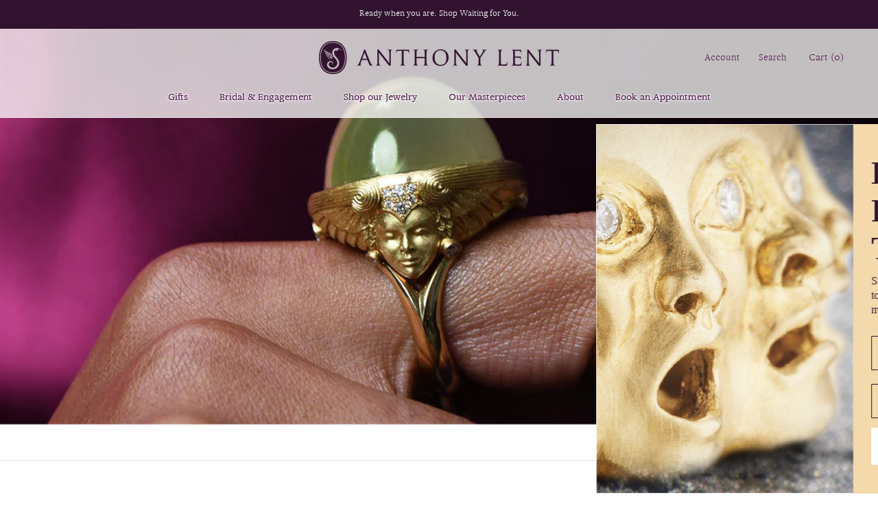

--- FILE ---
content_type: text/html; charset=utf-8
request_url: https://anthonylent.com/collections/victory
body_size: 39688
content:
<!doctype html>

<html class="no-js" lang="en">
  <head>
    <!-- Google tag (gtag.js) -->
<script async src="https://www.googletagmanager.com/gtag/js?id=AW-11238220888"></script>
<script>
  window.dataLayer = window.dataLayer || [];
  function gtag(){dataLayer.push(arguments);}
  gtag('js', new Date());

  gtag('config', 'AW-11238220888');
</script>

    <meta charset="utf-8"> 
    <meta http-equiv="X-UA-Compatible" content="IE=edge,chrome=1">
    <meta name="viewport" content="width=device-width, initial-scale=1.0, height=device-height, minimum-scale=1.0, maximum-scale=1.0">
    <meta name="theme-color" content="">
    <meta name="p:domain_verify" content="7f276e134a0d5c924af867e0a8a4bd98"/>

    <title>
      Victory Collection &ndash; Anthony Lent
    </title><meta name="description" content="Victory"><link rel="canonical" href="https://anthonylent.com/collections/victory"><link rel="shortcut icon" href="//anthonylent.com/cdn/shop/files/AL_SignetSnake_CS5_PRPL_RGB_96x.png?v=1613725162" type="image/png"><meta property="og:type" content="website">
  <meta property="og:title" content="Victory Collection">
  <meta property="og:image" content="http://anthonylent.com/cdn/shop/collections/V_R014a_grande.jpg?v=1736969148">
  <meta property="og:image:secure_url" content="https://anthonylent.com/cdn/shop/collections/V_R014a_grande.jpg?v=1736969148"><meta property="og:description" content="Victory"><meta property="og:url" content="https://anthonylent.com/collections/victory">
<meta property="og:site_name" content="Anthony Lent"><meta name="twitter:card" content="summary"><meta name="twitter:title" content="Victory Collection">
  <meta name="twitter:description" content="Victory">
  <meta name="twitter:image" content="https://anthonylent.com/cdn/shop/collections/V_R014a_600x600_crop_center.jpg?v=1736969148">

    <script>window.performance && window.performance.mark && window.performance.mark('shopify.content_for_header.start');</script><meta name="google-site-verification" content="570xaO3znQsM0_rWCpJIXZDAHfiRrYB1QEksMNFruBs">
<meta name="google-site-verification" content="Mo1NBTSy69VJU9N99HE_m2dqKQgD8sscvJZArf21QHQ">
<meta id="shopify-digital-wallet" name="shopify-digital-wallet" content="/32298172551/digital_wallets/dialog">
<meta name="shopify-checkout-api-token" content="d5a80898f1f9c0473e0401f12a12a4dc">
<meta id="in-context-paypal-metadata" data-shop-id="32298172551" data-venmo-supported="false" data-environment="production" data-locale="en_US" data-paypal-v4="true" data-currency="USD">
<link rel="alternate" type="application/atom+xml" title="Feed" href="/collections/victory.atom" />
<link rel="next" href="/collections/victory?page=2">
<link rel="alternate" type="application/json+oembed" href="https://anthonylent.com/collections/victory.oembed">
<script async="async" src="/checkouts/internal/preloads.js?locale=en-US"></script>
<link rel="preconnect" href="https://shop.app" crossorigin="anonymous">
<script async="async" src="https://shop.app/checkouts/internal/preloads.js?locale=en-US&shop_id=32298172551" crossorigin="anonymous"></script>
<script id="apple-pay-shop-capabilities" type="application/json">{"shopId":32298172551,"countryCode":"US","currencyCode":"USD","merchantCapabilities":["supports3DS"],"merchantId":"gid:\/\/shopify\/Shop\/32298172551","merchantName":"Anthony Lent","requiredBillingContactFields":["postalAddress","email","phone"],"requiredShippingContactFields":["postalAddress","email","phone"],"shippingType":"shipping","supportedNetworks":["visa","masterCard","amex","discover","elo","jcb"],"total":{"type":"pending","label":"Anthony Lent","amount":"1.00"},"shopifyPaymentsEnabled":true,"supportsSubscriptions":true}</script>
<script id="shopify-features" type="application/json">{"accessToken":"d5a80898f1f9c0473e0401f12a12a4dc","betas":["rich-media-storefront-analytics"],"domain":"anthonylent.com","predictiveSearch":true,"shopId":32298172551,"locale":"en"}</script>
<script>var Shopify = Shopify || {};
Shopify.shop = "brickface.myshopify.com";
Shopify.locale = "en";
Shopify.currency = {"active":"USD","rate":"1.0"};
Shopify.country = "US";
Shopify.theme = {"name":"Working Version","id":121136087196,"schema_name":"Prestige","schema_version":"4.7.1","theme_store_id":855,"role":"main"};
Shopify.theme.handle = "null";
Shopify.theme.style = {"id":null,"handle":null};
Shopify.cdnHost = "anthonylent.com/cdn";
Shopify.routes = Shopify.routes || {};
Shopify.routes.root = "/";</script>
<script type="module">!function(o){(o.Shopify=o.Shopify||{}).modules=!0}(window);</script>
<script>!function(o){function n(){var o=[];function n(){o.push(Array.prototype.slice.apply(arguments))}return n.q=o,n}var t=o.Shopify=o.Shopify||{};t.loadFeatures=n(),t.autoloadFeatures=n()}(window);</script>
<script>
  window.ShopifyPay = window.ShopifyPay || {};
  window.ShopifyPay.apiHost = "shop.app\/pay";
  window.ShopifyPay.redirectState = null;
</script>
<script id="shop-js-analytics" type="application/json">{"pageType":"collection"}</script>
<script defer="defer" async type="module" src="//anthonylent.com/cdn/shopifycloud/shop-js/modules/v2/client.init-shop-cart-sync_BT-GjEfc.en.esm.js"></script>
<script defer="defer" async type="module" src="//anthonylent.com/cdn/shopifycloud/shop-js/modules/v2/chunk.common_D58fp_Oc.esm.js"></script>
<script defer="defer" async type="module" src="//anthonylent.com/cdn/shopifycloud/shop-js/modules/v2/chunk.modal_xMitdFEc.esm.js"></script>
<script type="module">
  await import("//anthonylent.com/cdn/shopifycloud/shop-js/modules/v2/client.init-shop-cart-sync_BT-GjEfc.en.esm.js");
await import("//anthonylent.com/cdn/shopifycloud/shop-js/modules/v2/chunk.common_D58fp_Oc.esm.js");
await import("//anthonylent.com/cdn/shopifycloud/shop-js/modules/v2/chunk.modal_xMitdFEc.esm.js");

  window.Shopify.SignInWithShop?.initShopCartSync?.({"fedCMEnabled":true,"windoidEnabled":true});

</script>
<script>
  window.Shopify = window.Shopify || {};
  if (!window.Shopify.featureAssets) window.Shopify.featureAssets = {};
  window.Shopify.featureAssets['shop-js'] = {"shop-cart-sync":["modules/v2/client.shop-cart-sync_DZOKe7Ll.en.esm.js","modules/v2/chunk.common_D58fp_Oc.esm.js","modules/v2/chunk.modal_xMitdFEc.esm.js"],"init-fed-cm":["modules/v2/client.init-fed-cm_B6oLuCjv.en.esm.js","modules/v2/chunk.common_D58fp_Oc.esm.js","modules/v2/chunk.modal_xMitdFEc.esm.js"],"shop-cash-offers":["modules/v2/client.shop-cash-offers_D2sdYoxE.en.esm.js","modules/v2/chunk.common_D58fp_Oc.esm.js","modules/v2/chunk.modal_xMitdFEc.esm.js"],"shop-login-button":["modules/v2/client.shop-login-button_QeVjl5Y3.en.esm.js","modules/v2/chunk.common_D58fp_Oc.esm.js","modules/v2/chunk.modal_xMitdFEc.esm.js"],"pay-button":["modules/v2/client.pay-button_DXTOsIq6.en.esm.js","modules/v2/chunk.common_D58fp_Oc.esm.js","modules/v2/chunk.modal_xMitdFEc.esm.js"],"shop-button":["modules/v2/client.shop-button_DQZHx9pm.en.esm.js","modules/v2/chunk.common_D58fp_Oc.esm.js","modules/v2/chunk.modal_xMitdFEc.esm.js"],"avatar":["modules/v2/client.avatar_BTnouDA3.en.esm.js"],"init-windoid":["modules/v2/client.init-windoid_CR1B-cfM.en.esm.js","modules/v2/chunk.common_D58fp_Oc.esm.js","modules/v2/chunk.modal_xMitdFEc.esm.js"],"init-shop-for-new-customer-accounts":["modules/v2/client.init-shop-for-new-customer-accounts_C_vY_xzh.en.esm.js","modules/v2/client.shop-login-button_QeVjl5Y3.en.esm.js","modules/v2/chunk.common_D58fp_Oc.esm.js","modules/v2/chunk.modal_xMitdFEc.esm.js"],"init-shop-email-lookup-coordinator":["modules/v2/client.init-shop-email-lookup-coordinator_BI7n9ZSv.en.esm.js","modules/v2/chunk.common_D58fp_Oc.esm.js","modules/v2/chunk.modal_xMitdFEc.esm.js"],"init-shop-cart-sync":["modules/v2/client.init-shop-cart-sync_BT-GjEfc.en.esm.js","modules/v2/chunk.common_D58fp_Oc.esm.js","modules/v2/chunk.modal_xMitdFEc.esm.js"],"shop-toast-manager":["modules/v2/client.shop-toast-manager_DiYdP3xc.en.esm.js","modules/v2/chunk.common_D58fp_Oc.esm.js","modules/v2/chunk.modal_xMitdFEc.esm.js"],"init-customer-accounts":["modules/v2/client.init-customer-accounts_D9ZNqS-Q.en.esm.js","modules/v2/client.shop-login-button_QeVjl5Y3.en.esm.js","modules/v2/chunk.common_D58fp_Oc.esm.js","modules/v2/chunk.modal_xMitdFEc.esm.js"],"init-customer-accounts-sign-up":["modules/v2/client.init-customer-accounts-sign-up_iGw4briv.en.esm.js","modules/v2/client.shop-login-button_QeVjl5Y3.en.esm.js","modules/v2/chunk.common_D58fp_Oc.esm.js","modules/v2/chunk.modal_xMitdFEc.esm.js"],"shop-follow-button":["modules/v2/client.shop-follow-button_CqMgW2wH.en.esm.js","modules/v2/chunk.common_D58fp_Oc.esm.js","modules/v2/chunk.modal_xMitdFEc.esm.js"],"checkout-modal":["modules/v2/client.checkout-modal_xHeaAweL.en.esm.js","modules/v2/chunk.common_D58fp_Oc.esm.js","modules/v2/chunk.modal_xMitdFEc.esm.js"],"shop-login":["modules/v2/client.shop-login_D91U-Q7h.en.esm.js","modules/v2/chunk.common_D58fp_Oc.esm.js","modules/v2/chunk.modal_xMitdFEc.esm.js"],"lead-capture":["modules/v2/client.lead-capture_BJmE1dJe.en.esm.js","modules/v2/chunk.common_D58fp_Oc.esm.js","modules/v2/chunk.modal_xMitdFEc.esm.js"],"payment-terms":["modules/v2/client.payment-terms_Ci9AEqFq.en.esm.js","modules/v2/chunk.common_D58fp_Oc.esm.js","modules/v2/chunk.modal_xMitdFEc.esm.js"]};
</script>
<script>(function() {
  var isLoaded = false;
  function asyncLoad() {
    if (isLoaded) return;
    isLoaded = true;
    var urls = ["\/\/cdn.shopify.com\/proxy\/a2ded986608cf53d224266b4a04caada9c1cc1ea7160455539d2e8eb58be5e83\/brickface.bookthatapp.com\/javascripts\/bta-installed.js?shop=brickface.myshopify.com\u0026sp-cache-control=cHVibGljLCBtYXgtYWdlPTkwMA","\/\/brickface.bookthatapp.com\/javascripts\/bta.js?shop=brickface.myshopify.com"];
    for (var i = 0; i < urls.length; i++) {
      var s = document.createElement('script');
      s.type = 'text/javascript';
      s.async = true;
      s.src = urls[i];
      var x = document.getElementsByTagName('script')[0];
      x.parentNode.insertBefore(s, x);
    }
  };
  if(window.attachEvent) {
    window.attachEvent('onload', asyncLoad);
  } else {
    window.addEventListener('load', asyncLoad, false);
  }
})();</script>
<script id="__st">var __st={"a":32298172551,"offset":-18000,"reqid":"420bdf0f-3336-4f12-9b37-c668df84401b-1769308357","pageurl":"anthonylent.com\/collections\/victory","u":"879bb9d6e1cb","p":"collection","rtyp":"collection","rid":182648275079};</script>
<script>window.ShopifyPaypalV4VisibilityTracking = true;</script>
<script id="captcha-bootstrap">!function(){'use strict';const t='contact',e='account',n='new_comment',o=[[t,t],['blogs',n],['comments',n],[t,'customer']],c=[[e,'customer_login'],[e,'guest_login'],[e,'recover_customer_password'],[e,'create_customer']],r=t=>t.map((([t,e])=>`form[action*='/${t}']:not([data-nocaptcha='true']) input[name='form_type'][value='${e}']`)).join(','),a=t=>()=>t?[...document.querySelectorAll(t)].map((t=>t.form)):[];function s(){const t=[...o],e=r(t);return a(e)}const i='password',u='form_key',d=['recaptcha-v3-token','g-recaptcha-response','h-captcha-response',i],f=()=>{try{return window.sessionStorage}catch{return}},m='__shopify_v',_=t=>t.elements[u];function p(t,e,n=!1){try{const o=window.sessionStorage,c=JSON.parse(o.getItem(e)),{data:r}=function(t){const{data:e,action:n}=t;return t[m]||n?{data:e,action:n}:{data:t,action:n}}(c);for(const[e,n]of Object.entries(r))t.elements[e]&&(t.elements[e].value=n);n&&o.removeItem(e)}catch(o){console.error('form repopulation failed',{error:o})}}const l='form_type',E='cptcha';function T(t){t.dataset[E]=!0}const w=window,h=w.document,L='Shopify',v='ce_forms',y='captcha';let A=!1;((t,e)=>{const n=(g='f06e6c50-85a8-45c8-87d0-21a2b65856fe',I='https://cdn.shopify.com/shopifycloud/storefront-forms-hcaptcha/ce_storefront_forms_captcha_hcaptcha.v1.5.2.iife.js',D={infoText:'Protected by hCaptcha',privacyText:'Privacy',termsText:'Terms'},(t,e,n)=>{const o=w[L][v],c=o.bindForm;if(c)return c(t,g,e,D).then(n);var r;o.q.push([[t,g,e,D],n]),r=I,A||(h.body.append(Object.assign(h.createElement('script'),{id:'captcha-provider',async:!0,src:r})),A=!0)});var g,I,D;w[L]=w[L]||{},w[L][v]=w[L][v]||{},w[L][v].q=[],w[L][y]=w[L][y]||{},w[L][y].protect=function(t,e){n(t,void 0,e),T(t)},Object.freeze(w[L][y]),function(t,e,n,w,h,L){const[v,y,A,g]=function(t,e,n){const i=e?o:[],u=t?c:[],d=[...i,...u],f=r(d),m=r(i),_=r(d.filter((([t,e])=>n.includes(e))));return[a(f),a(m),a(_),s()]}(w,h,L),I=t=>{const e=t.target;return e instanceof HTMLFormElement?e:e&&e.form},D=t=>v().includes(t);t.addEventListener('submit',(t=>{const e=I(t);if(!e)return;const n=D(e)&&!e.dataset.hcaptchaBound&&!e.dataset.recaptchaBound,o=_(e),c=g().includes(e)&&(!o||!o.value);(n||c)&&t.preventDefault(),c&&!n&&(function(t){try{if(!f())return;!function(t){const e=f();if(!e)return;const n=_(t);if(!n)return;const o=n.value;o&&e.removeItem(o)}(t);const e=Array.from(Array(32),(()=>Math.random().toString(36)[2])).join('');!function(t,e){_(t)||t.append(Object.assign(document.createElement('input'),{type:'hidden',name:u})),t.elements[u].value=e}(t,e),function(t,e){const n=f();if(!n)return;const o=[...t.querySelectorAll(`input[type='${i}']`)].map((({name:t})=>t)),c=[...d,...o],r={};for(const[a,s]of new FormData(t).entries())c.includes(a)||(r[a]=s);n.setItem(e,JSON.stringify({[m]:1,action:t.action,data:r}))}(t,e)}catch(e){console.error('failed to persist form',e)}}(e),e.submit())}));const S=(t,e)=>{t&&!t.dataset[E]&&(n(t,e.some((e=>e===t))),T(t))};for(const o of['focusin','change'])t.addEventListener(o,(t=>{const e=I(t);D(e)&&S(e,y())}));const B=e.get('form_key'),M=e.get(l),P=B&&M;t.addEventListener('DOMContentLoaded',(()=>{const t=y();if(P)for(const e of t)e.elements[l].value===M&&p(e,B);[...new Set([...A(),...v().filter((t=>'true'===t.dataset.shopifyCaptcha))])].forEach((e=>S(e,t)))}))}(h,new URLSearchParams(w.location.search),n,t,e,['guest_login'])})(!0,!0)}();</script>
<script integrity="sha256-4kQ18oKyAcykRKYeNunJcIwy7WH5gtpwJnB7kiuLZ1E=" data-source-attribution="shopify.loadfeatures" defer="defer" src="//anthonylent.com/cdn/shopifycloud/storefront/assets/storefront/load_feature-a0a9edcb.js" crossorigin="anonymous"></script>
<script crossorigin="anonymous" defer="defer" src="//anthonylent.com/cdn/shopifycloud/storefront/assets/shopify_pay/storefront-65b4c6d7.js?v=20250812"></script>
<script data-source-attribution="shopify.dynamic_checkout.dynamic.init">var Shopify=Shopify||{};Shopify.PaymentButton=Shopify.PaymentButton||{isStorefrontPortableWallets:!0,init:function(){window.Shopify.PaymentButton.init=function(){};var t=document.createElement("script");t.src="https://anthonylent.com/cdn/shopifycloud/portable-wallets/latest/portable-wallets.en.js",t.type="module",document.head.appendChild(t)}};
</script>
<script data-source-attribution="shopify.dynamic_checkout.buyer_consent">
  function portableWalletsHideBuyerConsent(e){var t=document.getElementById("shopify-buyer-consent"),n=document.getElementById("shopify-subscription-policy-button");t&&n&&(t.classList.add("hidden"),t.setAttribute("aria-hidden","true"),n.removeEventListener("click",e))}function portableWalletsShowBuyerConsent(e){var t=document.getElementById("shopify-buyer-consent"),n=document.getElementById("shopify-subscription-policy-button");t&&n&&(t.classList.remove("hidden"),t.removeAttribute("aria-hidden"),n.addEventListener("click",e))}window.Shopify?.PaymentButton&&(window.Shopify.PaymentButton.hideBuyerConsent=portableWalletsHideBuyerConsent,window.Shopify.PaymentButton.showBuyerConsent=portableWalletsShowBuyerConsent);
</script>
<script data-source-attribution="shopify.dynamic_checkout.cart.bootstrap">document.addEventListener("DOMContentLoaded",(function(){function t(){return document.querySelector("shopify-accelerated-checkout-cart, shopify-accelerated-checkout")}if(t())Shopify.PaymentButton.init();else{new MutationObserver((function(e,n){t()&&(Shopify.PaymentButton.init(),n.disconnect())})).observe(document.body,{childList:!0,subtree:!0})}}));
</script>
<script id='scb4127' type='text/javascript' async='' src='https://anthonylent.com/cdn/shopifycloud/privacy-banner/storefront-banner.js'></script><link id="shopify-accelerated-checkout-styles" rel="stylesheet" media="screen" href="https://anthonylent.com/cdn/shopifycloud/portable-wallets/latest/accelerated-checkout-backwards-compat.css" crossorigin="anonymous">
<style id="shopify-accelerated-checkout-cart">
        #shopify-buyer-consent {
  margin-top: 1em;
  display: inline-block;
  width: 100%;
}

#shopify-buyer-consent.hidden {
  display: none;
}

#shopify-subscription-policy-button {
  background: none;
  border: none;
  padding: 0;
  text-decoration: underline;
  font-size: inherit;
  cursor: pointer;
}

#shopify-subscription-policy-button::before {
  box-shadow: none;
}

      </style>

<script>window.performance && window.performance.mark && window.performance.mark('shopify.content_for_header.end');</script>

    <link rel="stylesheet" href="//anthonylent.com/cdn/shop/t/15/assets/theme.scss.css?v=68086707085077817961765937305">

    <script>
      // This allows to expose several variables to the global scope, to be used in scripts
      window.theme = {
        pageType: "collection",
        moneyFormat: "${{amount}}",
        moneyWithCurrencyFormat: "${{amount}} USD",
        productImageSize: "natural",
        searchMode: "product,article",
        showPageTransition: true,
        showElementStaggering: false,
        showImageZooming: true
      };

      window.routes = {
        rootUrl: "\/",
        cartUrl: "\/cart",
        cartAddUrl: "\/cart\/add",
        cartChangeUrl: "\/cart\/change",
        searchUrl: "\/search",
        productRecommendationsUrl: "\/recommendations\/products"
      };

      window.languages = {
        cartAddNote: "Add Order Note",
        cartEditNote: "Edit Order Note",
        productImageLoadingError: "This image could not be loaded. Please try to reload the page.",
        productFormAddToCart: "Add to cart",
        productFormUnavailable: "Unavailable",
        productFormSoldOut: "Sold Out",
        shippingEstimatorOneResult: "1 option available:",
        shippingEstimatorMoreResults: "{{count}} options available:",
        shippingEstimatorNoResults: "No shipping could be found"
      };

      window.lazySizesConfig = {
        loadHidden: false,
        hFac: 0.5,
        expFactor: 2,
        ricTimeout: 150,
        lazyClass: 'Image--lazyLoad',
        loadingClass: 'Image--lazyLoading',
        loadedClass: 'Image--lazyLoaded'
      };

      document.documentElement.className = document.documentElement.className.replace('no-js', 'js');
      document.documentElement.style.setProperty('--window-height', window.innerHeight + 'px');

      // We do a quick detection of some features (we could use Modernizr but for so little...)
      (function() {
        document.documentElement.className += ((window.CSS && window.CSS.supports('(position: sticky) or (position: -webkit-sticky)')) ? ' supports-sticky' : ' no-supports-sticky');
        document.documentElement.className += (window.matchMedia('(-moz-touch-enabled: 1), (hover: none)')).matches ? ' no-supports-hover' : ' supports-hover';
      }());
    </script>

    <script src="//anthonylent.com/cdn/shop/t/15/assets/lazysizes.min.js?v=174358363404432586981616787615" async></script><script src="//anthonylent.com/cdn/shop/t/15/assets/libs.min.js?v=26178543184394469741616787615" defer></script>
    <script src="//anthonylent.com/cdn/shop/t/15/assets/theme.min.js?v=101812004007097122321616787618" defer></script>
    <script src="//anthonylent.com/cdn/shop/t/15/assets/custom.js?v=35934550094871606121618426064" defer></script>

    <script>
      (function () {
        window.onpageshow = function() {
          if (window.theme.showPageTransition) {
            var pageTransition = document.querySelector('.PageTransition');

            if (pageTransition) {
              pageTransition.style.visibility = 'visible';
              pageTransition.style.opacity = '0';
            }
          }

          // When the page is loaded from the cache, we have to reload the cart content
          document.documentElement.dispatchEvent(new CustomEvent('cart:refresh', {
            bubbles: true
          }));
        };
      })();
    </script>

    


  <script type="application/ld+json">
  {
    "@context": "http://schema.org",
    "@type": "BreadcrumbList",
  "itemListElement": [{
      "@type": "ListItem",
      "position": 1,
      "name": "Translation missing: en.general.breadcrumb.home",
      "item": "https://anthonylent.com"
    },{
          "@type": "ListItem",
          "position": 2,
          "name": "Victory Collection",
          "item": "https://anthonylent.com/collections/victory"
        }]
  }
  </script>

    <!-- Affirm -->
    <script>
      _affirm_config = {
        public_api_key:  "1XNONF4KYZW50FH0",
        script:          "https://cdn1.affirm.com/js/v2/affirm.js"
      };
      (function(l,g,m,e,a,f,b){var d,c=l[m]||{},h=document.createElement(f),n=document.getElementsByTagName(f)[0],k=function(a,b,c){return function(){a[b]._.push([c,arguments])}};c[e]=k(c,e,"set");d=c[e];c[a]={};c[a]._=[];d._=[];c[a][b]=k(c,a,b);a=0;for(b="set add save post open empty reset on off trigger ready setProduct".split(" ");a<b.length;a++)d[b[a]]=k(c,e,b[a]);a=0;for(b=["get","token","url","items"];a<b.length;a++)d[b[a]]=function(){};h.async=!0;h.src=g[f];n.parentNode.insertBefore(h,n);delete g[f];d(g);l[m]=c})(window,_affirm_config,"affirm","checkout","ui","script","ready");
      // Use your live public API Key and https://cdn1.affirm.com/js/v2/affirm.js script to point to Affirm production environment.
    </script>
    <!-- End Affirm -->
  
  
  
  
  
<script>
  window.dataLayer = window.dataLayer || [];
  function gtag(){dataLayer.push(arguments);}
  gtag('js', new Date());
  gtag('config', 'AW-11238220888');
</script>
<!-- BEGIN app block: shopify://apps/klaviyo-email-marketing-sms/blocks/klaviyo-onsite-embed/2632fe16-c075-4321-a88b-50b567f42507 -->












  <script async src="https://static.klaviyo.com/onsite/js/VDXtBL/klaviyo.js?company_id=VDXtBL"></script>
  <script>!function(){if(!window.klaviyo){window._klOnsite=window._klOnsite||[];try{window.klaviyo=new Proxy({},{get:function(n,i){return"push"===i?function(){var n;(n=window._klOnsite).push.apply(n,arguments)}:function(){for(var n=arguments.length,o=new Array(n),w=0;w<n;w++)o[w]=arguments[w];var t="function"==typeof o[o.length-1]?o.pop():void 0,e=new Promise((function(n){window._klOnsite.push([i].concat(o,[function(i){t&&t(i),n(i)}]))}));return e}}})}catch(n){window.klaviyo=window.klaviyo||[],window.klaviyo.push=function(){var n;(n=window._klOnsite).push.apply(n,arguments)}}}}();</script>

  




  <script>
    window.klaviyoReviewsProductDesignMode = false
  </script>







<!-- END app block --><!-- BEGIN app block: shopify://apps/gtm-data-layer/blocks/gropulse-gtm/ec1066b4-8b00-4630-a216-c88f51204a28 --><!-- BEGIN app snippet: custom-event-selector -->

<div id="gropulse-custom-event-selector-modal" class="gropulse-custom-event-modal">
  <div class="gropulse-custom-event-modal-content">
    <div class="gropulse-custom-event-modal-header">
      <p class="gropulse-modal-title">Custom Event Setup</p>
      <span class="gropulse-custom-event-close">&times;</span>
    </div>
    <div class="gropulse-custom-event-modal-body">
      <p>Click on the elements you want to track as custom events. Selected elements will appear in the list below.</p>

      <button id="gropulse-track-new-button" class="gropulse-track-new-button">Track New Element</button>

      <div class="gropulse-selected-elements">
        <span class="gropulse-selected-elements-title">Selected Elements (0)</span>
        <ul id="gropulse-selected-elements-list"></ul>
      </div>
    </div>
    <div class="gropulse-custom-event-modal-footer">
      <button id="gropulse-finish-setup-button" class="gropulse-finish-setup-button">Finish Setup</button>
    </div>
  </div>
</div>

<style>
.gropulse-custom-event-modal {
  display: none;
  position: fixed;
  z-index: 99999;
  left: 20px;
  top: 20px;
  width: 400px;
  background-color: #fff;
  border-radius: 8px;
  box-shadow: 0 4px 20px rgba(0, 0, 0, 0.2);
  font-family: -apple-system, BlinkMacSystemFont, "Segoe UI", Roboto, Helvetica, Arial, sans-serif;
  max-height: 90vh;
  overflow-y: auto;
}

.gropulse-custom-event-modal-content {
  width: 100%;
}

.gropulse-custom-event-modal-header {
  padding: 15px 20px;
  display: flex;
  justify-content: space-between;
  align-items: center;
  border-bottom: 1px solid #e5e5e5;
}

.gropulse-custom-event-modal-header .gropulse-modal-title {
  margin: 0;
  font-size: 18px;
  font-weight: 600;
  color: #333;
}

.gropulse-custom-event-close {
  color: #aaa;
  font-size: 24px;
  font-weight: bold;
  cursor: pointer;
}

.gropulse-custom-event-close:hover {
  color: #555;
}

.gropulse-custom-event-modal-body {
  padding: 20px;
}

.gropulse-custom-event-modal-footer {
  padding: 15px 20px;
  border-top: 1px solid #e5e5e5;
  text-align: right;
}

.gropulse-track-new-button,
.gropulse-finish-setup-button {
  padding: 10px 15px;
  border-radius: 4px;
  border: none;
  font-size: 14px;
  font-weight: 500;
  cursor: pointer;
}

.gropulse-track-new-button {
  background-color: #4CAF50;
  color: white;
  margin-top: 10px;
}

.gropulse-finish-setup-button {
  background-color: #2196F3;
  color: white;
}

.gropulse-selected-elements {
  margin-top: 20px;
}

.gropulse-selected-elements-title {
  display: block;
  font-size: 16px;
  margin-bottom: 10px;
  font-weight: 500;
}

#gropulse-selected-elements-list {
  list-style: none;
  padding: 0;
  margin: 0;
  max-height: 200px;
  overflow-y: auto;
  border: 1px solid #e5e5e5;
  border-radius: 4px;
}

#gropulse-selected-elements-list li {
  padding: 10px;
  border-bottom: 1px solid #e5e5e5;
  display: flex;
  justify-content: space-between;
  align-items: center;
}

#gropulse-selected-elements-list li:last-child {
  border-bottom: none;
}

.gropulse-element-info {
  flex: 1;
  font-size: 14px;
  word-break: break-word;
}

.gropulse-remove-element {
  color: #f44336;
  cursor: pointer;
  margin-left: 10px;
}

.gropulse-page-overlay {
  position: fixed;
  top: 0;
  left: 0;
  width: 100%;
  height: 100%;
  background-color: rgba(0, 0, 0, 0.3);
  z-index: 99990;
  pointer-events: none;
}

.gropulse-highlight-element {
  position: absolute;
  pointer-events: none;
  background-color: rgba(76, 175, 80, 0.2);
  border: 2px solid #4CAF50;
  z-index: 99991;
  box-sizing: border-box;
}

/* Make modal draggable */
.gropulse-custom-event-modal-header {
  cursor: move;
}

/* Responsive styles */
@media screen and (max-width: 480px) {
  .gropulse-custom-event-modal {
    width: 90%;
    left: 5%;
    top: 5%;
  }
}
</style>

<script>
document.addEventListener('DOMContentLoaded', function() {
  // Parse URL parameters
  const urlParams = new URLSearchParams(window.location.search);
  const customEventParam = urlParams.get('customEvent');
  const redirectUrl = urlParams.get('redirectUrl');

  // Initialize session storage if customEvent param is present
  if (customEventParam === '1') {
    // Set flag in session storage to show the modal across page navigation
    sessionStorage.setItem('gropulseCustomEventSetupActive', 'true');
    // Store redirect URL for later use
    if (redirectUrl) {
      sessionStorage.setItem('gropulseCustomEventRedirectUrl', redirectUrl);
    }
  }

  // Don't proceed if setup mode is not active
  if (sessionStorage.getItem('gropulseCustomEventSetupActive') !== 'true') return;

  const modal = document.getElementById('gropulse-custom-event-selector-modal');
  const trackNewButton = document.getElementById('gropulse-track-new-button');
  const finishSetupButton = document.getElementById('gropulse-finish-setup-button');
  const closeButton = document.querySelector('.gropulse-custom-event-close');
  const selectedElementsList = document.getElementById('gropulse-selected-elements-list');
  const selectedElementsHeader = document.querySelector('.gropulse-selected-elements-title');

  let isSelectionMode = false;
  let selectedElements = [];
  let overlay = null;
  let highlightElement = null;

  // Load previously selected elements from session storage
  const storedElements = sessionStorage.getItem('gropulseSelectedElements');
  if (storedElements) {
    try {
      selectedElements = JSON.parse(storedElements);
      updateSelectedElementsList();
    } catch (error) {
      console.error('Error loading stored elements:', error);
    }
  }

  // Make the modal draggable
  makeElementDraggable(modal, document.querySelector('.gropulse-custom-event-modal-header'));

  // Show the modal
  modal.style.display = 'block';

  // Click event handlers
  trackNewButton.addEventListener('click', function() {
    if (isSelectionMode) {
      // Cancel selection mode if active
      disableSelectionMode();
    } else {
      // Enable selection mode
      enableSelectionMode();
    }
  });
  finishSetupButton.addEventListener('click', finishSetup);
  closeButton.addEventListener('click', closeModal);

  function makeElementDraggable(element, handle) {
    let pos1 = 0, pos2 = 0, pos3 = 0, pos4 = 0;

    // Try to get saved position from session storage
    const savedPosition = getSavedModalPosition();
    if (savedPosition) {
      element.style.top = savedPosition.top + "px";
      element.style.left = savedPosition.left + "px";
    }

    handle.onmousedown = dragMouseDown;

    function dragMouseDown(e) {
      e.preventDefault();
      pos3 = e.clientX;
      pos4 = e.clientY;
      document.onmouseup = closeDragElement;
      document.onmousemove = elementDrag;
    }

    function elementDrag(e) {
      e.preventDefault();
      pos1 = pos3 - e.clientX;
      pos2 = pos4 - e.clientY;
      pos3 = e.clientX;
      pos4 = e.clientY;

      // Calculate new position ensuring it stays within viewport
      let newTop = element.offsetTop - pos2;
      let newLeft = element.offsetLeft - pos1;

      // Get viewport dimensions
      const viewportWidth = window.innerWidth;
      const viewportHeight = window.innerHeight;

      // Limit to viewport boundaries
      newTop = Math.max(0, Math.min(newTop, viewportHeight - 100));
      newLeft = Math.max(0, Math.min(newLeft, viewportWidth - 100));

      element.style.top = newTop + "px";
      element.style.left = newLeft + "px";

      // Save position to session storage
      saveModalPosition(newTop, newLeft);
    }

    function closeDragElement() {
      document.onmouseup = null;
      document.onmousemove = null;

      // Save final position
      saveModalPosition(element.offsetTop, element.offsetLeft);
    }
  }

  // Save modal position to session storage
  function saveModalPosition(top, left) {
    try {
      sessionStorage.setItem('gropulseModalPosition', JSON.stringify({ top, left }));
    } catch (error) {
      console.error('Error saving modal position:', error);
    }
  }

  // Get saved modal position from session storage
  function getSavedModalPosition() {
    try {
      const position = sessionStorage.getItem('gropulseModalPosition');
      return position ? JSON.parse(position) : null;
    } catch (error) {
      console.error('Error getting modal position:', error);
      return null;
    }
  }

  function enableSelectionMode() {
    if (isSelectionMode) return;

    isSelectionMode = true;
    trackNewButton.textContent = 'Cancel Selection';
    trackNewButton.style.backgroundColor = '#f44336';

    // Create overlay
    overlay = document.createElement('div');
    overlay.className = 'gropulse-page-overlay';
    document.body.appendChild(overlay);

    // Create highlight element
    highlightElement = document.createElement('div');
    highlightElement.className = 'gropulse-highlight-element';
    document.body.appendChild(highlightElement);

    // Add event listeners for element selection
    document.addEventListener('mouseover', highlightTargetElement);
    document.addEventListener('click', selectElement, true);
  }

  function disableSelectionMode() {
    if (!isSelectionMode) return;

    isSelectionMode = false;
    trackNewButton.textContent = 'Track New Element';
    trackNewButton.style.backgroundColor = '#4CAF50';

    // Remove overlay and highlight
    if (overlay) {
      document.body.removeChild(overlay);
      overlay = null;
    }

    if (highlightElement) {
      document.body.removeChild(highlightElement);
      highlightElement = null;
    }

    // Remove event listeners
    document.removeEventListener('mouseover', highlightTargetElement);
    document.removeEventListener('click', selectElement, true);
  }

  // Helper function to update the list of selected elements
  function updateSelectedElementsList() {
    // Clear existing list
    selectedElementsList.innerHTML = '';

    // Update the header count
    selectedElementsHeader.textContent = `Selected Elements (${selectedElements.length})`;

    // Add each element to the list
    selectedElements.forEach(element => {
      const li = document.createElement('li');
      li.dataset.id = element.id;

      const elementInfo = document.createElement('div');
      elementInfo.className = 'gropulse-element-info';
      elementInfo.textContent = `"${element.text}" (${element.selector})`;

      const removeButton = document.createElement('span');
      removeButton.className = 'gropulse-remove-element';
      removeButton.textContent = '✕';
      removeButton.addEventListener('click', function() {
        removeElementFromList(element.id);
      });

      li.appendChild(elementInfo);
      li.appendChild(removeButton);
      selectedElementsList.appendChild(li);
    });

    // Save to session storage
    sessionStorage.setItem('gropulseSelectedElements', JSON.stringify(selectedElements));
  }

  function highlightTargetElement(e) {
    if (!isSelectionMode) return;

    // Don't highlight elements in the modal itself
    if (e.target.closest('#gropulse-custom-event-selector-modal')) {
      if (highlightElement) {
        highlightElement.style.display = 'none';
      }
      return;
    }

    const rect = e.target.getBoundingClientRect();
    highlightElement.style.display = 'block';
    highlightElement.style.width = rect.width + 'px';
    highlightElement.style.height = rect.height + 'px';
    highlightElement.style.left = (window.pageXOffset + rect.left) + 'px';
    highlightElement.style.top = (window.pageYOffset + rect.top) + 'px';
  }

  function selectElement(e) {
    if (!isSelectionMode) return;

    // Don't select elements in the modal itself
    if (e.target.closest('#gropulse-custom-event-selector-modal')) {
      return;
    }

    // Prevent default action (like following links)
    e.preventDefault();
    e.stopPropagation();

    // Generate a selector for the clicked element
    const selector = generateSelector(e.target);

    // Add to selected elements list
    addElementToList(e.target, selector);

    // Disable selection mode
    disableSelectionMode();
  }

  function generateSelector(element) {
    // First try ID selector if available
    if (element.id) {
      return `#${element.id}`;
    }

    // Try with classes
    if (element.className && typeof element.className === 'string') {
      const classes = element.className.trim().split(/\s+/);
      if (classes.length > 0) {
        const classSelector = `.${classes.join('.')}`;
        if (document.querySelectorAll(classSelector).length === 1) {
          return classSelector;
        }
      }
    }

    // Use tag name with nth-child
    let path = '';
    let parent = element;

    while (parent) {
      if (parent === document.body) {
        path = 'body ' + path;
        break;
      }

      let tag = parent.tagName.toLowerCase();
      let siblings = Array.from(parent.parentNode.children).filter(child => child.tagName === parent.tagName);

      if (siblings.length > 1) {
        let index = siblings.indexOf(parent) + 1;
        tag += `:nth-child(${index})`;
      }

      path = tag + (path ? ' > ' + path : '');
      parent = parent.parentNode;

      // Stop at a certain depth to avoid overly complex selectors
      if (path.split('>').length > 5) {
        break;
      }
    }

    return path.trim();
  }

  function addElementToList(element, selector) {
    // Create a unique ID for this element
    const elementId = 'element-' + Date.now();

    // Add to our array
    selectedElements.push({
      id: elementId,
      selector: selector,
      text: element.textContent.trim().substring(0, 50) || element.tagName.toLowerCase()
    });

    // Update the display
    updateSelectedElementsList();
  }

  function removeElementFromList(id) {
    // Remove from array
    selectedElements = selectedElements.filter(el => el.id !== id);

    // Update the display
    updateSelectedElementsList();
  }

  function closeModal() {
    disableSelectionMode();
    modal.style.display = 'none';

    // Clear setup mode and data but keep the modal position
    sessionStorage.removeItem('gropulseCustomEventSetupActive');
    sessionStorage.removeItem('gropulseSelectedElements');
    // We intentionally don't remove gropulseModalPosition here to persist it across sessions
  }

  function finishSetup() {

    // Check if we have elements selected
    if (selectedElements.length > 0) {
      // Clean up our internal tracking but keep the modal position
      sessionStorage.removeItem('gropulseCustomEventSetupActive');
      sessionStorage.removeItem('gropulseSelectedElements');
      // We intentionally don't remove gropulseModalPosition to persist it

      // Redirect back to the app with selected elements as a URL parameter
      const savedRedirectUrl = sessionStorage.getItem('gropulseCustomEventRedirectUrl') || redirectUrl;

      if (savedRedirectUrl) {
        // Encode selected elements for URL
        const encodedElements = encodeURIComponent(JSON.stringify(selectedElements));

        // Determine if we need to add a ? or & for the parameter
        const separator = savedRedirectUrl.includes('?') ? '&' : '?';

        // Redirect to the app with the selected elements in the URL
        window.location.href = `${savedRedirectUrl}${separator}selectedElements=${encodedElements}`;
      }
    } else {
      alert('Please select at least one element to track.');
    }
  }
});
</script>
<!-- END app snippet -->
<!-- Google Tag Manager Head Tag Code Start -->
  <script>
    sessionStorage.setItem('gropulseGTMId', "GTM-MQSMVJRM" );
    sessionStorage.setItem('gropulseGTMPlanName', "yearly" );
    sessionStorage.setItem("gropulseGTMEventListData", JSON.stringify(null));
    sessionStorage.setItem("gropulseGTMServerType", "direct");
    sessionStorage.setItem("gropulseGTMMeasurementId", "");
    sessionStorage.setItem("gropulseGTMShopName", "brickface.myshopify.com");
    sessionStorage.setItem("gropulseGTMLinkedInConfig", JSON.stringify(null));
    sessionStorage.setItem("gropulseGTMConsentTrackingGiven", "false");
    sessionStorage.setItem("gropulseGTMWebPixelActivated", "false");sessionStorage.setItem("gropulseGTMCustomEvents", "");window.groPulseGTMDatalayer = window.groPulseGTMDatalayer || [];

    function gtmGtag(){
      window.groPulseGTMDatalayer.push(arguments);
    }
    
    

    (function(w, d, s, l, i) {
      w[l] = w[l] || [];
      w[l].push({"gtm.start": new Date().getTime(), event: "gtm.js"});
      var f = d.getElementsByTagName(s)[0],
        j = d.createElement(s),
        dl = l != "dataLayer"
          ? "&l=" + l
          : "";
      j.async = true;
      j.src = "https://www.googletagmanager.com/gtm.js?id=" + i + dl;
      f.parentNode.insertBefore(j, f);
    })(window, document, "script", "groPulseGTMDatalayer", "GTM-MQSMVJRM");

       
    
    window.Shopify.loadFeatures([
      {
        name: "consent-tracking-api",
        version: "0.1"
      }
    ], (error) => {
      if (error) {
        console.error("Error loading consent-tracking-api feature:", error);
      }

      const consentTrackingGiven = false;

      if(!consentTrackingGiven){
        const event = new Event("gtm_start_tracking");
        window.dispatchEvent(event);
        return;
      }
      
      const marketingAllowed = Shopify?.customerPrivacy?.marketingAllowed() ?? false;
      const analyticsAllowed = Shopify?.customerPrivacy?.analyticsProcessingAllowed() ?? false;

      if (marketingAllowed || analyticsAllowed) {
        gtmGtag('consent', 'default', {
          'ad_storage': marketingAllowed ? 'granted' : 'denied',
          'ad_user_data': marketingAllowed ? 'granted' : 'denied',
          'ad_personalization': marketingAllowed ? 'granted' : 'denied',
          'analytics_storage': analyticsAllowed ? 'granted' : 'denied'
        });
      }
      
      document.addEventListener("visitorConsentCollected", (event) => {
        const marketingAllowed = event.detail.marketingAllowed;
        const analyticsAllowed = event.detail.analyticsAllowed;
        
        gtmGtag('consent', 'update', {
          'ad_storage': marketingAllowed ? 'granted' : 'denied',
          'ad_user_data': marketingAllowed ? 'granted' : 'denied',
          'ad_personalization': marketingAllowed ? 'granted' : 'denied',
          'analytics_storage': analyticsAllowed ? 'granted' : 'denied'
        });
      });

      const event = new Event("gtm_start_tracking");
      window.dispatchEvent(event);
    });
  </script>
  <!-- Google Tag Manager Head Tag Code End -->

  <!-- Google Tag Manager Noscript Code Start -->
  <noscript>
    <iframe
      src="https://www.googletagmanager.com/ns.html?id=GTM-MQSMVJRM"
      height="0"
      width="0"
      style="display:none;visibility:hidden"></iframe>
  </noscript>
  <!-- Google Tag Manager Noscript Code End --><script>
  // Initialize dataLayer
   

  const linkedinConfig = null;

  function getGA4ClientId() {
    try {
      const cookies = document.cookie.split(';');
      for (const cookie of cookies) {
        const trimmedCookie = cookie.trim();
        if (trimmedCookie.startsWith('_ga=')) {
          const parts = trimmedCookie.substring(4).split('.');
          return parts.slice(2).join('.');
        }
      }
    } catch(e) {
      console.error('Error getting GA4 client ID:', e);
    }
    return null;
  }

  function getGA4SessionId(measurementId) {
    try {
      const normalizedId = measurementId.replace('G-', '');
      const cookieName = `_ga_${normalizedId}`;
      
      const cookies = document.cookie.split(';');
      for (const cookie of cookies) {
        const trimmedCookie = cookie.trim();
        if (trimmedCookie.startsWith(`${cookieName}=`)) {
          const cookieValue = trimmedCookie.substring(cookieName.length + 1);
          const sessionInfo = cookieValue.split('.')[2];
          
          if (sessionInfo) {
            return sessionInfo.split('$')[0].substring(1);
          }
        }
      }
    } catch(e) {
      console.error('Error getting GA4 session ID:', e);
    }
    return null;
  }

  function collectGA4Data() {
    const measurementId = "";
    const clientId = getGA4ClientId();
    const sessionId = getGA4SessionId(measurementId);
    
    if (clientId || sessionId) {
      localStorage.setItem('gropulse_gtm_sse', JSON.stringify({
        client_id: clientId,
        session_id: sessionId,
        timestamp: Date.now()
      }));
    }
  }

  function getCookie(name) {
    let cookie = {};
    document.cookie.split(";").forEach(function (el) {
      let [k, v] = el.split("=");
      cookie[k.trim()] = v;
    });
    return cookie[name];
  }

  function getFacebookBrowserParams() {
    let fbp = getCookie("_fbp") || null;
    let fbc = getCookie("_fbc") || null;

    if (!fbc && window.location.search.includes("fbclid=")) {
      const urlParams = new URLSearchParams(window.location.search);
      const fbclidValue = urlParams.get("fbclid");
      if (fbclidValue) {
        fbc = `fb.1.${Date.now()}.${fbclidValue}`;
      }
    }

    return { fbp, fbc };
  }

  function getTiktokBrowserParams() {
    let ttp = getCookie("_ttp") || null;
    let ttclid = getCookie("ttclid") || null;

    return { ttp, ttclid };
  }

  function getShopifyUniqueId() {
    let shopify_y = document.cookie
      .split(";")
      .filter((c) => c.includes("_shopify_y="))
      .map((c) => c.split("_shopify_y=")[1]);

    return (shopify_y.length && shopify_y[0]) || "";
  }

  function collectBrowserCookies() {
    const { fbp, fbc } = getFacebookBrowserParams();
    const { ttp, ttclid } = getTiktokBrowserParams();
    const shopifyUniqueId = getShopifyUniqueId();

    // Store browser cookies in localStorage for webpixel access
    if (fbp) localStorage.setItem("_fbp", fbp);
    if (fbc) localStorage.setItem("_fbc", fbc);
    if (ttp) localStorage.setItem("_ttp", ttp);
    if (ttclid) localStorage.setItem("ttclid", ttclid);
    if (shopifyUniqueId) localStorage.setItem("_shopify_y", shopifyUniqueId);
  }

  window.addEventListener('load', () => {
    collectGA4Data();
    collectBrowserCookies();
  });

  window.isServerEventEnabled = function(event) {
    try {
      const gropulseGTMEventListData = null;
      if (!gropulseGTMEventListData?.serverEvents) return false;
      
      const eventMapping = {
        "purchase": "serverPurchase",
        "begin_checkout": "serverCheckout",
        "add_to_cart": "serverAddToCart",
        "view_item_list": "serverCollectionPage"
      };
      
      const mappedEvent = eventMapping[event];
      return mappedEvent ? !!gropulseGTMEventListData.serverEvents[mappedEvent] : false;
    } catch (error) {
      console.error("Error in isServerEventEnabled:", error);
      return false;
    }
  };

  window.generateEventId = function() {
    const key = 'gropulseGTMEventId';

    const eventId = `${Math.floor(Date.now())}_${Math.random().toString(36).slice(2, 8)}`;
    sessionStorage.setItem(key, eventId);

    return eventId;
  };

  window.getLinkedInConversionIds = function(eventName) {
    return linkedinConfig?.conversionEvents?.[eventName] || "";
  }

  window.sendToServerSideEndpoint = function (eventName, standardizedData, eventId) {
    const { fbp, fbc } = getFacebookBrowserParams();
    const { ttp, ttclid } = getTiktokBrowserParams();
    const shopifyUniqueId = getShopifyUniqueId();

    const sseData = JSON.parse(localStorage.getItem("gropulse_gtm_sse"));
    const requestBody = {
      event: eventName,
      event_id: eventId,
      shop_domain: "brickface.myshopify.com",
      timestamp: Math.floor(Date.now() / 1000),
      user_agent: navigator.userAgent,
      url: document.referrer || location.href,
      client_ip: null, // Will be set by server

      // Browser/tracking data
      browser_data: {
        fbp: fbp,
        fbc: fbc,
        shopify_unique_id: shopifyUniqueId,
        ga4_client_id: sseData?.client_id,
        ga4_session_id: sseData?.session_id,
        ttp: ttp,
        ttclid: ttclid,
      },

      // Customer data (would be populated if available)
      customer_data: {
        email: "",
        first_name: "",
        last_name: "",
        phone: "",
        gender: "",
        date_of_birth: "",
        city: "",
        state: "",
        zip: "",
        country: "",
      },

      // Event-specific data in standardized format
      event_data: standardizedData,
    };

    fetch('https://gtm.gropulse.com/server-side-events', {
      method: "POST",
      headers: {
        "Content-Type": "application/json",
      },
      mode: "cors",
      body: JSON.stringify(requestBody),
    }).catch((error) => {
      console.error("Error sending server-side event:", error);
    });
  }

</script>
<script>
  function htSGTMCheckCart() {

  /**
       *
       * @param {Array} dataList
       * @param {Object} singleData
       */
    const isDataUseable = (dataList, checkData) => {
      if (dataList.length === 0)
        return checkData;

      for (let index = 0; index < dataList.length; index++) {
        const singleData = dataList[index];
        if (singleData.id === checkData.id) {
          if (checkData.quantity > singleData.quantity) {
            const newData = {
              ...checkData,
              quantity: checkData.quantity - singleData.quantity
            };
            return newData;
          } else {
            return false;
          }
        }
      }
      return checkData;
    };

  /**
       *
       * @param {Array} localStoreData
       * @param {Array} newFetchData
       */
    const checkAddToACart = (localStoreData, newFetchData) => {
      return newFetchData.map((singleFetchData) => isDataUseable(localStoreData, singleFetchData)).filter(Boolean);
    };

  /**
       *
       * @param {Array} localStoreData
       * @param {Array} newFetchData
       */
    const checkRemoveFromACart = (localStoreData, newFetchData) => {
      return localStoreData.map((singleLocalStoreData) => isDataUseable(newFetchData, singleLocalStoreData)).filter(Boolean);
    };

    const addToCartFire = (cartData) => {
      const dataLayerItems = cartData.map((singleCartData, i) => {
        return {
          item_name: singleCartData.product_title,
          item_id: singleCartData.product_id,
          variant_id: singleCartData.variant_id,
          price: singleCartData.price / 100,
          currency: Shopify.currency.active,
          item_variant: singleCartData.variant_title,
          quantity: singleCartData.quantity,
          index: i + 1,
          item_brand: singleCartData.vendor,
          sku: singleCartData.sku
        };
      });

      const eventName = "add_to_cart";
      const eventId = window.generateEventId();
      const eventData = {
        event: eventName,
        server_side_event: window.isServerEventEnabled(eventName) || false,
        event_id: eventId,
        linkedin_conversion_ids: window.getLinkedInConversionIds(eventName),
        ecommerce: {
          items: dataLayerItems
        }
      };
      
      groPulseGTMDatalayer.push({ecommerce: null});
      groPulseGTMDatalayer.push(eventData);
    };

    const removeFromCartFire = (cartData) => {
      const dataLayerItems = cartData.map((singleCartData, i) => {
        return {
          item_name: singleCartData.product_title,
          item_id: singleCartData.product_id,
          variant_id: singleCartData.variant_id,
          price: singleCartData.price / 100,
          currency: Shopify.currency.active,
          item_variant: singleCartData.variant_title,
          quantity: singleCartData.quantity,
          index: i + 1,
          item_brand: singleCartData.vendor,
          sku: singleCartData.sku
        };
      });

      const eventName = "remove_from_cart";
      const eventId = window.generateEventId();
      const eventData = {
        event: eventName,
        server_side_event: window.isServerEventEnabled(eventName) || false,
        event_id: eventId,
        ecommerce: {
          items: dataLayerItems
        }
      };
      groPulseGTMDatalayer.push({ecommerce: null});
      groPulseGTMDatalayer.push(eventData);
    }

    window.addEventListener("gtm_start_tracking", (event) => {
      setInterval(function() {
        fetch("/cart.js").then((response) => response.json()).then((data) => {
          const lsData = JSON.parse(localStorage.getItem("ht-sgtm-cart-data")) || [];
          const fetchData = data.items;localStorage.setItem("ht-sgtm-cart-data", JSON.stringify(fetchData));
        });
      }, 3000);
    });
  }
  const isGroPulseGTMWebPixelLoaded = Boolean(sessionStorage.getItem("isGroPulseGTMWebPixelLoaded"));

  if(!isGroPulseGTMWebPixelLoaded) {
    htSGTMCheckCart()
  };

</script><script>
  function generateEventId() {
    return `${Date.now()}_${Math.random().toString(36).slice(2, 11)}`;
  }

  function setupCustomEventTracking() {
    const customEventsStr = sessionStorage.getItem("gropulseGTMCustomEvents");

    if (!customEventsStr) return;

    try {
      const customEvents = JSON.parse(customEventsStr);
      if (!customEvents || !Array.isArray(customEvents)) return;

      customEvents.forEach(event => {
        if (!event.isActive) return;

        const elements = document.querySelectorAll(event.selector);
        if (!elements || elements.length === 0) return;

        elements.forEach(element => {
          element.addEventListener('click', function(e) {
            // Prevent default if it's a link or button
            if (element.tagName === 'A' || element.tagName === 'BUTTON') {
              e.preventDefault();
            }

            // Generate event ID for deduplication
            const eventId = generateEventId();

            // Create event parameters
            const eventParams = event.eventParameters || {};

            // Publish to web pixel for handling
            window.Shopify = window.Shopify || {};
            window.Shopify.analytics = window.Shopify.analytics || {};
            window.Shopify.analytics.publish = window.Shopify.analytics.publish || function() {};

            window.Shopify.analytics.publish("custom_event", {
              event_name: event.eventName,
              event_id: eventId,
              event_parameters: eventParams,
              timestamp: Date.now()
            });

            // If it was a link, navigate after a short delay
            if (element.tagName === 'A' && element.href) {
              setTimeout(() => {
                window.location.href = element.href;
              }, 300);
            }
          });
        });
      });
    } catch (error) {
      console.error('Error setting up custom events:', error);
    }
  }

  window.addEventListener("load", setupCustomEventTracking);
</script><!-- END app block --><link href="https://monorail-edge.shopifysvc.com" rel="dns-prefetch">
<script>(function(){if ("sendBeacon" in navigator && "performance" in window) {try {var session_token_from_headers = performance.getEntriesByType('navigation')[0].serverTiming.find(x => x.name == '_s').description;} catch {var session_token_from_headers = undefined;}var session_cookie_matches = document.cookie.match(/_shopify_s=([^;]*)/);var session_token_from_cookie = session_cookie_matches && session_cookie_matches.length === 2 ? session_cookie_matches[1] : "";var session_token = session_token_from_headers || session_token_from_cookie || "";function handle_abandonment_event(e) {var entries = performance.getEntries().filter(function(entry) {return /monorail-edge.shopifysvc.com/.test(entry.name);});if (!window.abandonment_tracked && entries.length === 0) {window.abandonment_tracked = true;var currentMs = Date.now();var navigation_start = performance.timing.navigationStart;var payload = {shop_id: 32298172551,url: window.location.href,navigation_start,duration: currentMs - navigation_start,session_token,page_type: "collection"};window.navigator.sendBeacon("https://monorail-edge.shopifysvc.com/v1/produce", JSON.stringify({schema_id: "online_store_buyer_site_abandonment/1.1",payload: payload,metadata: {event_created_at_ms: currentMs,event_sent_at_ms: currentMs}}));}}window.addEventListener('pagehide', handle_abandonment_event);}}());</script>
<script id="web-pixels-manager-setup">(function e(e,d,r,n,o){if(void 0===o&&(o={}),!Boolean(null===(a=null===(i=window.Shopify)||void 0===i?void 0:i.analytics)||void 0===a?void 0:a.replayQueue)){var i,a;window.Shopify=window.Shopify||{};var t=window.Shopify;t.analytics=t.analytics||{};var s=t.analytics;s.replayQueue=[],s.publish=function(e,d,r){return s.replayQueue.push([e,d,r]),!0};try{self.performance.mark("wpm:start")}catch(e){}var l=function(){var e={modern:/Edge?\/(1{2}[4-9]|1[2-9]\d|[2-9]\d{2}|\d{4,})\.\d+(\.\d+|)|Firefox\/(1{2}[4-9]|1[2-9]\d|[2-9]\d{2}|\d{4,})\.\d+(\.\d+|)|Chrom(ium|e)\/(9{2}|\d{3,})\.\d+(\.\d+|)|(Maci|X1{2}).+ Version\/(15\.\d+|(1[6-9]|[2-9]\d|\d{3,})\.\d+)([,.]\d+|)( \(\w+\)|)( Mobile\/\w+|) Safari\/|Chrome.+OPR\/(9{2}|\d{3,})\.\d+\.\d+|(CPU[ +]OS|iPhone[ +]OS|CPU[ +]iPhone|CPU IPhone OS|CPU iPad OS)[ +]+(15[._]\d+|(1[6-9]|[2-9]\d|\d{3,})[._]\d+)([._]\d+|)|Android:?[ /-](13[3-9]|1[4-9]\d|[2-9]\d{2}|\d{4,})(\.\d+|)(\.\d+|)|Android.+Firefox\/(13[5-9]|1[4-9]\d|[2-9]\d{2}|\d{4,})\.\d+(\.\d+|)|Android.+Chrom(ium|e)\/(13[3-9]|1[4-9]\d|[2-9]\d{2}|\d{4,})\.\d+(\.\d+|)|SamsungBrowser\/([2-9]\d|\d{3,})\.\d+/,legacy:/Edge?\/(1[6-9]|[2-9]\d|\d{3,})\.\d+(\.\d+|)|Firefox\/(5[4-9]|[6-9]\d|\d{3,})\.\d+(\.\d+|)|Chrom(ium|e)\/(5[1-9]|[6-9]\d|\d{3,})\.\d+(\.\d+|)([\d.]+$|.*Safari\/(?![\d.]+ Edge\/[\d.]+$))|(Maci|X1{2}).+ Version\/(10\.\d+|(1[1-9]|[2-9]\d|\d{3,})\.\d+)([,.]\d+|)( \(\w+\)|)( Mobile\/\w+|) Safari\/|Chrome.+OPR\/(3[89]|[4-9]\d|\d{3,})\.\d+\.\d+|(CPU[ +]OS|iPhone[ +]OS|CPU[ +]iPhone|CPU IPhone OS|CPU iPad OS)[ +]+(10[._]\d+|(1[1-9]|[2-9]\d|\d{3,})[._]\d+)([._]\d+|)|Android:?[ /-](13[3-9]|1[4-9]\d|[2-9]\d{2}|\d{4,})(\.\d+|)(\.\d+|)|Mobile Safari.+OPR\/([89]\d|\d{3,})\.\d+\.\d+|Android.+Firefox\/(13[5-9]|1[4-9]\d|[2-9]\d{2}|\d{4,})\.\d+(\.\d+|)|Android.+Chrom(ium|e)\/(13[3-9]|1[4-9]\d|[2-9]\d{2}|\d{4,})\.\d+(\.\d+|)|Android.+(UC? ?Browser|UCWEB|U3)[ /]?(15\.([5-9]|\d{2,})|(1[6-9]|[2-9]\d|\d{3,})\.\d+)\.\d+|SamsungBrowser\/(5\.\d+|([6-9]|\d{2,})\.\d+)|Android.+MQ{2}Browser\/(14(\.(9|\d{2,})|)|(1[5-9]|[2-9]\d|\d{3,})(\.\d+|))(\.\d+|)|K[Aa][Ii]OS\/(3\.\d+|([4-9]|\d{2,})\.\d+)(\.\d+|)/},d=e.modern,r=e.legacy,n=navigator.userAgent;return n.match(d)?"modern":n.match(r)?"legacy":"unknown"}(),u="modern"===l?"modern":"legacy",c=(null!=n?n:{modern:"",legacy:""})[u],f=function(e){return[e.baseUrl,"/wpm","/b",e.hashVersion,"modern"===e.buildTarget?"m":"l",".js"].join("")}({baseUrl:d,hashVersion:r,buildTarget:u}),m=function(e){var d=e.version,r=e.bundleTarget,n=e.surface,o=e.pageUrl,i=e.monorailEndpoint;return{emit:function(e){var a=e.status,t=e.errorMsg,s=(new Date).getTime(),l=JSON.stringify({metadata:{event_sent_at_ms:s},events:[{schema_id:"web_pixels_manager_load/3.1",payload:{version:d,bundle_target:r,page_url:o,status:a,surface:n,error_msg:t},metadata:{event_created_at_ms:s}}]});if(!i)return console&&console.warn&&console.warn("[Web Pixels Manager] No Monorail endpoint provided, skipping logging."),!1;try{return self.navigator.sendBeacon.bind(self.navigator)(i,l)}catch(e){}var u=new XMLHttpRequest;try{return u.open("POST",i,!0),u.setRequestHeader("Content-Type","text/plain"),u.send(l),!0}catch(e){return console&&console.warn&&console.warn("[Web Pixels Manager] Got an unhandled error while logging to Monorail."),!1}}}}({version:r,bundleTarget:l,surface:e.surface,pageUrl:self.location.href,monorailEndpoint:e.monorailEndpoint});try{o.browserTarget=l,function(e){var d=e.src,r=e.async,n=void 0===r||r,o=e.onload,i=e.onerror,a=e.sri,t=e.scriptDataAttributes,s=void 0===t?{}:t,l=document.createElement("script"),u=document.querySelector("head"),c=document.querySelector("body");if(l.async=n,l.src=d,a&&(l.integrity=a,l.crossOrigin="anonymous"),s)for(var f in s)if(Object.prototype.hasOwnProperty.call(s,f))try{l.dataset[f]=s[f]}catch(e){}if(o&&l.addEventListener("load",o),i&&l.addEventListener("error",i),u)u.appendChild(l);else{if(!c)throw new Error("Did not find a head or body element to append the script");c.appendChild(l)}}({src:f,async:!0,onload:function(){if(!function(){var e,d;return Boolean(null===(d=null===(e=window.Shopify)||void 0===e?void 0:e.analytics)||void 0===d?void 0:d.initialized)}()){var d=window.webPixelsManager.init(e)||void 0;if(d){var r=window.Shopify.analytics;r.replayQueue.forEach((function(e){var r=e[0],n=e[1],o=e[2];d.publishCustomEvent(r,n,o)})),r.replayQueue=[],r.publish=d.publishCustomEvent,r.visitor=d.visitor,r.initialized=!0}}},onerror:function(){return m.emit({status:"failed",errorMsg:"".concat(f," has failed to load")})},sri:function(e){var d=/^sha384-[A-Za-z0-9+/=]+$/;return"string"==typeof e&&d.test(e)}(c)?c:"",scriptDataAttributes:o}),m.emit({status:"loading"})}catch(e){m.emit({status:"failed",errorMsg:(null==e?void 0:e.message)||"Unknown error"})}}})({shopId: 32298172551,storefrontBaseUrl: "https://anthonylent.com",extensionsBaseUrl: "https://extensions.shopifycdn.com/cdn/shopifycloud/web-pixels-manager",monorailEndpoint: "https://monorail-edge.shopifysvc.com/unstable/produce_batch",surface: "storefront-renderer",enabledBetaFlags: ["2dca8a86"],webPixelsConfigList: [{"id":"1758167277","configuration":"{\"accountID\":\"VDXtBL\",\"webPixelConfig\":\"eyJlbmFibGVBZGRlZFRvQ2FydEV2ZW50cyI6IHRydWV9\"}","eventPayloadVersion":"v1","runtimeContext":"STRICT","scriptVersion":"524f6c1ee37bacdca7657a665bdca589","type":"APP","apiClientId":123074,"privacyPurposes":["ANALYTICS","MARKETING"],"dataSharingAdjustments":{"protectedCustomerApprovalScopes":["read_customer_address","read_customer_email","read_customer_name","read_customer_personal_data","read_customer_phone"]}},{"id":"444661997","configuration":"{\"config\":\"{\\\"google_tag_ids\\\":[\\\"G-T28K5RH10R\\\",\\\"AW-11238220888\\\",\\\"GT-NNM933H\\\"],\\\"target_country\\\":\\\"US\\\",\\\"gtag_events\\\":[{\\\"type\\\":\\\"begin_checkout\\\",\\\"action_label\\\":[\\\"G-T28K5RH10R\\\",\\\"AW-11238220888\\\/8HeUCIzJqqwaENjI5u4p\\\"]},{\\\"type\\\":\\\"search\\\",\\\"action_label\\\":[\\\"G-T28K5RH10R\\\",\\\"AW-11238220888\\\/fcotCJbNqqwaENjI5u4p\\\"]},{\\\"type\\\":\\\"view_item\\\",\\\"action_label\\\":[\\\"G-T28K5RH10R\\\",\\\"AW-11238220888\\\/ZrbvCJPNqqwaENjI5u4p\\\",\\\"MC-QNHXGFVGZ6\\\"]},{\\\"type\\\":\\\"purchase\\\",\\\"action_label\\\":[\\\"G-T28K5RH10R\\\",\\\"AW-11238220888\\\/IsYiCInJqqwaENjI5u4p\\\",\\\"MC-QNHXGFVGZ6\\\",\\\"AW-11238220888\\\/V6hYCPWm9LIYENjI5u4p\\\"]},{\\\"type\\\":\\\"page_view\\\",\\\"action_label\\\":[\\\"G-T28K5RH10R\\\",\\\"AW-11238220888\\\/pitQCJDNqqwaENjI5u4p\\\",\\\"MC-QNHXGFVGZ6\\\"]},{\\\"type\\\":\\\"add_payment_info\\\",\\\"action_label\\\":[\\\"G-T28K5RH10R\\\",\\\"AW-11238220888\\\/qE5YCJnNqqwaENjI5u4p\\\"]},{\\\"type\\\":\\\"add_to_cart\\\",\\\"action_label\\\":[\\\"G-T28K5RH10R\\\",\\\"AW-11238220888\\\/c59fCI3NqqwaENjI5u4p\\\"]}],\\\"enable_monitoring_mode\\\":false}\"}","eventPayloadVersion":"v1","runtimeContext":"OPEN","scriptVersion":"b2a88bafab3e21179ed38636efcd8a93","type":"APP","apiClientId":1780363,"privacyPurposes":[],"dataSharingAdjustments":{"protectedCustomerApprovalScopes":["read_customer_address","read_customer_email","read_customer_name","read_customer_personal_data","read_customer_phone"]}},{"id":"201818349","configuration":"{\"pixel_id\":\"1537141579924821\",\"pixel_type\":\"facebook_pixel\"}","eventPayloadVersion":"v1","runtimeContext":"OPEN","scriptVersion":"ca16bc87fe92b6042fbaa3acc2fbdaa6","type":"APP","apiClientId":2329312,"privacyPurposes":["ANALYTICS","MARKETING","SALE_OF_DATA"],"dataSharingAdjustments":{"protectedCustomerApprovalScopes":["read_customer_address","read_customer_email","read_customer_name","read_customer_personal_data","read_customer_phone"]}},{"id":"93749485","configuration":"{\"tagID\":\"2612496528357\"}","eventPayloadVersion":"v1","runtimeContext":"STRICT","scriptVersion":"18031546ee651571ed29edbe71a3550b","type":"APP","apiClientId":3009811,"privacyPurposes":["ANALYTICS","MARKETING","SALE_OF_DATA"],"dataSharingAdjustments":{"protectedCustomerApprovalScopes":["read_customer_address","read_customer_email","read_customer_name","read_customer_personal_data","read_customer_phone"]}},{"id":"94798061","eventPayloadVersion":"1","runtimeContext":"LAX","scriptVersion":"1","type":"CUSTOM","privacyPurposes":["ANALYTICS","MARKETING","SALE_OF_DATA"],"name":"GTM \u0026 dataLayer"},{"id":"shopify-app-pixel","configuration":"{}","eventPayloadVersion":"v1","runtimeContext":"STRICT","scriptVersion":"0450","apiClientId":"shopify-pixel","type":"APP","privacyPurposes":["ANALYTICS","MARKETING"]},{"id":"shopify-custom-pixel","eventPayloadVersion":"v1","runtimeContext":"LAX","scriptVersion":"0450","apiClientId":"shopify-pixel","type":"CUSTOM","privacyPurposes":["ANALYTICS","MARKETING"]}],isMerchantRequest: false,initData: {"shop":{"name":"Anthony Lent","paymentSettings":{"currencyCode":"USD"},"myshopifyDomain":"brickface.myshopify.com","countryCode":"US","storefrontUrl":"https:\/\/anthonylent.com"},"customer":null,"cart":null,"checkout":null,"productVariants":[],"purchasingCompany":null},},"https://anthonylent.com/cdn","fcfee988w5aeb613cpc8e4bc33m6693e112",{"modern":"","legacy":""},{"shopId":"32298172551","storefrontBaseUrl":"https:\/\/anthonylent.com","extensionBaseUrl":"https:\/\/extensions.shopifycdn.com\/cdn\/shopifycloud\/web-pixels-manager","surface":"storefront-renderer","enabledBetaFlags":"[\"2dca8a86\"]","isMerchantRequest":"false","hashVersion":"fcfee988w5aeb613cpc8e4bc33m6693e112","publish":"custom","events":"[[\"page_viewed\",{}],[\"collection_viewed\",{\"collection\":{\"id\":\"182648275079\",\"title\":\"Victory Collection\",\"productVariants\":[{\"price\":{\"amount\":3590.0,\"currencyCode\":\"USD\"},\"product\":{\"title\":\"Morpheus Ring\",\"vendor\":\"Anthony Lent\",\"id\":\"4623736438919\",\"untranslatedTitle\":\"Morpheus Ring\",\"url\":\"\/products\/morpheus-ring\",\"type\":\"Rings\"},\"id\":\"33678986150023\",\"image\":{\"src\":\"\/\/anthonylent.com\/cdn\/shop\/products\/V_R013a_website.jpg?v=1665171582\"},\"sku\":\"V_R013\",\"title\":\"5 \/ 18k Yellow Gold\",\"untranslatedTitle\":\"5 \/ 18k Yellow Gold\"},{\"price\":{\"amount\":2990.0,\"currencyCode\":\"USD\"},\"product\":{\"title\":\"Flying Heart Necklace\",\"vendor\":\"Anthony Lent\",\"id\":\"4623751741575\",\"untranslatedTitle\":\"Flying Heart Necklace\",\"url\":\"\/products\/flying-heart-necklace\",\"type\":\"Necklaces \u0026 Pendants\"},\"id\":\"37425298309276\",\"image\":{\"src\":\"\/\/anthonylent.com\/cdn\/shop\/products\/V_P020_website.jpg?v=1665161378\"},\"sku\":\"V_P020\",\"title\":\"16\\\"\",\"untranslatedTitle\":\"16\\\"\"},{\"price\":{\"amount\":4140.0,\"currencyCode\":\"USD\"},\"product\":{\"title\":\"Star Struck Putti Stud Earrings\",\"vendor\":\"Anthony Lent\",\"id\":\"4623740338311\",\"untranslatedTitle\":\"Star Struck Putti Stud Earrings\",\"url\":\"\/products\/star-struck-putti-stud-earrings\",\"type\":\"Earrings\"},\"id\":\"44082486870253\",\"image\":{\"src\":\"\/\/anthonylent.com\/cdn\/shop\/products\/V_E003_website.jpg?v=1665157943\"},\"sku\":\"V_E003\",\"title\":\"Default Title\",\"untranslatedTitle\":\"Default Title\"},{\"price\":{\"amount\":1080.0,\"currencyCode\":\"USD\"},\"product\":{\"title\":\"Heart Stud Earrings\",\"vendor\":\"Anthony Lent\",\"id\":\"5607600357532\",\"untranslatedTitle\":\"Heart Stud Earrings\",\"url\":\"\/products\/heart-stud-earrings\",\"type\":\"Earrings\"},\"id\":\"44775845232877\",\"image\":{\"src\":\"\/\/anthonylent.com\/cdn\/shop\/products\/V_E009_website.jpg?v=1665158639\"},\"sku\":\"V_E009\",\"title\":\"Pair\",\"untranslatedTitle\":\"Pair\"},{\"price\":{\"amount\":4140.0,\"currencyCode\":\"USD\"},\"product\":{\"title\":\"Small Putti Necklace\",\"vendor\":\"Anthony Lent\",\"id\":\"5610135715996\",\"untranslatedTitle\":\"Small Putti Necklace\",\"url\":\"\/products\/small-putti-necklace\",\"type\":\"Necklaces \u0026 Pendants\"},\"id\":\"44082490212589\",\"image\":{\"src\":\"\/\/anthonylent.com\/cdn\/shop\/products\/V_P025.jpg?v=1599761144\"},\"sku\":\"V_P025\",\"title\":\"16\\\"\",\"untranslatedTitle\":\"16\\\"\"},{\"price\":{\"amount\":35400.0,\"currencyCode\":\"USD\"},\"product\":{\"title\":\"Green Sapphire Pave Putti Ring\",\"vendor\":\"Anthony Lent\",\"id\":\"5607234666652\",\"untranslatedTitle\":\"Green Sapphire Pave Putti Ring\",\"url\":\"\/products\/green-sapphire-pave-putti-ring\",\"type\":\"Rings\"},\"id\":\"35926876094620\",\"image\":{\"src\":\"\/\/anthonylent.com\/cdn\/shop\/products\/V_R011_website.jpg?v=1679430228\"},\"sku\":\"V_R011\",\"title\":\"7\",\"untranslatedTitle\":\"7\"},{\"price\":{\"amount\":2990.0,\"currencyCode\":\"USD\"},\"product\":{\"title\":\"Small Victory Diamond Necklace\",\"vendor\":\"Anthony Lent\",\"id\":\"5610437607580\",\"untranslatedTitle\":\"Small Victory Diamond Necklace\",\"url\":\"\/products\/small-victory-diamond-necklace\",\"type\":\"Necklaces \u0026 Pendants\"},\"id\":\"37426831360156\",\"image\":{\"src\":\"\/\/anthonylent.com\/cdn\/shop\/products\/V_P024_website.jpg?v=1665161610\"},\"sku\":\"V_P024\",\"title\":\"16\\\"\",\"untranslatedTitle\":\"16\\\"\"},{\"price\":{\"amount\":7820.0,\"currencyCode\":\"USD\"},\"product\":{\"title\":\"Putti Necklace\",\"vendor\":\"Anthony Lent\",\"id\":\"4623751577735\",\"untranslatedTitle\":\"Putti Necklace\",\"url\":\"\/products\/putti-necklace\",\"type\":\"Necklaces \u0026 Pendants\"},\"id\":\"37426000298140\",\"image\":{\"src\":\"\/\/anthonylent.com\/cdn\/shop\/products\/V_P003_website.jpg?v=1665161135\"},\"sku\":\"V_P003\",\"title\":\"16\\\"\",\"untranslatedTitle\":\"16\\\"\"},{\"price\":{\"amount\":1150.0,\"currencyCode\":\"USD\"},\"product\":{\"title\":\"Putti Stud Earrings\",\"vendor\":\"Anthony Lent\",\"id\":\"7955251003629\",\"untranslatedTitle\":\"Putti Stud Earrings\",\"url\":\"\/products\/putti-stud-earrings\",\"type\":\"Earrings\"},\"id\":\"44690649678061\",\"image\":{\"src\":\"\/\/anthonylent.com\/cdn\/shop\/products\/V_E020_website.jpg?v=1665160761\"},\"sku\":\"V_E020\",\"title\":\"Pair\",\"untranslatedTitle\":\"Pair\"},{\"price\":{\"amount\":25600.0,\"currencyCode\":\"USD\"},\"product\":{\"title\":\"Morpheus Pendant\",\"vendor\":\"Anthony Lent\",\"id\":\"4623751807111\",\"untranslatedTitle\":\"Morpheus Pendant\",\"url\":\"\/products\/morpheus-pendant\",\"type\":\"Necklaces \u0026 Pendants\"},\"id\":\"32653263995015\",\"image\":{\"src\":\"\/\/anthonylent.com\/cdn\/shop\/products\/V_P011_website.jpg?v=1665161302\"},\"sku\":\"V_P011\",\"title\":\"Default Title\",\"untranslatedTitle\":\"Default Title\"},{\"price\":{\"amount\":21160.0,\"currencyCode\":\"USD\"},\"product\":{\"title\":\"Green Honey Moonstone Morpheus Cocktail Ring\",\"vendor\":\"Anthony Lent\",\"id\":\"5588359741596\",\"untranslatedTitle\":\"Green Honey Moonstone Morpheus Cocktail Ring\",\"url\":\"\/products\/green-honey-moonstone-morpheus-cocktail-ring\",\"type\":\"Rings\"},\"id\":\"35857493721244\",\"image\":{\"src\":\"\/\/anthonylent.com\/cdn\/shop\/products\/V_R014a_website_13c6bc3e-84e8-4eb9-b9f3-0d888e5f6119.jpg?v=1679431702\"},\"sku\":\"V_R014\",\"title\":\"Default Title\",\"untranslatedTitle\":\"Default Title\"},{\"price\":{\"amount\":1730.0,\"currencyCode\":\"USD\"},\"product\":{\"title\":\"Putti Stud Earrings with Keshi Pearl\",\"vendor\":\"Anthony Lent\",\"id\":\"7955254477037\",\"untranslatedTitle\":\"Putti Stud Earrings with Keshi Pearl\",\"url\":\"\/products\/putti-stud-earrings-with-keshi-pearl\",\"type\":\"Earrings\"},\"id\":\"44690658918637\",\"image\":{\"src\":\"\/\/anthonylent.com\/cdn\/shop\/products\/V_E021_website.jpg?v=1665160986\"},\"sku\":\"V_E021\",\"title\":\"Pair\",\"untranslatedTitle\":\"Pair\"},{\"price\":{\"amount\":2070.0,\"currencyCode\":\"USD\"},\"product\":{\"title\":\"Flying Diamond Pearl Drop Earrings\",\"vendor\":\"Anthony Lent\",\"id\":\"6657398931612\",\"untranslatedTitle\":\"Flying Diamond Pearl Drop Earrings\",\"url\":\"\/products\/flying-diamond-pearl-drop-earrings-with-pearl\",\"type\":\"Earrings\"},\"id\":\"44145224909037\",\"image\":{\"src\":\"\/\/anthonylent.com\/cdn\/shop\/products\/V_E014_PE_website.jpg?v=1665160238\"},\"sku\":\"V_E014_PE\",\"title\":\"18k Yellow Gold \/ Pearl\",\"untranslatedTitle\":\"18k Yellow Gold \/ Pearl\"},{\"price\":{\"amount\":4370.0,\"currencyCode\":\"USD\"},\"product\":{\"title\":\"Flying Diamond Engagement Ring\",\"vendor\":\"Anthony Lent\",\"id\":\"4623734276231\",\"untranslatedTitle\":\"Flying Diamond Engagement Ring\",\"url\":\"\/products\/flying-diamond-engagement-ring\",\"type\":\"Rings\"},\"id\":\"33677454508167\",\"image\":{\"src\":\"\/\/anthonylent.com\/cdn\/shop\/products\/V_R005_website.jpg?v=1665163306\"},\"sku\":\"V_R005\",\"title\":\"18k Yellow Gold \/ 5\",\"untranslatedTitle\":\"18k Yellow Gold \/ 5\"},{\"price\":{\"amount\":2760.0,\"currencyCode\":\"USD\"},\"product\":{\"title\":\"Flying Heart Ring\",\"vendor\":\"Anthony Lent\",\"id\":\"4623732473991\",\"untranslatedTitle\":\"Flying Heart Ring\",\"url\":\"\/products\/flying-heart-ring\",\"type\":\"Rings\"},\"id\":\"33677540688007\",\"image\":{\"src\":\"\/\/anthonylent.com\/cdn\/shop\/products\/V_R001_website.jpg?v=1665161886\"},\"sku\":\"V_R001\",\"title\":\"18k Yellow Gold \/ 5\",\"untranslatedTitle\":\"18k Yellow Gold \/ 5\"},{\"price\":{\"amount\":3220.0,\"currencyCode\":\"USD\"},\"product\":{\"title\":\"Tiny Flying Diamonds Ring\",\"vendor\":\"Anthony Lent\",\"id\":\"4623736209543\",\"untranslatedTitle\":\"Tiny Flying Diamonds Ring\",\"url\":\"\/products\/tiny-flying-stones-ring\",\"type\":\"Rings\"},\"id\":\"43386926104813\",\"image\":{\"src\":\"\/\/anthonylent.com\/cdn\/shop\/products\/V_R008_website.jpg?v=1666040476\"},\"sku\":\"V_R008\",\"title\":\"18k Yellow Gold \/ Diamond \/ 5\",\"untranslatedTitle\":\"18k Yellow Gold \/ Diamond \/ 5\"}]}}]]"});</script><script>
  window.ShopifyAnalytics = window.ShopifyAnalytics || {};
  window.ShopifyAnalytics.meta = window.ShopifyAnalytics.meta || {};
  window.ShopifyAnalytics.meta.currency = 'USD';
  var meta = {"products":[{"id":4623736438919,"gid":"gid:\/\/shopify\/Product\/4623736438919","vendor":"Anthony Lent","type":"Rings","handle":"morpheus-ring","variants":[{"id":33678986150023,"price":359000,"name":"Morpheus Ring - 5 \/ 18k Yellow Gold","public_title":"5 \/ 18k Yellow Gold","sku":"V_R013"},{"id":44082499322093,"price":334000,"name":"Morpheus Ring - 5 \/ Platinum","public_title":"5 \/ Platinum","sku":"V_R013_PT"},{"id":42865732649197,"price":359000,"name":"Morpheus Ring - 5.25 \/ 18k Yellow Gold","public_title":"5.25 \/ 18k Yellow Gold","sku":"V_R013"},{"id":44082499354861,"price":334000,"name":"Morpheus Ring - 5.25 \/ Platinum","public_title":"5.25 \/ Platinum","sku":"V_R013_PT"},{"id":33678986182791,"price":359000,"name":"Morpheus Ring - 5.5 \/ 18k Yellow Gold","public_title":"5.5 \/ 18k Yellow Gold","sku":"V_R013"},{"id":44082499387629,"price":334000,"name":"Morpheus Ring - 5.5 \/ Platinum","public_title":"5.5 \/ Platinum","sku":"V_R013_PT"},{"id":42865732681965,"price":359000,"name":"Morpheus Ring - 5.75 \/ 18k Yellow Gold","public_title":"5.75 \/ 18k Yellow Gold","sku":"V_R013"},{"id":44082499420397,"price":334000,"name":"Morpheus Ring - 5.75 \/ Platinum","public_title":"5.75 \/ Platinum","sku":"V_R013_PT"},{"id":33678986215559,"price":359000,"name":"Morpheus Ring - 6 \/ 18k Yellow Gold","public_title":"6 \/ 18k Yellow Gold","sku":"V_R013"},{"id":44082499453165,"price":334000,"name":"Morpheus Ring - 6 \/ Platinum","public_title":"6 \/ Platinum","sku":"V_R013_PT"},{"id":42865732714733,"price":359000,"name":"Morpheus Ring - 6.25 \/ 18k Yellow Gold","public_title":"6.25 \/ 18k Yellow Gold","sku":"V_R013"},{"id":44082499485933,"price":334000,"name":"Morpheus Ring - 6.25 \/ Platinum","public_title":"6.25 \/ Platinum","sku":"V_R013_PT"},{"id":33678986248327,"price":359000,"name":"Morpheus Ring - 6.5 \/ 18k Yellow Gold","public_title":"6.5 \/ 18k Yellow Gold","sku":"V_R013"},{"id":44082499518701,"price":334000,"name":"Morpheus Ring - 6.5 \/ Platinum","public_title":"6.5 \/ Platinum","sku":"V_R013_PT"},{"id":42865732747501,"price":359000,"name":"Morpheus Ring - 6.75 \/ 18k Yellow Gold","public_title":"6.75 \/ 18k Yellow Gold","sku":"V_R013"},{"id":44082499551469,"price":334000,"name":"Morpheus Ring - 6.75 \/ Platinum","public_title":"6.75 \/ Platinum","sku":"V_R013_PT"},{"id":33678986281095,"price":359000,"name":"Morpheus Ring - 7 \/ 18k Yellow Gold","public_title":"7 \/ 18k Yellow Gold","sku":"V_R013"},{"id":44082499584237,"price":334000,"name":"Morpheus Ring - 7 \/ Platinum","public_title":"7 \/ Platinum","sku":"V_R013_PT"},{"id":42865732780269,"price":359000,"name":"Morpheus Ring - 7.25 \/ 18k Yellow Gold","public_title":"7.25 \/ 18k Yellow Gold","sku":"V_R013"},{"id":44082499617005,"price":334000,"name":"Morpheus Ring - 7.25 \/ Platinum","public_title":"7.25 \/ Platinum","sku":"V_R013_PT"},{"id":33678986313863,"price":359000,"name":"Morpheus Ring - 7.5 \/ 18k Yellow Gold","public_title":"7.5 \/ 18k Yellow Gold","sku":"V_R013"},{"id":44082499649773,"price":334000,"name":"Morpheus Ring - 7.5 \/ Platinum","public_title":"7.5 \/ Platinum","sku":"V_R013_PT"},{"id":42865732813037,"price":359000,"name":"Morpheus Ring - 7.75 \/ 18k Yellow Gold","public_title":"7.75 \/ 18k Yellow Gold","sku":"V_R013"},{"id":44082499682541,"price":334000,"name":"Morpheus Ring - 7.75 \/ Platinum","public_title":"7.75 \/ Platinum","sku":"V_R013_PT"},{"id":33678986346631,"price":359000,"name":"Morpheus Ring - 8 \/ 18k Yellow Gold","public_title":"8 \/ 18k Yellow Gold","sku":"V_R013"},{"id":44082499715309,"price":334000,"name":"Morpheus Ring - 8 \/ Platinum","public_title":"8 \/ Platinum","sku":"V_R013_PT"},{"id":42865732845805,"price":359000,"name":"Morpheus Ring - 8.25 \/ 18k Yellow Gold","public_title":"8.25 \/ 18k Yellow Gold","sku":"V_R013"},{"id":44082499748077,"price":334000,"name":"Morpheus Ring - 8.25 \/ Platinum","public_title":"8.25 \/ Platinum","sku":"V_R013_PT"},{"id":33678986379399,"price":359000,"name":"Morpheus Ring - 8.5 \/ 18k Yellow Gold","public_title":"8.5 \/ 18k Yellow Gold","sku":"V_R013"},{"id":44082499780845,"price":334000,"name":"Morpheus Ring - 8.5 \/ Platinum","public_title":"8.5 \/ Platinum","sku":"V_R013_PT"},{"id":42865732878573,"price":359000,"name":"Morpheus Ring - 8.75 \/ 18k Yellow Gold","public_title":"8.75 \/ 18k Yellow Gold","sku":"V_R013"},{"id":44082499813613,"price":334000,"name":"Morpheus Ring - 8.75 \/ Platinum","public_title":"8.75 \/ Platinum","sku":"V_R013_PT"},{"id":33678986412167,"price":359000,"name":"Morpheus Ring - 9 \/ 18k Yellow Gold","public_title":"9 \/ 18k Yellow Gold","sku":"V_R013"},{"id":44082499846381,"price":334000,"name":"Morpheus Ring - 9 \/ Platinum","public_title":"9 \/ Platinum","sku":"V_R013_PT"},{"id":42865732911341,"price":359000,"name":"Morpheus Ring - 9.25 \/ 18k Yellow Gold","public_title":"9.25 \/ 18k Yellow Gold","sku":"V_R013"},{"id":44082499879149,"price":334000,"name":"Morpheus Ring - 9.25 \/ Platinum","public_title":"9.25 \/ Platinum","sku":"V_R013_PT"},{"id":33678986444935,"price":359000,"name":"Morpheus Ring - 9.5 \/ 18k Yellow Gold","public_title":"9.5 \/ 18k Yellow Gold","sku":"V_R013"},{"id":44082499911917,"price":334000,"name":"Morpheus Ring - 9.5 \/ Platinum","public_title":"9.5 \/ Platinum","sku":"V_R013_PT"},{"id":42865732944109,"price":359000,"name":"Morpheus Ring - 9.75 \/ 18k Yellow Gold","public_title":"9.75 \/ 18k Yellow Gold","sku":"V_R013"},{"id":44082499977453,"price":334000,"name":"Morpheus Ring - 9.75 \/ Platinum","public_title":"9.75 \/ Platinum","sku":"V_R013_PT"},{"id":33678986477703,"price":359000,"name":"Morpheus Ring - 10 \/ 18k Yellow Gold","public_title":"10 \/ 18k Yellow Gold","sku":"V_R013"},{"id":44082500010221,"price":334000,"name":"Morpheus Ring - 10 \/ Platinum","public_title":"10 \/ Platinum","sku":"V_R013_PT"},{"id":42865732976877,"price":359000,"name":"Morpheus Ring - 10.25 \/ 18k Yellow Gold","public_title":"10.25 \/ 18k Yellow Gold","sku":"V_R013"},{"id":44082500042989,"price":334000,"name":"Morpheus Ring - 10.25 \/ Platinum","public_title":"10.25 \/ Platinum","sku":"V_R013_PT"},{"id":40066654077084,"price":359000,"name":"Morpheus Ring - 10.5 \/ 18k Yellow Gold","public_title":"10.5 \/ 18k Yellow Gold","sku":"V_R013"},{"id":44082500075757,"price":334000,"name":"Morpheus Ring - 10.5 \/ Platinum","public_title":"10.5 \/ Platinum","sku":"V_R013_PT"},{"id":42865733009645,"price":359000,"name":"Morpheus Ring - 10.75 \/ 18k Yellow Gold","public_title":"10.75 \/ 18k Yellow Gold","sku":"V_R013"},{"id":44082500108525,"price":334000,"name":"Morpheus Ring - 10.75 \/ Platinum","public_title":"10.75 \/ Platinum","sku":"V_R013_PT"},{"id":40066654339228,"price":359000,"name":"Morpheus Ring - 11 \/ 18k Yellow Gold","public_title":"11 \/ 18k Yellow Gold","sku":"V_R013"},{"id":44082500141293,"price":334000,"name":"Morpheus Ring - 11 \/ Platinum","public_title":"11 \/ Platinum","sku":"V_R013_PT"},{"id":42865733042413,"price":359000,"name":"Morpheus Ring - 11.25 \/ 18k Yellow Gold","public_title":"11.25 \/ 18k Yellow Gold","sku":"V_R013"},{"id":44082500174061,"price":334000,"name":"Morpheus Ring - 11.25 \/ Platinum","public_title":"11.25 \/ Platinum","sku":"V_R013_PT"},{"id":40066654535836,"price":359000,"name":"Morpheus Ring - 11.5 \/ 18k Yellow Gold","public_title":"11.5 \/ 18k Yellow Gold","sku":"V_R013"},{"id":44082500206829,"price":334000,"name":"Morpheus Ring - 11.5 \/ Platinum","public_title":"11.5 \/ Platinum","sku":"V_R013_PT"},{"id":42865733075181,"price":359000,"name":"Morpheus Ring - 11.75 \/ 18k Yellow Gold","public_title":"11.75 \/ 18k Yellow Gold","sku":"V_R013"},{"id":44082500239597,"price":334000,"name":"Morpheus Ring - 11.75 \/ Platinum","public_title":"11.75 \/ Platinum","sku":"V_R013_PT"},{"id":40066654961820,"price":359000,"name":"Morpheus Ring - 12 \/ 18k Yellow Gold","public_title":"12 \/ 18k Yellow Gold","sku":"V_R013"},{"id":44082500272365,"price":334000,"name":"Morpheus Ring - 12 \/ Platinum","public_title":"12 \/ Platinum","sku":"V_R013_PT"}],"remote":false},{"id":4623751741575,"gid":"gid:\/\/shopify\/Product\/4623751741575","vendor":"Anthony Lent","type":"Necklaces \u0026 Pendants","handle":"flying-heart-necklace","variants":[{"id":37425298309276,"price":299000,"name":"Flying Heart Necklace - 16\"","public_title":"16\"","sku":"V_P020"},{"id":37425298342044,"price":299000,"name":"Flying Heart Necklace - 17\"","public_title":"17\"","sku":"V_P020"},{"id":37425298374812,"price":299000,"name":"Flying Heart Necklace - 18\"","public_title":"18\"","sku":"V_P020"},{"id":37425298407580,"price":299000,"name":"Flying Heart Necklace - 19\"","public_title":"19\"","sku":"V_P020"},{"id":37425298440348,"price":299000,"name":"Flying Heart Necklace - 20\"","public_title":"20\"","sku":"V_P020"}],"remote":false},{"id":4623740338311,"gid":"gid:\/\/shopify\/Product\/4623740338311","vendor":"Anthony Lent","type":"Earrings","handle":"star-struck-putti-stud-earrings","variants":[{"id":44082486870253,"price":414000,"name":"Star Struck Putti Stud Earrings","public_title":null,"sku":"V_E003"}],"remote":false},{"id":5607600357532,"gid":"gid:\/\/shopify\/Product\/5607600357532","vendor":"Anthony Lent","type":"Earrings","handle":"heart-stud-earrings","variants":[{"id":44775845232877,"price":108000,"name":"Heart Stud Earrings - Pair","public_title":"Pair","sku":"V_E009"},{"id":44775845265645,"price":54000,"name":"Heart Stud Earrings - Single","public_title":"Single","sku":"V_E009_S"}],"remote":false},{"id":5610135715996,"gid":"gid:\/\/shopify\/Product\/5610135715996","vendor":"Anthony Lent","type":"Necklaces \u0026 Pendants","handle":"small-putti-necklace","variants":[{"id":44082490212589,"price":414000,"name":"Small Putti Necklace - 16\"","public_title":"16\"","sku":"V_P025"},{"id":44082490245357,"price":414000,"name":"Small Putti Necklace - 18\"","public_title":"18\"","sku":"V_P025"},{"id":44082490278125,"price":414000,"name":"Small Putti Necklace - 20\"","public_title":"20\"","sku":"V_P025"}],"remote":false},{"id":5607234666652,"gid":"gid:\/\/shopify\/Product\/5607234666652","vendor":"Anthony Lent","type":"Rings","handle":"green-sapphire-pave-putti-ring","variants":[{"id":35926876094620,"price":3540000,"name":"Green Sapphire Pave Putti Ring - 7","public_title":"7","sku":"V_R011"}],"remote":false},{"id":5610437607580,"gid":"gid:\/\/shopify\/Product\/5610437607580","vendor":"Anthony Lent","type":"Necklaces \u0026 Pendants","handle":"small-victory-diamond-necklace","variants":[{"id":37426831360156,"price":299000,"name":"Small Victory Diamond Necklace - 16\"","public_title":"16\"","sku":"V_P024"},{"id":37426831392924,"price":299000,"name":"Small Victory Diamond Necklace - 17\"","public_title":"17\"","sku":"V_P024"},{"id":37426831425692,"price":299000,"name":"Small Victory Diamond Necklace - 18\"","public_title":"18\"","sku":"V_P024"},{"id":37426831458460,"price":299000,"name":"Small Victory Diamond Necklace - 19\"","public_title":"19\"","sku":"V_P024"},{"id":37426831491228,"price":299000,"name":"Small Victory Diamond Necklace - 20\"","public_title":"20\"","sku":"V_P024"}],"remote":false},{"id":4623751577735,"gid":"gid:\/\/shopify\/Product\/4623751577735","vendor":"Anthony Lent","type":"Necklaces \u0026 Pendants","handle":"putti-necklace","variants":[{"id":37426000298140,"price":782000,"name":"Putti Necklace - 16\"","public_title":"16\"","sku":"V_P003"},{"id":37426000330908,"price":782000,"name":"Putti Necklace - 17\"","public_title":"17\"","sku":"V_P003"},{"id":37426000363676,"price":782000,"name":"Putti Necklace - 18\"","public_title":"18\"","sku":"V_P003"},{"id":37426000396444,"price":782000,"name":"Putti Necklace - 19\"","public_title":"19\"","sku":"V_P003"},{"id":37426000429212,"price":782000,"name":"Putti Necklace - 20\"","public_title":"20\"","sku":"V_P003"}],"remote":false},{"id":7955251003629,"gid":"gid:\/\/shopify\/Product\/7955251003629","vendor":"Anthony Lent","type":"Earrings","handle":"putti-stud-earrings","variants":[{"id":44690649678061,"price":115000,"name":"Putti Stud Earrings - Pair","public_title":"Pair","sku":"V_E020"},{"id":44690649710829,"price":57500,"name":"Putti Stud Earrings - Single","public_title":"Single","sku":"V_E020_S"}],"remote":false},{"id":4623751807111,"gid":"gid:\/\/shopify\/Product\/4623751807111","vendor":"Anthony Lent","type":"Necklaces \u0026 Pendants","handle":"morpheus-pendant","variants":[{"id":32653263995015,"price":2560000,"name":"Morpheus Pendant","public_title":null,"sku":"V_P011"}],"remote":false},{"id":5588359741596,"gid":"gid:\/\/shopify\/Product\/5588359741596","vendor":"Anthony Lent","type":"Rings","handle":"green-honey-moonstone-morpheus-cocktail-ring","variants":[{"id":35857493721244,"price":2116000,"name":"Green Honey Moonstone Morpheus Cocktail Ring","public_title":null,"sku":"V_R014"}],"remote":false},{"id":7955254477037,"gid":"gid:\/\/shopify\/Product\/7955254477037","vendor":"Anthony Lent","type":"Earrings","handle":"putti-stud-earrings-with-keshi-pearl","variants":[{"id":44690658918637,"price":173000,"name":"Putti Stud Earrings with Keshi Pearl - Pair","public_title":"Pair","sku":"V_E021"},{"id":44690658951405,"price":86500,"name":"Putti Stud Earrings with Keshi Pearl - Single","public_title":"Single","sku":"V_E021_S"}],"remote":false},{"id":6657398931612,"gid":"gid:\/\/shopify\/Product\/6657398931612","vendor":"Anthony Lent","type":"Earrings","handle":"flying-diamond-pearl-drop-earrings-with-pearl","variants":[{"id":44145224909037,"price":207000,"name":"Flying Diamond Pearl Drop Earrings - 18k Yellow Gold \/ Pearl","public_title":"18k Yellow Gold \/ Pearl","sku":"V_E014_PE"}],"remote":false},{"id":4623734276231,"gid":"gid:\/\/shopify\/Product\/4623734276231","vendor":"Anthony Lent","type":"Rings","handle":"flying-diamond-engagement-ring","variants":[{"id":33677454508167,"price":437000,"name":"Flying Diamond Engagement Ring - 18k Yellow Gold \/ 5","public_title":"18k Yellow Gold \/ 5","sku":"V_R005"},{"id":42865162846445,"price":437000,"name":"Flying Diamond Engagement Ring - 18k Yellow Gold \/ 5.25","public_title":"18k Yellow Gold \/ 5.25","sku":"V_R005"},{"id":33677454540935,"price":437000,"name":"Flying Diamond Engagement Ring - 18k Yellow Gold \/ 5.5","public_title":"18k Yellow Gold \/ 5.5","sku":"V_R005"},{"id":42865162879213,"price":437000,"name":"Flying Diamond Engagement Ring - 18k Yellow Gold \/ 5.75","public_title":"18k Yellow Gold \/ 5.75","sku":"V_R005"},{"id":33677454606471,"price":437000,"name":"Flying Diamond Engagement Ring - 18k Yellow Gold \/ 6","public_title":"18k Yellow Gold \/ 6","sku":"V_R005"},{"id":42865162911981,"price":437000,"name":"Flying Diamond Engagement Ring - 18k Yellow Gold \/ 6.25","public_title":"18k Yellow Gold \/ 6.25","sku":"V_R005"},{"id":33677454672007,"price":437000,"name":"Flying Diamond Engagement Ring - 18k Yellow Gold \/ 6.5","public_title":"18k Yellow Gold \/ 6.5","sku":"V_R005"},{"id":42865162944749,"price":437000,"name":"Flying Diamond Engagement Ring - 18k Yellow Gold \/ 6.75","public_title":"18k Yellow Gold \/ 6.75","sku":"V_R005"},{"id":33677454704775,"price":437000,"name":"Flying Diamond Engagement Ring - 18k Yellow Gold \/ 7","public_title":"18k Yellow Gold \/ 7","sku":"V_R005"},{"id":42865162977517,"price":437000,"name":"Flying Diamond Engagement Ring - 18k Yellow Gold \/ 7.25","public_title":"18k Yellow Gold \/ 7.25","sku":"V_R005"},{"id":33677454770311,"price":437000,"name":"Flying Diamond Engagement Ring - 18k Yellow Gold \/ 7.5","public_title":"18k Yellow Gold \/ 7.5","sku":"V_R005"},{"id":42865163010285,"price":437000,"name":"Flying Diamond Engagement Ring - 18k Yellow Gold \/ 7.75","public_title":"18k Yellow Gold \/ 7.75","sku":"V_R005"},{"id":33677454835847,"price":437000,"name":"Flying Diamond Engagement Ring - 18k Yellow Gold \/ 8","public_title":"18k Yellow Gold \/ 8","sku":"V_R005"},{"id":42865163043053,"price":437000,"name":"Flying Diamond Engagement Ring - 18k Yellow Gold \/ 8.25","public_title":"18k Yellow Gold \/ 8.25","sku":"V_R005"},{"id":33677454868615,"price":437000,"name":"Flying Diamond Engagement Ring - 18k Yellow Gold \/ 8.5","public_title":"18k Yellow Gold \/ 8.5","sku":"V_R005"},{"id":42865163075821,"price":437000,"name":"Flying Diamond Engagement Ring - 18k Yellow Gold \/ 8.75","public_title":"18k Yellow Gold \/ 8.75","sku":"V_R005"},{"id":33677454934151,"price":437000,"name":"Flying Diamond Engagement Ring - 18k Yellow Gold \/ 9","public_title":"18k Yellow Gold \/ 9","sku":"V_R005"},{"id":42865163108589,"price":437000,"name":"Flying Diamond Engagement Ring - 18k Yellow Gold \/ 9.25","public_title":"18k Yellow Gold \/ 9.25","sku":"V_R005"},{"id":33677454966919,"price":437000,"name":"Flying Diamond Engagement Ring - 18k Yellow Gold \/ 9.5","public_title":"18k Yellow Gold \/ 9.5","sku":"V_R005"},{"id":42865163141357,"price":437000,"name":"Flying Diamond Engagement Ring - 18k Yellow Gold \/ 9.75","public_title":"18k Yellow Gold \/ 9.75","sku":"V_R005"},{"id":33677455032455,"price":437000,"name":"Flying Diamond Engagement Ring - 18k Yellow Gold \/ 10","public_title":"18k Yellow Gold \/ 10","sku":"V_R005"},{"id":42865163174125,"price":437000,"name":"Flying Diamond Engagement Ring - 18k Yellow Gold \/ 10.25","public_title":"18k Yellow Gold \/ 10.25","sku":"V_R005"},{"id":40057801080988,"price":437000,"name":"Flying Diamond Engagement Ring - 18k Yellow Gold \/ 10.5","public_title":"18k Yellow Gold \/ 10.5","sku":"V_R005"},{"id":42865163206893,"price":437000,"name":"Flying Diamond Engagement Ring - 18k Yellow Gold \/ 10.75","public_title":"18k Yellow Gold \/ 10.75","sku":"V_R005"},{"id":40057801244828,"price":437000,"name":"Flying Diamond Engagement Ring - 18k Yellow Gold \/ 11","public_title":"18k Yellow Gold \/ 11","sku":"V_R005"},{"id":42865163239661,"price":437000,"name":"Flying Diamond Engagement Ring - 18k Yellow Gold \/ 11.25","public_title":"18k Yellow Gold \/ 11.25","sku":"V_R005"},{"id":40057801343132,"price":437000,"name":"Flying Diamond Engagement Ring - 18k Yellow Gold \/ 11.5","public_title":"18k Yellow Gold \/ 11.5","sku":"V_R005"},{"id":42865163272429,"price":437000,"name":"Flying Diamond Engagement Ring - 18k Yellow Gold \/ 11.75","public_title":"18k Yellow Gold \/ 11.75","sku":"V_R005"},{"id":40057801539740,"price":437000,"name":"Flying Diamond Engagement Ring - 18k Yellow Gold \/ 12","public_title":"18k Yellow Gold \/ 12","sku":"V_R005"},{"id":43386905952493,"price":437000,"name":"Flying Diamond Engagement Ring - Platinum \/ 5","public_title":"Platinum \/ 5","sku":"V_R005_PT"},{"id":43386905985261,"price":437000,"name":"Flying Diamond Engagement Ring - Platinum \/ 5.25","public_title":"Platinum \/ 5.25","sku":"V_R005_PT"},{"id":43386906018029,"price":437000,"name":"Flying Diamond Engagement Ring - Platinum \/ 5.5","public_title":"Platinum \/ 5.5","sku":"V_R005_PT"},{"id":43386906050797,"price":437000,"name":"Flying Diamond Engagement Ring - Platinum \/ 5.75","public_title":"Platinum \/ 5.75","sku":"V_R005_PT"},{"id":43386906083565,"price":437000,"name":"Flying Diamond Engagement Ring - Platinum \/ 6","public_title":"Platinum \/ 6","sku":"V_R005_PT"},{"id":43386906116333,"price":437000,"name":"Flying Diamond Engagement Ring - Platinum \/ 6.25","public_title":"Platinum \/ 6.25","sku":"V_R005_PT"},{"id":43386906149101,"price":437000,"name":"Flying Diamond Engagement Ring - Platinum \/ 6.5","public_title":"Platinum \/ 6.5","sku":"V_R005_PT"},{"id":43386906181869,"price":437000,"name":"Flying Diamond Engagement Ring - Platinum \/ 6.75","public_title":"Platinum \/ 6.75","sku":"V_R005_PT"},{"id":43386906214637,"price":437000,"name":"Flying Diamond Engagement Ring - Platinum \/ 7","public_title":"Platinum \/ 7","sku":"V_R005_PT"},{"id":43386906247405,"price":437000,"name":"Flying Diamond Engagement Ring - Platinum \/ 7.25","public_title":"Platinum \/ 7.25","sku":"V_R005_PT"},{"id":43386906280173,"price":437000,"name":"Flying Diamond Engagement Ring - Platinum \/ 7.5","public_title":"Platinum \/ 7.5","sku":"V_R005_PT"},{"id":43386906312941,"price":437000,"name":"Flying Diamond Engagement Ring - Platinum \/ 7.75","public_title":"Platinum \/ 7.75","sku":"V_R005_PT"},{"id":43386906345709,"price":437000,"name":"Flying Diamond Engagement Ring - Platinum \/ 8","public_title":"Platinum \/ 8","sku":"V_R005_PT"},{"id":43386906378477,"price":437000,"name":"Flying Diamond Engagement Ring - Platinum \/ 8.25","public_title":"Platinum \/ 8.25","sku":"V_R005_PT"},{"id":43386906411245,"price":437000,"name":"Flying Diamond Engagement Ring - Platinum \/ 8.5","public_title":"Platinum \/ 8.5","sku":"V_R005_PT"},{"id":43386906444013,"price":437000,"name":"Flying Diamond Engagement Ring - Platinum \/ 8.75","public_title":"Platinum \/ 8.75","sku":"V_R005_PT"},{"id":43386906476781,"price":437000,"name":"Flying Diamond Engagement Ring - Platinum \/ 9","public_title":"Platinum \/ 9","sku":"V_R005_PT"},{"id":43386906509549,"price":437000,"name":"Flying Diamond Engagement Ring - Platinum \/ 9.25","public_title":"Platinum \/ 9.25","sku":"V_R005_PT"},{"id":43386906542317,"price":437000,"name":"Flying Diamond Engagement Ring - Platinum \/ 9.5","public_title":"Platinum \/ 9.5","sku":"V_R005_PT"},{"id":43386906575085,"price":437000,"name":"Flying Diamond Engagement Ring - Platinum \/ 9.75","public_title":"Platinum \/ 9.75","sku":"V_R005_PT"},{"id":43386906607853,"price":437000,"name":"Flying Diamond Engagement Ring - Platinum \/ 10","public_title":"Platinum \/ 10","sku":"V_R005_PT"},{"id":43386906640621,"price":437000,"name":"Flying Diamond Engagement Ring - Platinum \/ 10.25","public_title":"Platinum \/ 10.25","sku":"V_R005_PT"},{"id":43386906673389,"price":437000,"name":"Flying Diamond Engagement Ring - Platinum \/ 10.5","public_title":"Platinum \/ 10.5","sku":"V_R005_PT"},{"id":43386906706157,"price":437000,"name":"Flying Diamond Engagement Ring - Platinum \/ 10.75","public_title":"Platinum \/ 10.75","sku":"V_R005_PT"},{"id":43386906738925,"price":437000,"name":"Flying Diamond Engagement Ring - Platinum \/ 11","public_title":"Platinum \/ 11","sku":"V_R005_PT"},{"id":43386906771693,"price":437000,"name":"Flying Diamond Engagement Ring - Platinum \/ 11.25","public_title":"Platinum \/ 11.25","sku":"V_R005_PT"},{"id":43386906804461,"price":437000,"name":"Flying Diamond Engagement Ring - Platinum \/ 11.5","public_title":"Platinum \/ 11.5","sku":"V_R005_PT"},{"id":43386906837229,"price":437000,"name":"Flying Diamond Engagement Ring - Platinum \/ 11.75","public_title":"Platinum \/ 11.75","sku":"V_R005_PT"},{"id":43386906869997,"price":437000,"name":"Flying Diamond Engagement Ring - Platinum \/ 12","public_title":"Platinum \/ 12","sku":"V_R005_PT"}],"remote":false},{"id":4623732473991,"gid":"gid:\/\/shopify\/Product\/4623732473991","vendor":"Anthony Lent","type":"Rings","handle":"flying-heart-ring","variants":[{"id":33677540688007,"price":276000,"name":"Flying Heart Ring - 18k Yellow Gold \/ 5","public_title":"18k Yellow Gold \/ 5","sku":"V_R001"},{"id":42865309483245,"price":276000,"name":"Flying Heart Ring - 18k Yellow Gold \/ 5.25","public_title":"18k Yellow Gold \/ 5.25","sku":"V_R001"},{"id":33677540720775,"price":276000,"name":"Flying Heart Ring - 18k Yellow Gold \/ 5.5","public_title":"18k Yellow Gold \/ 5.5","sku":"V_R001"},{"id":42865309516013,"price":276000,"name":"Flying Heart Ring - 18k Yellow Gold \/ 5.75","public_title":"18k Yellow Gold \/ 5.75","sku":"V_R001"},{"id":33677540786311,"price":276000,"name":"Flying Heart Ring - 18k Yellow Gold \/ 6","public_title":"18k Yellow Gold \/ 6","sku":"V_R001"},{"id":42865309548781,"price":276000,"name":"Flying Heart Ring - 18k Yellow Gold \/ 6.25","public_title":"18k Yellow Gold \/ 6.25","sku":"V_R001"},{"id":33677540884615,"price":276000,"name":"Flying Heart Ring - 18k Yellow Gold \/ 6.5","public_title":"18k Yellow Gold \/ 6.5","sku":"V_R001"},{"id":42865309581549,"price":276000,"name":"Flying Heart Ring - 18k Yellow Gold \/ 6.75","public_title":"18k Yellow Gold \/ 6.75","sku":"V_R001"},{"id":33677540950151,"price":276000,"name":"Flying Heart Ring - 18k Yellow Gold \/ 7","public_title":"18k Yellow Gold \/ 7","sku":"V_R001"},{"id":42865309614317,"price":276000,"name":"Flying Heart Ring - 18k Yellow Gold \/ 7.25","public_title":"18k Yellow Gold \/ 7.25","sku":"V_R001"},{"id":33677541015687,"price":276000,"name":"Flying Heart Ring - 18k Yellow Gold \/ 7.5","public_title":"18k Yellow Gold \/ 7.5","sku":"V_R001"},{"id":42865309647085,"price":276000,"name":"Flying Heart Ring - 18k Yellow Gold \/ 7.75","public_title":"18k Yellow Gold \/ 7.75","sku":"V_R001"},{"id":33677541048455,"price":276000,"name":"Flying Heart Ring - 18k Yellow Gold \/ 8","public_title":"18k Yellow Gold \/ 8","sku":"V_R001"},{"id":42865309679853,"price":276000,"name":"Flying Heart Ring - 18k Yellow Gold \/ 8.25","public_title":"18k Yellow Gold \/ 8.25","sku":"V_R001"},{"id":33677541113991,"price":276000,"name":"Flying Heart Ring - 18k Yellow Gold \/ 8.5","public_title":"18k Yellow Gold \/ 8.5","sku":"V_R001"},{"id":42865309712621,"price":276000,"name":"Flying Heart Ring - 18k Yellow Gold \/ 8.75","public_title":"18k Yellow Gold \/ 8.75","sku":"V_R001"},{"id":33677541179527,"price":276000,"name":"Flying Heart Ring - 18k Yellow Gold \/ 9","public_title":"18k Yellow Gold \/ 9","sku":"V_R001"},{"id":42865309745389,"price":276000,"name":"Flying Heart Ring - 18k Yellow Gold \/ 9.25","public_title":"18k Yellow Gold \/ 9.25","sku":"V_R001"},{"id":33677541245063,"price":276000,"name":"Flying Heart Ring - 18k Yellow Gold \/ 9.5","public_title":"18k Yellow Gold \/ 9.5","sku":"V_R001"},{"id":42865309778157,"price":276000,"name":"Flying Heart Ring - 18k Yellow Gold \/ 9.75","public_title":"18k Yellow Gold \/ 9.75","sku":"V_R001"},{"id":33677541310599,"price":276000,"name":"Flying Heart Ring - 18k Yellow Gold \/ 10","public_title":"18k Yellow Gold \/ 10","sku":"V_R001"},{"id":42865309810925,"price":276000,"name":"Flying Heart Ring - 18k Yellow Gold \/ 10.25","public_title":"18k Yellow Gold \/ 10.25","sku":"V_R001"},{"id":40066688942236,"price":276000,"name":"Flying Heart Ring - 18k Yellow Gold \/ 10.5","public_title":"18k Yellow Gold \/ 10.5","sku":"V_R001"},{"id":42865309843693,"price":276000,"name":"Flying Heart Ring - 18k Yellow Gold \/ 10.75","public_title":"18k Yellow Gold \/ 10.75","sku":"V_R001"},{"id":40066689826972,"price":276000,"name":"Flying Heart Ring - 18k Yellow Gold \/ 11","public_title":"18k Yellow Gold \/ 11","sku":"V_R001"},{"id":42865309876461,"price":276000,"name":"Flying Heart Ring - 18k Yellow Gold \/ 11.25","public_title":"18k Yellow Gold \/ 11.25","sku":"V_R001"},{"id":40066690973852,"price":276000,"name":"Flying Heart Ring - 18k Yellow Gold \/ 11.5","public_title":"18k Yellow Gold \/ 11.5","sku":"V_R001"},{"id":42865309909229,"price":276000,"name":"Flying Heart Ring - 18k Yellow Gold \/ 11.75","public_title":"18k Yellow Gold \/ 11.75","sku":"V_R001"},{"id":40066693267612,"price":276000,"name":"Flying Heart Ring - 18k Yellow Gold \/ 12","public_title":"18k Yellow Gold \/ 12","sku":"V_R001"}],"remote":false},{"id":4623736209543,"gid":"gid:\/\/shopify\/Product\/4623736209543","vendor":"Anthony Lent","type":"Rings","handle":"tiny-flying-stones-ring","variants":[{"id":43386926104813,"price":322000,"name":"Tiny Flying Diamonds Ring - 18k Yellow Gold \/ Diamond \/ 5","public_title":"18k Yellow Gold \/ Diamond \/ 5","sku":"V_R008"},{"id":43386926137581,"price":322000,"name":"Tiny Flying Diamonds Ring - 18k Yellow Gold \/ Diamond \/ 5.25","public_title":"18k Yellow Gold \/ Diamond \/ 5.25","sku":"V_R008"},{"id":43386926170349,"price":322000,"name":"Tiny Flying Diamonds Ring - 18k Yellow Gold \/ Diamond \/ 5.5","public_title":"18k Yellow Gold \/ Diamond \/ 5.5","sku":"V_R008"},{"id":43386926203117,"price":322000,"name":"Tiny Flying Diamonds Ring - 18k Yellow Gold \/ Diamond \/ 5.75","public_title":"18k Yellow Gold \/ Diamond \/ 5.75","sku":"V_R008"},{"id":43386926235885,"price":322000,"name":"Tiny Flying Diamonds Ring - 18k Yellow Gold \/ Diamond \/ 6","public_title":"18k Yellow Gold \/ Diamond \/ 6","sku":"V_R008"},{"id":43386926268653,"price":322000,"name":"Tiny Flying Diamonds Ring - 18k Yellow Gold \/ Diamond \/ 6.25","public_title":"18k Yellow Gold \/ Diamond \/ 6.25","sku":"V_R008"},{"id":43386926301421,"price":322000,"name":"Tiny Flying Diamonds Ring - 18k Yellow Gold \/ Diamond \/ 6.5","public_title":"18k Yellow Gold \/ Diamond \/ 6.5","sku":"V_R008"},{"id":43386926334189,"price":322000,"name":"Tiny Flying Diamonds Ring - 18k Yellow Gold \/ Diamond \/ 6.75","public_title":"18k Yellow Gold \/ Diamond \/ 6.75","sku":"V_R008"},{"id":43386926366957,"price":322000,"name":"Tiny Flying Diamonds Ring - 18k Yellow Gold \/ Diamond \/ 7","public_title":"18k Yellow Gold \/ Diamond \/ 7","sku":"V_R008"},{"id":43386926399725,"price":322000,"name":"Tiny Flying Diamonds Ring - 18k Yellow Gold \/ Diamond \/ 7.25","public_title":"18k Yellow Gold \/ Diamond \/ 7.25","sku":"V_R008"},{"id":43386926432493,"price":322000,"name":"Tiny Flying Diamonds Ring - 18k Yellow Gold \/ Diamond \/ 7.5","public_title":"18k Yellow Gold \/ Diamond \/ 7.5","sku":"V_R008"},{"id":43386926465261,"price":322000,"name":"Tiny Flying Diamonds Ring - 18k Yellow Gold \/ Diamond \/ 7.75","public_title":"18k Yellow Gold \/ Diamond \/ 7.75","sku":"V_R008"},{"id":43386926498029,"price":322000,"name":"Tiny Flying Diamonds Ring - 18k Yellow Gold \/ Diamond \/ 8","public_title":"18k Yellow Gold \/ Diamond \/ 8","sku":"V_R008"},{"id":43386926530797,"price":322000,"name":"Tiny Flying Diamonds Ring - 18k Yellow Gold \/ Diamond \/ 8.25","public_title":"18k Yellow Gold \/ Diamond \/ 8.25","sku":"V_R008"},{"id":43386926563565,"price":322000,"name":"Tiny Flying Diamonds Ring - 18k Yellow Gold \/ Diamond \/ 8.5","public_title":"18k Yellow Gold \/ Diamond \/ 8.5","sku":"V_R008"},{"id":43386926596333,"price":322000,"name":"Tiny Flying Diamonds Ring - 18k Yellow Gold \/ Diamond \/ 8.75","public_title":"18k Yellow Gold \/ Diamond \/ 8.75","sku":"V_R008"},{"id":43386926629101,"price":322000,"name":"Tiny Flying Diamonds Ring - 18k Yellow Gold \/ Diamond \/ 9","public_title":"18k Yellow Gold \/ Diamond \/ 9","sku":"V_R008"},{"id":43386926661869,"price":322000,"name":"Tiny Flying Diamonds Ring - 18k Yellow Gold \/ Diamond \/ 9.25","public_title":"18k Yellow Gold \/ Diamond \/ 9.25","sku":"V_R008"},{"id":43386926694637,"price":322000,"name":"Tiny Flying Diamonds Ring - 18k Yellow Gold \/ Diamond \/ 9.5","public_title":"18k Yellow Gold \/ Diamond \/ 9.5","sku":"V_R008"},{"id":43386926727405,"price":322000,"name":"Tiny Flying Diamonds Ring - 18k Yellow Gold \/ Diamond \/ 9.75","public_title":"18k Yellow Gold \/ Diamond \/ 9.75","sku":"V_R008"},{"id":43386926760173,"price":322000,"name":"Tiny Flying Diamonds Ring - 18k Yellow Gold \/ Diamond \/ 10","public_title":"18k Yellow Gold \/ Diamond \/ 10","sku":"V_R008"},{"id":43386926792941,"price":322000,"name":"Tiny Flying Diamonds Ring - 18k Yellow Gold \/ Diamond \/ 10.25","public_title":"18k Yellow Gold \/ Diamond \/ 10.25","sku":"V_R008"},{"id":43386926825709,"price":322000,"name":"Tiny Flying Diamonds Ring - 18k Yellow Gold \/ Diamond \/ 10.5","public_title":"18k Yellow Gold \/ Diamond \/ 10.5","sku":"V_R008"},{"id":43386926858477,"price":322000,"name":"Tiny Flying Diamonds Ring - 18k Yellow Gold \/ Diamond \/ 10.75","public_title":"18k Yellow Gold \/ Diamond \/ 10.75","sku":"V_R008"},{"id":43386926891245,"price":322000,"name":"Tiny Flying Diamonds Ring - 18k Yellow Gold \/ Diamond \/ 11","public_title":"18k Yellow Gold \/ Diamond \/ 11","sku":"V_R008"},{"id":43386926924013,"price":322000,"name":"Tiny Flying Diamonds Ring - 18k Yellow Gold \/ Diamond \/ 11.25","public_title":"18k Yellow Gold \/ Diamond \/ 11.25","sku":"V_R008"},{"id":43386926956781,"price":322000,"name":"Tiny Flying Diamonds Ring - 18k Yellow Gold \/ Diamond \/ 11.5","public_title":"18k Yellow Gold \/ Diamond \/ 11.5","sku":"V_R008"},{"id":43386926989549,"price":322000,"name":"Tiny Flying Diamonds Ring - 18k Yellow Gold \/ Diamond \/ 11.75","public_title":"18k Yellow Gold \/ Diamond \/ 11.75","sku":"V_R008"},{"id":43386927022317,"price":322000,"name":"Tiny Flying Diamonds Ring - 18k Yellow Gold \/ Diamond \/ 12","public_title":"18k Yellow Gold \/ Diamond \/ 12","sku":"V_R008"}],"remote":false}],"page":{"pageType":"collection","resourceType":"collection","resourceId":182648275079,"requestId":"420bdf0f-3336-4f12-9b37-c668df84401b-1769308357"}};
  for (var attr in meta) {
    window.ShopifyAnalytics.meta[attr] = meta[attr];
  }
</script>
<script class="analytics">
  (function () {
    var customDocumentWrite = function(content) {
      var jquery = null;

      if (window.jQuery) {
        jquery = window.jQuery;
      } else if (window.Checkout && window.Checkout.$) {
        jquery = window.Checkout.$;
      }

      if (jquery) {
        jquery('body').append(content);
      }
    };

    var hasLoggedConversion = function(token) {
      if (token) {
        return document.cookie.indexOf('loggedConversion=' + token) !== -1;
      }
      return false;
    }

    var setCookieIfConversion = function(token) {
      if (token) {
        var twoMonthsFromNow = new Date(Date.now());
        twoMonthsFromNow.setMonth(twoMonthsFromNow.getMonth() + 2);

        document.cookie = 'loggedConversion=' + token + '; expires=' + twoMonthsFromNow;
      }
    }

    var trekkie = window.ShopifyAnalytics.lib = window.trekkie = window.trekkie || [];
    if (trekkie.integrations) {
      return;
    }
    trekkie.methods = [
      'identify',
      'page',
      'ready',
      'track',
      'trackForm',
      'trackLink'
    ];
    trekkie.factory = function(method) {
      return function() {
        var args = Array.prototype.slice.call(arguments);
        args.unshift(method);
        trekkie.push(args);
        return trekkie;
      };
    };
    for (var i = 0; i < trekkie.methods.length; i++) {
      var key = trekkie.methods[i];
      trekkie[key] = trekkie.factory(key);
    }
    trekkie.load = function(config) {
      trekkie.config = config || {};
      trekkie.config.initialDocumentCookie = document.cookie;
      var first = document.getElementsByTagName('script')[0];
      var script = document.createElement('script');
      script.type = 'text/javascript';
      script.onerror = function(e) {
        var scriptFallback = document.createElement('script');
        scriptFallback.type = 'text/javascript';
        scriptFallback.onerror = function(error) {
                var Monorail = {
      produce: function produce(monorailDomain, schemaId, payload) {
        var currentMs = new Date().getTime();
        var event = {
          schema_id: schemaId,
          payload: payload,
          metadata: {
            event_created_at_ms: currentMs,
            event_sent_at_ms: currentMs
          }
        };
        return Monorail.sendRequest("https://" + monorailDomain + "/v1/produce", JSON.stringify(event));
      },
      sendRequest: function sendRequest(endpointUrl, payload) {
        // Try the sendBeacon API
        if (window && window.navigator && typeof window.navigator.sendBeacon === 'function' && typeof window.Blob === 'function' && !Monorail.isIos12()) {
          var blobData = new window.Blob([payload], {
            type: 'text/plain'
          });

          if (window.navigator.sendBeacon(endpointUrl, blobData)) {
            return true;
          } // sendBeacon was not successful

        } // XHR beacon

        var xhr = new XMLHttpRequest();

        try {
          xhr.open('POST', endpointUrl);
          xhr.setRequestHeader('Content-Type', 'text/plain');
          xhr.send(payload);
        } catch (e) {
          console.log(e);
        }

        return false;
      },
      isIos12: function isIos12() {
        return window.navigator.userAgent.lastIndexOf('iPhone; CPU iPhone OS 12_') !== -1 || window.navigator.userAgent.lastIndexOf('iPad; CPU OS 12_') !== -1;
      }
    };
    Monorail.produce('monorail-edge.shopifysvc.com',
      'trekkie_storefront_load_errors/1.1',
      {shop_id: 32298172551,
      theme_id: 121136087196,
      app_name: "storefront",
      context_url: window.location.href,
      source_url: "//anthonylent.com/cdn/s/trekkie.storefront.8d95595f799fbf7e1d32231b9a28fd43b70c67d3.min.js"});

        };
        scriptFallback.async = true;
        scriptFallback.src = '//anthonylent.com/cdn/s/trekkie.storefront.8d95595f799fbf7e1d32231b9a28fd43b70c67d3.min.js';
        first.parentNode.insertBefore(scriptFallback, first);
      };
      script.async = true;
      script.src = '//anthonylent.com/cdn/s/trekkie.storefront.8d95595f799fbf7e1d32231b9a28fd43b70c67d3.min.js';
      first.parentNode.insertBefore(script, first);
    };
    trekkie.load(
      {"Trekkie":{"appName":"storefront","development":false,"defaultAttributes":{"shopId":32298172551,"isMerchantRequest":null,"themeId":121136087196,"themeCityHash":"11841522048687022522","contentLanguage":"en","currency":"USD","eventMetadataId":"fe7d7dc7-18bf-4ba9-bda5-5521e61883c0"},"isServerSideCookieWritingEnabled":true,"monorailRegion":"shop_domain","enabledBetaFlags":["65f19447"]},"Session Attribution":{},"S2S":{"facebookCapiEnabled":true,"source":"trekkie-storefront-renderer","apiClientId":580111}}
    );

    var loaded = false;
    trekkie.ready(function() {
      if (loaded) return;
      loaded = true;

      window.ShopifyAnalytics.lib = window.trekkie;

      var originalDocumentWrite = document.write;
      document.write = customDocumentWrite;
      try { window.ShopifyAnalytics.merchantGoogleAnalytics.call(this); } catch(error) {};
      document.write = originalDocumentWrite;

      window.ShopifyAnalytics.lib.page(null,{"pageType":"collection","resourceType":"collection","resourceId":182648275079,"requestId":"420bdf0f-3336-4f12-9b37-c668df84401b-1769308357","shopifyEmitted":true});

      var match = window.location.pathname.match(/checkouts\/(.+)\/(thank_you|post_purchase)/)
      var token = match? match[1]: undefined;
      if (!hasLoggedConversion(token)) {
        setCookieIfConversion(token);
        window.ShopifyAnalytics.lib.track("Viewed Product Category",{"currency":"USD","category":"Collection: victory","collectionName":"victory","collectionId":182648275079,"nonInteraction":true},undefined,undefined,{"shopifyEmitted":true});
      }
    });


        var eventsListenerScript = document.createElement('script');
        eventsListenerScript.async = true;
        eventsListenerScript.src = "//anthonylent.com/cdn/shopifycloud/storefront/assets/shop_events_listener-3da45d37.js";
        document.getElementsByTagName('head')[0].appendChild(eventsListenerScript);

})();</script>
<script
  defer
  src="https://anthonylent.com/cdn/shopifycloud/perf-kit/shopify-perf-kit-3.0.4.min.js"
  data-application="storefront-renderer"
  data-shop-id="32298172551"
  data-render-region="gcp-us-central1"
  data-page-type="collection"
  data-theme-instance-id="121136087196"
  data-theme-name="Prestige"
  data-theme-version="4.7.1"
  data-monorail-region="shop_domain"
  data-resource-timing-sampling-rate="10"
  data-shs="true"
  data-shs-beacon="true"
  data-shs-export-with-fetch="true"
  data-shs-logs-sample-rate="1"
  data-shs-beacon-endpoint="https://anthonylent.com/api/collect"
></script>
</head>

  <body class="prestige--v4  template-collection">
    <a class="PageSkipLink u-visually-hidden" href="#main">Skip to content</a>
    <span class="LoadingBar"></span>
    <div class="PageOverlay"></div>
    <div class="PageTransition"></div>

    <div id="shopify-section-popup" class="shopify-section"></div>
    <div id="shopify-section-sidebar-menu" class="shopify-section"><section id="sidebar-menu" class="SidebarMenu Drawer Drawer--small Drawer--fromLeft" aria-hidden="true" data-section-id="sidebar-menu" data-section-type="sidebar-menu">
    <header class="Drawer__Header" data-drawer-animated-left>
      <button class="Drawer__Close Icon-Wrapper--clickable" data-action="close-drawer" data-drawer-id="sidebar-menu" aria-label="Close navigation"><svg class="Icon Icon--close" role="presentation" viewBox="0 0 16 14">
      <path d="M15 0L1 14m14 0L1 0" stroke="currentColor" fill="none" fill-rule="evenodd"></path>
    </svg></button>
    </header>

    <div class="Drawer__Content">
      <div class="Drawer__Main" data-drawer-animated-left data-scrollable>
        <div class="Drawer__Container">
          <nav class="SidebarMenu__Nav SidebarMenu__Nav--primary" aria-label="Sidebar navigation"><div class="Collapsible"><button class="Collapsible__Button Heading u-h6" data-action="toggle-collapsible" aria-expanded="false">Gifts<span class="Collapsible__Plus"></span>
                  </button>

                  <div class="Collapsible__Inner">
                    <div class="Collapsible__Content"><div class="Collapsible"><a href="/collections/gifts-under-1000" class="Collapsible__Button Heading Text--subdued Link Link--primary u-h7">Under $1000</a></div><div class="Collapsible"><a href="/collections/gifts-under-2000" class="Collapsible__Button Heading Text--subdued Link Link--primary u-h7">Under $2000</a></div><div class="Collapsible"><a href="/collections/gifts-under-3000" class="Collapsible__Button Heading Text--subdued Link Link--primary u-h7">Under $3000</a></div><div class="Collapsible"><a href="/collections/mens" class="Collapsible__Button Heading Text--subdued Link Link--primary u-h7">For Him</a></div><div class="Collapsible"><a href="/collections/for-her" class="Collapsible__Button Heading Text--subdued Link Link--primary u-h7">For Her</a></div></div>
                  </div></div><div class="Collapsible"><button class="Collapsible__Button Heading u-h6" data-action="toggle-collapsible" aria-expanded="false">Bridal &amp; Engagement<span class="Collapsible__Plus"></span>
                  </button>

                  <div class="Collapsible__Inner">
                    <div class="Collapsible__Content"><div class="Collapsible"><a href="/collections/adorned-hands" class="Collapsible__Button Heading Text--subdued Link Link--primary u-h7">Adorned Hands Engagement Rings</a></div><div class="Collapsible"><a href="/collections/bespoke-engagement-rings" class="Collapsible__Button Heading Text--subdued Link Link--primary u-h7">Bespoke Engagement Rings</a></div><div class="Collapsible"><a href="/collections/bands" class="Collapsible__Button Heading Text--subdued Link Link--primary u-h7">Wedding Bands</a></div></div>
                  </div></div><div class="Collapsible"><button class="Collapsible__Button Heading u-h6" data-action="toggle-collapsible" aria-expanded="false">Shop our Jewelry<span class="Collapsible__Plus"></span>
                  </button>

                  <div class="Collapsible__Inner">
                    <div class="Collapsible__Content"><div class="Collapsible"><button class="Collapsible__Button Heading Text--subdued Link--primary u-h7" data-action="toggle-collapsible" aria-expanded="false">Category<span class="Collapsible__Plus"></span>
                            </button>

                            <div class="Collapsible__Inner">
                              <div class="Collapsible__Content">
                                <ul class="Linklist Linklist--bordered Linklist--spacingLoose"><li class="Linklist__Item">
                                      <a href="/collections/rings" class="Text--subdued Link Link--primary">Rings</a>
                                    </li><li class="Linklist__Item">
                                      <a href="/collections/earrings" class="Text--subdued Link Link--primary">Earrings</a>
                                    </li><li class="Linklist__Item">
                                      <a href="/collections/necklaces-pendants" class="Text--subdued Link Link--primary">Necklaces &amp; Pendants</a>
                                    </li><li class="Linklist__Item">
                                      <a href="/collections/bracelets-bangles" class="Text--subdued Link Link--primary">Bracelets &amp; Bangles</a>
                                    </li><li class="Linklist__Item">
                                      <a href="/collections/stacking" class="Text--subdued Link Link--primary">Stacking Rings</a>
                                    </li><li class="Linklist__Item">
                                      <a href="/collections/waiting-for-you" class="Text--subdued Link Link--primary">Waiting For You (Ready-to-Ship)</a>
                                    </li><li class="Linklist__Item">
                                      <a href="/collections/all-time-favorites" class="Text--subdued Link Link--primary">All Time Favorites</a>
                                    </li><li class="Linklist__Item">
                                      <a href="/collections/last-chance" class="Text--subdued Link Link--primary">Last Chance</a>
                                    </li><li class="Linklist__Item">
                                      <a href="/collections/accessories" class="Text--subdued Link Link--primary">Accessories</a>
                                    </li></ul>
                              </div>
                            </div></div><div class="Collapsible"><button class="Collapsible__Button Heading Text--subdued Link--primary u-h7" data-action="toggle-collapsible" aria-expanded="false">Collection<span class="Collapsible__Plus"></span>
                            </button>

                            <div class="Collapsible__Inner">
                              <div class="Collapsible__Content">
                                <ul class="Linklist Linklist--bordered Linklist--spacingLoose"><li class="Linklist__Item">
                                      <a href="/collections/architectural" class="Text--subdued Link Link--primary">Architectural</a>
                                    </li><li class="Linklist__Item">
                                      <a href="/collections/celestial" class="Text--subdued Link Link--primary">Celestial</a>
                                    </li><li class="Linklist__Item">
                                      <a href="/collections/fearless" class="Text--subdued Link Link--primary">Fearless</a>
                                    </li><li class="Linklist__Item">
                                      <a href="/collections/muse" class="Text--subdued Link Link--primary">Muse</a>
                                    </li><li class="Linklist__Item">
                                      <a href="/collections/treefrog" class="Text--subdued Link Link--primary">Treefrog</a>
                                    </li><li class="Linklist__Item">
                                      <a href="/collections/victory" class="Text--subdued Link Link--primary">Victory</a>
                                    </li></ul>
                              </div>
                            </div></div></div>
                  </div></div><div class="Collapsible"><a href="/collections/master-pieces-1" class="Collapsible__Button Heading Link Link--primary u-h6">Our Masterpieces</a></div><div class="Collapsible"><a href="/pages/aboutanthonylent" class="Collapsible__Button Heading Link Link--primary u-h6">About</a></div><div class="Collapsible"><a href="/pages/book-an-appointment" class="Collapsible__Button Heading Link Link--primary u-h6">Book an Appointment</a></div></nav><nav class="SidebarMenu__Nav SidebarMenu__Nav--secondary">
            <ul class="Linklist Linklist--spacingLoose"><li class="Linklist__Item">
                  <a href="/account" class="Text--subdued Link Link--primary">Account</a>
                </li></ul>
          </nav>
        </div>
      </div><aside class="Drawer__Footer" data-drawer-animated-bottom><ul class="SidebarMenu__Social HorizontalList HorizontalList--spacingFill">
    <li class="HorizontalList__Item">
      <a href="https://www.facebook.com/AnthonyLentJewelry/" class="Link Link--primary" target="_blank" rel="noopener" aria-label="Facebook">
        <span class="Icon-Wrapper--clickable"><svg class="Icon Icon--facebook" viewBox="0 0 9 17">
      <path d="M5.842 17V9.246h2.653l.398-3.023h-3.05v-1.93c0-.874.246-1.47 1.526-1.47H9V.118C8.718.082 7.75 0 6.623 0 4.27 0 2.66 1.408 2.66 3.994v2.23H0v3.022h2.66V17h3.182z"></path>
    </svg></span>
      </a>
    </li>

    
<li class="HorizontalList__Item">
      <a href="https://www.instagram.com/anthonylentjewelry/?hl=en" class="Link Link--primary" target="_blank" rel="noopener" aria-label="Instagram">
        <span class="Icon-Wrapper--clickable"><svg class="Icon Icon--instagram" role="presentation" viewBox="0 0 32 32">
      <path d="M15.994 2.886c4.273 0 4.775.019 6.464.095 1.562.07 2.406.33 2.971.552.749.292 1.283.635 1.841 1.194s.908 1.092 1.194 1.841c.216.565.483 1.41.552 2.971.076 1.689.095 2.19.095 6.464s-.019 4.775-.095 6.464c-.07 1.562-.33 2.406-.552 2.971-.292.749-.635 1.283-1.194 1.841s-1.092.908-1.841 1.194c-.565.216-1.41.483-2.971.552-1.689.076-2.19.095-6.464.095s-4.775-.019-6.464-.095c-1.562-.07-2.406-.33-2.971-.552-.749-.292-1.283-.635-1.841-1.194s-.908-1.092-1.194-1.841c-.216-.565-.483-1.41-.552-2.971-.076-1.689-.095-2.19-.095-6.464s.019-4.775.095-6.464c.07-1.562.33-2.406.552-2.971.292-.749.635-1.283 1.194-1.841s1.092-.908 1.841-1.194c.565-.216 1.41-.483 2.971-.552 1.689-.083 2.19-.095 6.464-.095zm0-2.883c-4.343 0-4.889.019-6.597.095-1.702.076-2.864.349-3.879.743-1.054.406-1.943.959-2.832 1.848S1.251 4.473.838 5.521C.444 6.537.171 7.699.095 9.407.019 11.109 0 11.655 0 15.997s.019 4.889.095 6.597c.076 1.702.349 2.864.743 3.886.406 1.054.959 1.943 1.848 2.832s1.784 1.435 2.832 1.848c1.016.394 2.178.667 3.886.743s2.248.095 6.597.095 4.889-.019 6.597-.095c1.702-.076 2.864-.349 3.886-.743 1.054-.406 1.943-.959 2.832-1.848s1.435-1.784 1.848-2.832c.394-1.016.667-2.178.743-3.886s.095-2.248.095-6.597-.019-4.889-.095-6.597c-.076-1.702-.349-2.864-.743-3.886-.406-1.054-.959-1.943-1.848-2.832S27.532 1.247 26.484.834C25.468.44 24.306.167 22.598.091c-1.714-.07-2.26-.089-6.603-.089zm0 7.778c-4.533 0-8.216 3.676-8.216 8.216s3.683 8.216 8.216 8.216 8.216-3.683 8.216-8.216-3.683-8.216-8.216-8.216zm0 13.549c-2.946 0-5.333-2.387-5.333-5.333s2.387-5.333 5.333-5.333 5.333 2.387 5.333 5.333-2.387 5.333-5.333 5.333zM26.451 7.457c0 1.059-.858 1.917-1.917 1.917s-1.917-.858-1.917-1.917c0-1.059.858-1.917 1.917-1.917s1.917.858 1.917 1.917z"></path>
    </svg></span>
      </a>
    </li>

    

  </ul>

</aside></div>
</section>

</div>
<div id="sidebar-cart" class="Drawer Drawer--fromRight" aria-hidden="true" data-section-id="cart" data-section-type="cart" data-section-settings='{
  "type": "drawer",
  "itemCount": 0,
  "drawer": true,
  "hasShippingEstimator": false
}'>
  <div class="Drawer__Header Drawer__Header--bordered Drawer__Container">
      <span class="Drawer__Title Heading u-h4">Cart</span>

      <button class="Drawer__Close Icon-Wrapper--clickable" data-action="close-drawer" data-drawer-id="sidebar-cart" aria-label="Close cart"><svg class="Icon Icon--close" role="presentation" viewBox="0 0 16 14">
      <path d="M15 0L1 14m14 0L1 0" stroke="currentColor" fill="none" fill-rule="evenodd"></path>
    </svg></button>
  </div>

  <form class="Cart Drawer__Content" action="/cart" method="POST" novalidate>
    <div class="Drawer__Main" data-scrollable><p class="Cart__Empty Heading u-h5">Your cart is empty</p></div></form>
</div>
<div class="PageContainer">
      <div id="shopify-section-announcement" class="shopify-section"><section id="section-announcement" data-section-id="announcement" data-section-type="announcement-bar">
      <div class="AnnouncementBar">
        <div class="AnnouncementBar__Wrapper">
          <p class="AnnouncementBar__Content Heading"><a href="/collections/waiting-for-you">Ready when you are. Shop Waiting for You.</a></p>
        </div>
      </div>
    </section>

    <style>
      #section-announcement {
        background: #32132f;
        color: #ffffff;
      }
    </style>

    <script>
      document.documentElement.style.setProperty('--announcement-bar-height', document.getElementById('shopify-section-announcement').offsetHeight + 'px');
    </script></div>
      <div id="shopify-section-header" class="shopify-section shopify-section--header"><div id="Search" class="Search" aria-hidden="true">
  <div class="Search__Inner">
    <div class="Search__SearchBar">
      <form action="/search" name="GET" role="search" class="Search__Form">
        <div class="Search__InputIconWrapper">
          <span class="hidden-tablet-and-up"><svg class="Icon Icon--search" role="presentation" viewBox="0 0 18 17">
      <g transform="translate(1 1)" stroke="currentColor" fill="none" fill-rule="evenodd" stroke-linecap="square">
        <path d="M16 16l-5.0752-5.0752"></path>
        <circle cx="6.4" cy="6.4" r="6.4"></circle>
      </g>
    </svg></span>
          <span class="hidden-phone"><svg class="Icon Icon--search-desktop" role="presentation" viewBox="0 0 21 21">
      <g transform="translate(1 1)" stroke="currentColor" stroke-width="2" fill="none" fill-rule="evenodd" stroke-linecap="square">
        <path d="M18 18l-5.7096-5.7096"></path>
        <circle cx="7.2" cy="7.2" r="7.2"></circle>
      </g>
    </svg></span>
        </div>

        <input type="search" class="Search__Input Heading" name="q" autocomplete="off" autocorrect="off" autocapitalize="off" placeholder="Search..." autofocus>
        <input type="hidden" name="type" value="product">
      </form>

      <button class="Search__Close Link Link--primary" data-action="close-search"><svg class="Icon Icon--close" role="presentation" viewBox="0 0 16 14">
      <path d="M15 0L1 14m14 0L1 0" stroke="currentColor" fill="none" fill-rule="evenodd"></path>
    </svg></button>
    </div>

    <div class="Search__Results" aria-hidden="true"><div class="PageLayout PageLayout--breakLap">
          <div class="PageLayout__Section"></div>
          <div class="PageLayout__Section PageLayout__Section--secondary"></div>
        </div></div>
  </div>
</div><header id="section-header"
        class="Header Header--inline  Header--transparent "
        data-section-id="header"
        data-section-type="header"
        data-section-settings='{
  "navigationStyle": "inline",
  "hasTransparentHeader": true,
  "isSticky": true
}'
        role="banner">
  <div class="Header__Wrapper">
    <div class="Header__FlexItem Header__FlexItem--fill">
      <button class="Header__Icon Icon-Wrapper Icon-Wrapper--clickable hidden-desk" aria-expanded="false" data-action="open-drawer" data-drawer-id="sidebar-menu" aria-label="Open navigation">
        <span class="hidden-tablet-and-up"><svg class="Icon Icon--nav" role="presentation" viewBox="0 0 20 14">
      <path d="M0 14v-1h20v1H0zm0-7.5h20v1H0v-1zM0 0h20v1H0V0z" fill="currentColor"></path>
    </svg></span>
        <span class="hidden-phone"><svg class="Icon Icon--nav-desktop" role="presentation" viewBox="0 0 24 16">
      <path d="M0 15.985v-2h24v2H0zm0-9h24v2H0v-2zm0-7h24v2H0v-2z" fill="currentColor"></path>
    </svg></span>
      </button><nav class="Header__MainNav hidden-pocket hidden-lap" aria-label="Main navigation">
          <ul class="HorizontalList HorizontalList--spacingExtraLoose"><li class="HorizontalList__Item " aria-haspopup="true">
                <a href="/collections/waiting-for-you" class="Heading u-h6">Gifts</a><div class="DropdownMenu" aria-hidden="true">
                    <ul class="Linklist"><li class="Linklist__Item" >
                          <a href="/collections/gifts-under-1000" class="Link Link--secondary">Under $1000 </a></li><li class="Linklist__Item" >
                          <a href="/collections/gifts-under-2000" class="Link Link--secondary">Under $2000 </a></li><li class="Linklist__Item" >
                          <a href="/collections/gifts-under-3000" class="Link Link--secondary">Under $3000 </a></li><li class="Linklist__Item" >
                          <a href="/collections/mens" class="Link Link--secondary">For Him </a></li><li class="Linklist__Item" >
                          <a href="/collections/for-her" class="Link Link--secondary">For Her </a></li></ul>
                  </div></li>
             
            
            
<li class="HorizontalList__Item " aria-haspopup="true">
                <a href="/collections/bridal" class="Heading u-h6">Bridal &amp; Engagement</a><div class="DropdownMenu" aria-hidden="true">
                    <ul class="Linklist"><li class="Linklist__Item" >
                          <a href="/collections/adorned-hands" class="Link Link--secondary">Adorned Hands Engagement Rings </a></li><li class="Linklist__Item" >
                          <a href="/collections/bespoke-engagement-rings" class="Link Link--secondary">Bespoke Engagement Rings </a></li><li class="Linklist__Item" >
                          <a href="/collections/bands" class="Link Link--secondary">Wedding Bands </a></li></ul>
                  </div></li>
             
            
            
<li class="HorizontalList__Item " aria-haspopup="true">
                <a href="/collections/all" class="Heading u-h6">Shop our Jewelry</a><div class="DropdownMenu" aria-hidden="true">
                    <ul class="Linklist"><li class="Linklist__Item" aria-haspopup="true">
                          <a href="/pages/categories-landing" class="Link Link--secondary">Category <svg class="Icon Icon--select-arrow-right" role="presentation" viewBox="0 0 11 18">
      <path d="M1.5 1.5l8 7.5-8 7.5" stroke-width="2" stroke="currentColor" fill="none" fill-rule="evenodd" stroke-linecap="square"></path>
    </svg></a><div class="DropdownMenu" aria-hidden="true">
                              <ul class="Linklist"><li class="Linklist__Item">
                                    <a href="/collections/rings" class="Link Link--secondary">Rings</a>
                                  </li><li class="Linklist__Item">
                                    <a href="/collections/earrings" class="Link Link--secondary">Earrings</a>
                                  </li><li class="Linklist__Item">
                                    <a href="/collections/necklaces-pendants" class="Link Link--secondary">Necklaces &amp; Pendants</a>
                                  </li><li class="Linklist__Item">
                                    <a href="/collections/bracelets-bangles" class="Link Link--secondary">Bracelets &amp; Bangles</a>
                                  </li><li class="Linklist__Item">
                                    <a href="/collections/stacking" class="Link Link--secondary">Stacking Rings</a>
                                  </li><li class="Linklist__Item">
                                    <a href="/collections/waiting-for-you" class="Link Link--secondary">Waiting For You (Ready-to-Ship)</a>
                                  </li><li class="Linklist__Item">
                                    <a href="/collections/all-time-favorites" class="Link Link--secondary">All Time Favorites</a>
                                  </li><li class="Linklist__Item">
                                    <a href="/collections/last-chance" class="Link Link--secondary">Last Chance</a>
                                  </li><li class="Linklist__Item">
                                    <a href="/collections/accessories" class="Link Link--secondary">Accessories</a>
                                  </li></ul>
                            </div></li><li class="Linklist__Item" aria-haspopup="true">
                          <a href="/pages/collections" class="Link Link--secondary">Collection <svg class="Icon Icon--select-arrow-right" role="presentation" viewBox="0 0 11 18">
      <path d="M1.5 1.5l8 7.5-8 7.5" stroke-width="2" stroke="currentColor" fill="none" fill-rule="evenodd" stroke-linecap="square"></path>
    </svg></a><div class="DropdownMenu" aria-hidden="true">
                              <ul class="Linklist"><li class="Linklist__Item">
                                    <a href="/collections/architectural" class="Link Link--secondary">Architectural</a>
                                  </li><li class="Linklist__Item">
                                    <a href="/collections/celestial" class="Link Link--secondary">Celestial</a>
                                  </li><li class="Linklist__Item">
                                    <a href="/collections/fearless" class="Link Link--secondary">Fearless</a>
                                  </li><li class="Linklist__Item">
                                    <a href="/collections/muse" class="Link Link--secondary">Muse</a>
                                  </li><li class="Linklist__Item">
                                    <a href="/collections/treefrog" class="Link Link--secondary">Treefrog</a>
                                  </li><li class="Linklist__Item">
                                    <a href="/collections/victory" class="Link Link--secondary">Victory</a>
                                  </li></ul>
                            </div></li></ul>
                  </div></li>
             
            
            
<li class="HorizontalList__Item " >
                <a href="/collections/master-pieces-1" class="Heading u-h6">Our Masterpieces<span class="Header__LinkSpacer">Our Masterpieces</span></a></li>
             
            
            
<li class="HorizontalList__Item " >
                <a href="/pages/aboutanthonylent" class="Heading u-h6">About<span class="Header__LinkSpacer">About</span></a></li>
             
            
            
<li class="HorizontalList__Item " >
                <a href="/pages/book-an-appointment" class="Heading u-h6">Book an Appointment<span class="Header__LinkSpacer">Book an Appointment</span></a></li>
             
            
            
</ul>
        </nav></div><div class="Header__FlexItem Header__FlexItem--logo"><div class="Header__Logo"><a href="/" class="Header__LogoLink"><img class="Header__LogoImage Header__LogoImage--primary"
               src="//anthonylent.com/cdn/shop/files/PrimaryLogo_7f5e74ed-71fd-4233-8d6c-68502eb9f7e2_350x.png?v=1613725371"
               srcset="//anthonylent.com/cdn/shop/files/PrimaryLogo_7f5e74ed-71fd-4233-8d6c-68502eb9f7e2_350x.png?v=1613725371 1x, //anthonylent.com/cdn/shop/files/PrimaryLogo_7f5e74ed-71fd-4233-8d6c-68502eb9f7e2_350x@2x.png?v=1613725371 2x"
               width="350"
               alt="Anthony Lent"></a></div></div>

    <div class="Header__FlexItem Header__FlexItem--fill"><nav class="Header__SecondaryNav hidden-phone">
          <ul class="HorizontalList HorizontalList--spacingLoose hidden-pocket hidden-lap"><li class="HorizontalList__Item">
                <a href="/account" class="Heading Link Link--primary Text--subdued u-h8">Account</a>
              </li><li class="HorizontalList__Item">
              <a href="/search" class="Heading Link Link--primary Text--subdued u-h8" data-action="toggle-search">Search</a>
            </li>

            <li class="HorizontalList__Item">
              <a href="/cart" class="Heading u-h6" data-action="open-drawer" data-drawer-id="sidebar-cart" aria-label="Open cart">Cart (<span class="Header__CartCount">0</span>)</a>
            </li>
          </ul>
        </nav><a href="/search" class="Header__Icon Icon-Wrapper Icon-Wrapper--clickable hidden-desk" data-action="toggle-search" aria-label="Search">
        <span class="hidden-tablet-and-up"><svg class="Icon Icon--search" role="presentation" viewBox="0 0 18 17">
      <g transform="translate(1 1)" stroke="currentColor" fill="none" fill-rule="evenodd" stroke-linecap="square">
        <path d="M16 16l-5.0752-5.0752"></path>
        <circle cx="6.4" cy="6.4" r="6.4"></circle>
      </g>
    </svg></span>
        <span class="hidden-phone"><svg class="Icon Icon--search-desktop" role="presentation" viewBox="0 0 21 21">
      <g transform="translate(1 1)" stroke="currentColor" stroke-width="2" fill="none" fill-rule="evenodd" stroke-linecap="square">
        <path d="M18 18l-5.7096-5.7096"></path>
        <circle cx="7.2" cy="7.2" r="7.2"></circle>
      </g>
    </svg></span>
      </a>

      <a href="/cart" class="Header__Icon Icon-Wrapper Icon-Wrapper--clickable hidden-desk" data-action="open-drawer" data-drawer-id="sidebar-cart" aria-expanded="false" aria-label="Open cart">
        <span class="hidden-tablet-and-up"><svg class="Icon Icon--cart" role="presentation" viewBox="0 0 17 20">
      <path d="M0 20V4.995l1 .006v.015l4-.002V4c0-2.484 1.274-4 3.5-4C10.518 0 12 1.48 12 4v1.012l5-.003v.985H1V19h15V6.005h1V20H0zM11 4.49C11 2.267 10.507 1 8.5 1 6.5 1 6 2.27 6 4.49V5l5-.002V4.49z" fill="currentColor"></path>
    </svg></span>
        <span class="hidden-phone"><svg class="Icon Icon--cart-desktop" role="presentation" viewBox="0 0 19 23">
      <path d="M0 22.985V5.995L2 6v.03l17-.014v16.968H0zm17-15H2v13h15v-13zm-5-2.882c0-2.04-.493-3.203-2.5-3.203-2 0-2.5 1.164-2.5 3.203v.912H5V4.647C5 1.19 7.274 0 9.5 0 11.517 0 14 1.354 14 4.647v1.368h-2v-.912z" fill="currentColor"></path>
    </svg></span>
        <span class="Header__CartDot "></span>
      </a>
    </div>
  </div>


</header>

<style>:root {
      --use-sticky-header: 1;
      --use-unsticky-header: 0;
    }

    .shopify-section--header {
      position: -webkit-sticky;
      position: sticky;
    }@media screen and (max-width: 640px) {
      .Header__LogoImage {
        max-width: 190px;
      }
    }:root {
      --header-is-not-transparent: 0;
      --header-is-transparent: 1;
    }

    .shopify-section--header {
      margin-bottom: calc(-1 * var(--header-height));
    }

    .supports-sticky .Search[aria-hidden="true"] + .Header--transparent {box-shadow: none;color: #582152;
    }</style>

<script>
  document.documentElement.style.setProperty('--header-height', document.getElementById('shopify-section-header').offsetHeight + 'px');
</script>

</div>

      <main id="main" role="main">
        <div id="shopify-section-collection-template" class="shopify-section shopify-section--bordered"><!-- <style>
  .cambiartam img{
  	left: 10% !important;
    height: 80% !important;
    width: 80% !important;
  }

</style> --><section data-section-id="collection-template" data-section-type="collection" data-section-settings='{
    "collectionUrl": "\/collections\/victory",
    "currentTags": [],
    "sortBy": "manual",
    "filterPosition": "sidebar"
  }'><div class="FlexboxIeFix">
        <header class="PageHeader PageHeader--withBackground " style="background: url(//anthonylent.com/cdn/shop/collections/V_R014a_1x1.jpg?v=1736969148)">
          <div class="PageHeader__ImageWrapper Image--lazyLoad Image--fadeIn "
               data-optimumx="1.2"
               data-bgset="//anthonylent.com/cdn/shop/collections/V_R014a_x600.jpg?v=1736969148 600w, //anthonylent.com/cdn/shop/collections/V_R014a_800x.jpg?v=1736969148 800w, //anthonylent.com/cdn/shop/collections/V_R014a_1200x.jpg?v=1736969148 1200w, //anthonylent.com/cdn/shop/collections/V_R014a_1400x.jpg?v=1736969148 1400w, //anthonylent.com/cdn/shop/collections/V_R014a_1600x.jpg?v=1736969148 1600w">
          </div>

          <noscript>
            <div class="PageHeader__ImageWrapper " style="background-image: url(//anthonylent.com/cdn/shop/collections/V_R014a_800x.jpg?v=1736969148)"></div>
          </noscript>

          <div class="Container">
            <div class="SectionHeader SectionHeader--center">
              <h1 class="SectionHeader__Heading Heading u-h1">Victory Collection</h1><div class="SectionHeader__Description Rte">Victory</div></div>
          </div>
        </header>
        </div><div id="collection-filter-drawer" class="CollectionFilters Drawer Drawer--secondary Drawer--fromRight" aria-hidden="true">
          <header class="Drawer__Header Drawer__Header--bordered Drawer__Header--center Drawer__Container">
            <span class="Drawer__Title Heading u-h4">Filters</span>

            <button class="Drawer__Close Icon-Wrapper--clickable" data-action="close-drawer" data-drawer-id="collection-filter-drawer" aria-label="Close navigation"><svg class="Icon Icon--close" role="presentation" viewBox="0 0 16 14">
      <path d="M15 0L1 14m14 0L1 0" stroke="currentColor" fill="none" fill-rule="evenodd"></path>
    </svg></button>
          </header>

          <div class="Drawer__Content">
            <div class="Drawer__Main" data-scrollable>
              <div class="Collapsible Collapsible--padded Collapsible--autoExpand">
                <button type="button" class="Collapsible__Button Heading u-h6" data-action="toggle-collapsible" aria-expanded="false">Filters<span class="Collapsible__Plus"></span>
                </button>

                <div class="Collapsible__Inner">
                  <div class="Collapsible__Content">
                    <ul class="Linklist">
<li class="Linklist__Item ">
                          <button type="button" class="Link Link--primary Text--subdued " data-tag="all-time-favorites" data-action="toggle-tag">All Time Favorites</button>
                        </li>
                      	

<li class="Linklist__Item ">
                          <button type="button" class="Link Link--primary Text--subdued " data-tag="architectural" data-action="toggle-tag">Architectural</button>
                        </li>
                      	

<li class="Linklist__Item ">
                          <button type="button" class="Link Link--primary Text--subdued " data-tag="bespoke-engagement-rings" data-action="toggle-tag">Bespoke Engagement Rings</button>
                        </li>
                      	

<li class="Linklist__Item ">
                          <button type="button" class="Link Link--primary Text--subdued " data-tag="category-earrings" data-action="toggle-tag">Category-Earrings</button>
                        </li>
                      	

<li class="Linklist__Item ">
                          <button type="button" class="Link Link--primary Text--subdued " data-tag="category-necklaces-pendants" data-action="toggle-tag">Category-Necklaces & Pendants</button>
                        </li>
                      	

<li class="Linklist__Item ">
                          <button type="button" class="Link Link--primary Text--subdued " data-tag="category-rings" data-action="toggle-tag">Category-Rings</button>
                        </li>
                      	

<li class="Linklist__Item ">
                          <button type="button" class="Link Link--primary Text--subdued " data-tag="color-other-gemstones" data-action="toggle-tag">Color-Other Gemstones</button>
                        </li>
                      	

<li class="Linklist__Item ">
                          <button type="button" class="Link Link--primary Text--subdued " data-tag="color-pearl" data-action="toggle-tag">Color-Pearl</button>
                        </li>
                      	

<li class="Linklist__Item ">
                          <button type="button" class="Link Link--primary Text--subdued " data-tag="color-sapphire" data-action="toggle-tag">Color-Sapphire</button>
                        </li>
                      	

<li class="Linklist__Item ">
                          <button type="button" class="Link Link--primary Text--subdued " data-tag="last-chance" data-action="toggle-tag">Last Chance</button>
                        </li>
                      	

<li class="Linklist__Item ">
                          <button type="button" class="Link Link--primary Text--subdued " data-tag="masterpieces" data-action="toggle-tag">Masterpieces</button>
                        </li>
                      	

<li class="Linklist__Item ">
                          <button type="button" class="Link Link--primary Text--subdued " data-tag="material-gold" data-action="toggle-tag">Material-Gold</button>
                        </li>
                      	

<li class="Linklist__Item ">
                          <button type="button" class="Link Link--primary Text--subdued " data-tag="mens" data-action="toggle-tag">Mens</button>
                        </li>
                      	

<li class="Linklist__Item ">
                          <button type="button" class="Link Link--primary Text--subdued " data-tag="stacking" data-action="toggle-tag">Stacking</button>
                        </li>
                      	

<li class="Linklist__Item ">
                          <button type="button" class="Link Link--primary Text--subdued " data-tag="victory" data-action="toggle-tag">Victory</button>
                        </li>
                      	

<li class="Linklist__Item ">
                          <button type="button" class="Link Link--primary Text--subdued " data-tag="waiting-for-you" data-action="toggle-tag">Waiting For You</button>
                        </li>
                      	

<li class="Linklist__Item ">
                          <button type="button" class="Link Link--primary Text--subdued " data-tag="wedding-bands" data-action="toggle-tag">Wedding Bands</button>
                        </li>
                      	
</ul>
                  </div>
                </div>
              </div>
            </div>

            <div class="Drawer__Footer Drawer__Footer--padded" data-drawer-animated-bottom>
              <div class="ButtonGroup">
                <button type="button" class="ButtonGroup__Item Button Button--secondary" data-action="reset-tags" style="display: none">Reset</button>
                <button type="button" class="ButtonGroup__Item ButtonGroup__Item--expand Button Button--primary" data-action="apply-tags">Apply</button>
              </div>
            </div>
          </div>
        </div><div id="collection-sort-popover" class="Popover" aria-hidden="true">
          <header class="Popover__Header">
            <button class="Popover__Close Icon-Wrapper--clickable" data-action="close-popover"><svg class="Icon Icon--close" role="presentation" viewBox="0 0 16 14">
      <path d="M15 0L1 14m14 0L1 0" stroke="currentColor" fill="none" fill-rule="evenodd"></path>
    </svg></button>
            <span class="Popover__Title Heading u-h4">Sort</span>
          </header>

          <div class="Popover__Content">
            <div class="Popover__ValueList" data-scrollable>
              
<button class="Popover__Value is-selected Heading Link Link--primary u-h6" data-value="manual" data-action="select-value">
                  Featured
                </button><button class="Popover__Value  Heading Link Link--primary u-h6" data-value="best-selling" data-action="select-value">
                  Best selling
                </button><button class="Popover__Value  Heading Link Link--primary u-h6" data-value="title-ascending" data-action="select-value">
                  Alphabetically, A-Z
                </button><button class="Popover__Value  Heading Link Link--primary u-h6" data-value="title-descending" data-action="select-value">
                  Alphabetically, Z-A
                </button><button class="Popover__Value  Heading Link Link--primary u-h6" data-value="price-ascending" data-action="select-value">
                  Price, low to high
                </button><button class="Popover__Value  Heading Link Link--primary u-h6" data-value="price-descending" data-action="select-value">
                  Price, high to low
                </button><button class="Popover__Value  Heading Link Link--primary u-h6" data-value="created-ascending" data-action="select-value">
                  Date, old to new
                </button><button class="Popover__Value  Heading Link Link--primary u-h6" data-value="created-descending" data-action="select-value">
                  Date, new to old
                </button></div>
          </div>
        </div><div class="CollectionMain"><div class="CollectionInner"><div class="CollectionInner__Sidebar  hidden-pocket">
              <div class="CollectionFilters">
                <div class="Collapsible Collapsible--padded Collapsible--autoExpand">
                <button type="button" class="Collapsible__Button Heading u-h6" data-action="toggle-collapsible" aria-expanded="false">Filters<span class="Collapsible__Plus"></span>
                </button>

                <div class="Collapsible__Inner">
                  <div class="Collapsible__Content">
                    <ul class="Linklist">
<li class="Linklist__Item ">
                          <button type="button" class="Link Link--primary Text--subdued " data-tag="all-time-favorites" data-action="toggle-tag">All Time Favorites</button>
                        </li>
                      	

<li class="Linklist__Item ">
                          <button type="button" class="Link Link--primary Text--subdued " data-tag="architectural" data-action="toggle-tag">Architectural</button>
                        </li>
                      	

<li class="Linklist__Item ">
                          <button type="button" class="Link Link--primary Text--subdued " data-tag="bespoke-engagement-rings" data-action="toggle-tag">Bespoke Engagement Rings</button>
                        </li>
                      	

<li class="Linklist__Item ">
                          <button type="button" class="Link Link--primary Text--subdued " data-tag="category-earrings" data-action="toggle-tag">Category-Earrings</button>
                        </li>
                      	

<li class="Linklist__Item ">
                          <button type="button" class="Link Link--primary Text--subdued " data-tag="category-necklaces-pendants" data-action="toggle-tag">Category-Necklaces & Pendants</button>
                        </li>
                      	

<li class="Linklist__Item ">
                          <button type="button" class="Link Link--primary Text--subdued " data-tag="category-rings" data-action="toggle-tag">Category-Rings</button>
                        </li>
                      	

<li class="Linklist__Item ">
                          <button type="button" class="Link Link--primary Text--subdued " data-tag="color-other-gemstones" data-action="toggle-tag">Color-Other Gemstones</button>
                        </li>
                      	

<li class="Linklist__Item ">
                          <button type="button" class="Link Link--primary Text--subdued " data-tag="color-pearl" data-action="toggle-tag">Color-Pearl</button>
                        </li>
                      	

<li class="Linklist__Item ">
                          <button type="button" class="Link Link--primary Text--subdued " data-tag="color-sapphire" data-action="toggle-tag">Color-Sapphire</button>
                        </li>
                      	

<li class="Linklist__Item ">
                          <button type="button" class="Link Link--primary Text--subdued " data-tag="last-chance" data-action="toggle-tag">Last Chance</button>
                        </li>
                      	

<li class="Linklist__Item ">
                          <button type="button" class="Link Link--primary Text--subdued " data-tag="masterpieces" data-action="toggle-tag">Masterpieces</button>
                        </li>
                      	

<li class="Linklist__Item ">
                          <button type="button" class="Link Link--primary Text--subdued " data-tag="material-gold" data-action="toggle-tag">Material-Gold</button>
                        </li>
                      	

<li class="Linklist__Item ">
                          <button type="button" class="Link Link--primary Text--subdued " data-tag="mens" data-action="toggle-tag">Mens</button>
                        </li>
                      	

<li class="Linklist__Item ">
                          <button type="button" class="Link Link--primary Text--subdued " data-tag="stacking" data-action="toggle-tag">Stacking</button>
                        </li>
                      	

<li class="Linklist__Item ">
                          <button type="button" class="Link Link--primary Text--subdued " data-tag="victory" data-action="toggle-tag">Victory</button>
                        </li>
                      	

<li class="Linklist__Item ">
                          <button type="button" class="Link Link--primary Text--subdued " data-tag="waiting-for-you" data-action="toggle-tag">Waiting For You</button>
                        </li>
                      	

<li class="Linklist__Item ">
                          <button type="button" class="Link Link--primary Text--subdued " data-tag="wedding-bands" data-action="toggle-tag">Wedding Bands</button>
                        </li>
                      	
</ul>
                  </div>
                </div>
              </div>

                <button type="button" class="Button Button--secondary" data-action="reset-tags" style="display: none">Reset</button>
              </div>
            </div><div class="CollectionInner__Products">
            <div class="ProductListWrapper victory-collection">
        <div class="ProductList ProductList--grid ProductList--removeMargin Grid" data-mobile-count="2" data-desktop-count="4">
          
          
<div class="Grid__Cell 1/2--phone 1/3--tablet-and-up 1/4--desk"><div class="ProductItem ">
  <div class="ProductItem__Wrapper"><a href="/collections/victory/products/morpheus-ring" class="ProductItem__ImageWrapper ProductItem__ImageWrapper--withAlternateImage"><div class="AspectRatio AspectRatio--withFallback" style="max-width: 1500px; padding-bottom: 100.0%; --aspect-ratio: 1.0"><img class="ProductItem__Image ProductItem__Image--alternate Image--lazyLoad Image--fadeIn" data-src="//anthonylent.com/cdn/shop/files/V_R013_onbody_{width}x.png?v=1747066380" data-widths="[200,300,400,600,800,900,1000,1200]" data-sizes="auto" alt="Anthony Lent Morpheus Ring in 18k Yellow Gold on model" data-media-id="35652290871533"><img class="ProductItem__Image Image--lazyLoad Image--fadeIn" data-src="//anthonylent.com/cdn/shop/products/V_R013a_website_{width}x.jpg?v=1665171582" data-widths="[200,400,600,700,800,900,1000,1200]" data-sizes="auto" alt="Anthony Lent Morpheus Ring" data-media-id="30512944709869">
        <span class="Image__Loader"></span>

        <noscript>
          <img class="ProductItem__Image ProductItem__Image--alternate" src="//anthonylent.com/cdn/shop/files/V_R013_onbody_600x.png?v=1747066380" alt="Anthony Lent Morpheus Ring in 18k Yellow Gold on model">
          <img class="ProductItem__Image" src="//anthonylent.com/cdn/shop/products/V_R013a_website_600x.jpg?v=1665171582" alt="Anthony Lent Morpheus Ring">
        </noscript>
      </div>
    </a><div class="ProductItem__Info ProductItem__Info--center"><h2 class="ProductItem__Title">
          <a href="/collections/victory/products/morpheus-ring">Morpheus Ring</a>
        </h2><div class="ProductItem__PriceList ProductItem__PriceList--showOnHover Heading"><span class="ProductItem__Price Price Text--subdued">From <span>$3,340</span></span></div></div></div></div></div><div class="Grid__Cell 1/2--phone 1/3--tablet-and-up 1/4--desk"><div class="ProductItem ">
  <div class="ProductItem__Wrapper"><a href="/collections/victory/products/flying-heart-necklace" class="ProductItem__ImageWrapper "><div class="AspectRatio AspectRatio--withFallback" style="max-width: 1500px; padding-bottom: 100.0%; --aspect-ratio: 1.0"><img class="ProductItem__Image Image--lazyLoad Image--fadeIn" data-src="//anthonylent.com/cdn/shop/products/V_P020_website_{width}x.jpg?v=1665161378" data-widths="[200,400,600,700,800,900,1000,1200]" data-sizes="auto" alt="Anthony Lent Flying Heart Necklace" data-media-id="30512207560941">
        <span class="Image__Loader"></span>

        <noscript>
          <img class="ProductItem__Image ProductItem__Image--alternate" src="//anthonylent.com/cdn/shopifycloud/storefront/assets/no-image-2048-a2addb12_600x.gif" alt="">
          <img class="ProductItem__Image" src="//anthonylent.com/cdn/shop/products/V_P020_website_600x.jpg?v=1665161378" alt="Anthony Lent Flying Heart Necklace">
        </noscript>
      </div>
    </a><div class="ProductItem__Info ProductItem__Info--center"><h2 class="ProductItem__Title">
          <a href="/collections/victory/products/flying-heart-necklace">Flying Heart Necklace</a>
        </h2><div class="ProductItem__PriceList ProductItem__PriceList--showOnHover Heading"><span class="ProductItem__Price Price Text--subdued">$2,990</span></div></div></div></div></div><div class="Grid__Cell 1/2--phone 1/3--tablet-and-up 1/4--desk"><div class="ProductItem ">
  <div class="ProductItem__Wrapper"><a href="/collections/victory/products/star-struck-putti-stud-earrings" class="ProductItem__ImageWrapper "><div class="AspectRatio AspectRatio--withFallback" style="max-width: 1500px; padding-bottom: 100.0%; --aspect-ratio: 1.0"><img class="ProductItem__Image Image--lazyLoad Image--fadeIn" data-src="//anthonylent.com/cdn/shop/products/V_E003_website_{width}x.jpg?v=1665157943" data-widths="[200,400,600,700,800,900,1000,1200]" data-sizes="auto" alt="Anthony Lent Star Struck Putti Stud Earrings" data-media-id="30511898755309">
        <span class="Image__Loader"></span>

        <noscript>
          <img class="ProductItem__Image ProductItem__Image--alternate" src="//anthonylent.com/cdn/shopifycloud/storefront/assets/no-image-2048-a2addb12_600x.gif" alt="">
          <img class="ProductItem__Image" src="//anthonylent.com/cdn/shop/products/V_E003_website_600x.jpg?v=1665157943" alt="Anthony Lent Star Struck Putti Stud Earrings">
        </noscript>
      </div>
    </a><div class="ProductItem__Info ProductItem__Info--center"><h2 class="ProductItem__Title">
          <a href="/collections/victory/products/star-struck-putti-stud-earrings">Star Struck Putti Stud Earrings</a>
        </h2><div class="ProductItem__PriceList ProductItem__PriceList--showOnHover Heading"><span class="ProductItem__Price Price Text--subdued">$4,140</span></div></div></div></div></div><div class="Grid__Cell 1/2--phone 1/3--tablet-and-up 1/4--desk"><div class="ProductItem ">
  <div class="ProductItem__Wrapper"><a href="/collections/victory/products/heart-stud-earrings" class="ProductItem__ImageWrapper ProductItem__ImageWrapper--withAlternateImage"><div class="AspectRatio AspectRatio--withFallback" style="max-width: 1500px; padding-bottom: 100.0%; --aspect-ratio: 1.0"><img class="ProductItem__Image ProductItem__Image--alternate Image--lazyLoad Image--fadeIn" data-src="//anthonylent.com/cdn/shop/files/V_E009_S_website_{width}x.png?v=1705001275" data-widths="[200,300,400,600,800,900,1000,1200]" data-sizes="auto" alt="Heart Stud Earrings" data-media-id="32081977704685"><img class="ProductItem__Image Image--lazyLoad Image--fadeIn" data-src="//anthonylent.com/cdn/shop/products/V_E009_website_{width}x.jpg?v=1665158639" data-widths="[200,400,600,700,800,900,1000,1200]" data-sizes="auto" alt="Anthony Lent Small Heart Stud Earrings" data-media-id="30511958884589">
        <span class="Image__Loader"></span>

        <noscript>
          <img class="ProductItem__Image ProductItem__Image--alternate" src="//anthonylent.com/cdn/shop/files/V_E009_S_website_600x.png?v=1705001275" alt="Heart Stud Earrings">
          <img class="ProductItem__Image" src="//anthonylent.com/cdn/shop/products/V_E009_website_600x.jpg?v=1665158639" alt="Anthony Lent Small Heart Stud Earrings">
        </noscript>
      </div>
    </a><div class="ProductItem__Info ProductItem__Info--center"><h2 class="ProductItem__Title">
          <a href="/collections/victory/products/heart-stud-earrings">Heart Stud Earrings</a>
        </h2><div class="ProductItem__PriceList ProductItem__PriceList--showOnHover Heading"><span class="ProductItem__Price Price Text--subdued">From <span>$540</span></span></div></div></div></div></div><div class="Grid__Cell 1/2--phone 1/3--tablet-and-up 1/4--desk"><div class="ProductItem ">
  <div class="ProductItem__Wrapper"><a href="/collections/victory/products/small-putti-necklace" class="ProductItem__ImageWrapper ProductItem__ImageWrapper--withAlternateImage"><div class="AspectRatio AspectRatio--withFallback" style="max-width: 1500px; padding-bottom: 100.0%; --aspect-ratio: 1.0"><img class="ProductItem__Image ProductItem__Image--alternate Image--lazyLoad Image--fadeIn" data-src="//anthonylent.com/cdn/shop/files/V_P025_onbody_website_{width}x.png?v=1703799249" data-widths="[200,300,400,600,800,900,1000,1200]" data-sizes="auto" alt="Anthony Lent Small Putti Necklace" data-media-id="32021387772141"><img class="ProductItem__Image Image--lazyLoad Image--fadeIn" data-src="//anthonylent.com/cdn/shop/products/V_P025_{width}x.jpg?v=1599761144" data-widths="[200,400,600,700,800,900,1000,1200]" data-sizes="auto" alt="Anthony Lent Small Putti Neckalce" data-media-id="11196887040156">
        <span class="Image__Loader"></span>

        <noscript>
          <img class="ProductItem__Image ProductItem__Image--alternate" src="//anthonylent.com/cdn/shop/files/V_P025_onbody_website_600x.png?v=1703799249" alt="Anthony Lent Small Putti Necklace">
          <img class="ProductItem__Image" src="//anthonylent.com/cdn/shop/products/V_P025_600x.jpg?v=1599761144" alt="Anthony Lent Small Putti Neckalce">
        </noscript>
      </div>
    </a><div class="ProductItem__Info ProductItem__Info--center"><h2 class="ProductItem__Title">
          <a href="/collections/victory/products/small-putti-necklace">Small Putti Necklace</a>
        </h2><div class="ProductItem__PriceList ProductItem__PriceList--showOnHover Heading"><span class="ProductItem__Price Price Text--subdued">$4,140</span></div></div></div></div></div><div class="Grid__Cell 1/2--phone 1/3--tablet-and-up 1/4--desk"><div class="ProductItem ">
  <div class="ProductItem__Wrapper"><a href="/collections/victory/products/green-sapphire-pave-putti-ring" class="ProductItem__ImageWrapper "><div class="AspectRatio AspectRatio--withFallback" style="max-width: 1500px; padding-bottom: 100.0%; --aspect-ratio: 1.0"><img class="ProductItem__Image Image--lazyLoad Image--fadeIn" data-src="//anthonylent.com/cdn/shop/products/V_R011_website_{width}x.jpg?v=1679430228" data-widths="[200,400,600,700,800,900,1000,1200]" data-sizes="auto" alt="Anthony Lent Green Sapphire Pave Putti Ring" data-media-id="31228405907693">
        <span class="Image__Loader"></span>

        <noscript>
          <img class="ProductItem__Image ProductItem__Image--alternate" src="//anthonylent.com/cdn/shopifycloud/storefront/assets/no-image-2048-a2addb12_600x.gif" alt="">
          <img class="ProductItem__Image" src="//anthonylent.com/cdn/shop/products/V_R011_website_600x.jpg?v=1679430228" alt="Anthony Lent Green Sapphire Pave Putti Ring">
        </noscript>
      </div>
    </a><div class="ProductItem__Info ProductItem__Info--center"><h2 class="ProductItem__Title">
          <a href="/collections/victory/products/green-sapphire-pave-putti-ring">Green Sapphire Pave Putti Ring</a>
        </h2><div class="ProductItem__PriceList ProductItem__PriceList--showOnHover Heading"><span class="ProductItem__Price Price Text--subdued">$35,400</span></div></div></div></div></div><div class="Grid__Cell 1/2--phone 1/3--tablet-and-up 1/4--desk"><div class="ProductItem ">
  <div class="ProductItem__Wrapper"><a href="/collections/victory/products/small-victory-diamond-necklace" class="ProductItem__ImageWrapper "><div class="AspectRatio AspectRatio--withFallback" style="max-width: 1500px; padding-bottom: 100.0%; --aspect-ratio: 1.0"><img class="ProductItem__Image Image--lazyLoad Image--fadeIn" data-src="//anthonylent.com/cdn/shop/products/V_P024_website_{width}x.jpg?v=1665161610" data-widths="[200,400,600,700,800,900,1000,1200]" data-sizes="auto" alt="Anthony Lent Small Victory Diamond Necklace" data-media-id="30512218112237">
        <span class="Image__Loader"></span>

        <noscript>
          <img class="ProductItem__Image ProductItem__Image--alternate" src="//anthonylent.com/cdn/shopifycloud/storefront/assets/no-image-2048-a2addb12_600x.gif" alt="">
          <img class="ProductItem__Image" src="//anthonylent.com/cdn/shop/products/V_P024_website_600x.jpg?v=1665161610" alt="Anthony Lent Small Victory Diamond Necklace">
        </noscript>
      </div>
    </a><div class="ProductItem__Info ProductItem__Info--center"><h2 class="ProductItem__Title">
          <a href="/collections/victory/products/small-victory-diamond-necklace">Small Victory Diamond Necklace</a>
        </h2><div class="ProductItem__PriceList ProductItem__PriceList--showOnHover Heading"><span class="ProductItem__Price Price Text--subdued">$2,990</span></div></div></div></div></div><div class="Grid__Cell 1/2--phone 1/3--tablet-and-up 1/4--desk"><div class="ProductItem ">
  <div class="ProductItem__Wrapper"><a href="/collections/victory/products/putti-necklace" class="ProductItem__ImageWrapper "><div class="AspectRatio AspectRatio--withFallback" style="max-width: 1500px; padding-bottom: 100.0%; --aspect-ratio: 1.0"><img class="ProductItem__Image Image--lazyLoad Image--fadeIn" data-src="//anthonylent.com/cdn/shop/products/V_P003_website_{width}x.jpg?v=1665161135" data-widths="[200,400,600,700,800,900,1000,1200]" data-sizes="auto" alt="Anthony Lent Putti Necklace" data-media-id="30512192880877">
        <span class="Image__Loader"></span>

        <noscript>
          <img class="ProductItem__Image ProductItem__Image--alternate" src="//anthonylent.com/cdn/shopifycloud/storefront/assets/no-image-2048-a2addb12_600x.gif" alt="">
          <img class="ProductItem__Image" src="//anthonylent.com/cdn/shop/products/V_P003_website_600x.jpg?v=1665161135" alt="Anthony Lent Putti Necklace">
        </noscript>
      </div>
    </a><div class="ProductItem__LabelList">
          <span class="ProductItem__Label ProductItem__Label--soldOut Heading Text--subdued">Sold out</span>
        </div><div class="ProductItem__Info ProductItem__Info--center"><h2 class="ProductItem__Title">
          <a href="/collections/victory/products/putti-necklace">Putti Necklace</a>
        </h2><div class="ProductItem__PriceList ProductItem__PriceList--showOnHover Heading"><span class="ProductItem__Price Price Text--subdued">$7,820</span></div></div></div></div></div><div class="Grid__Cell 1/2--phone 1/3--tablet-and-up 1/4--desk"><div class="ProductItem ">
  <div class="ProductItem__Wrapper"><a href="/collections/victory/products/putti-stud-earrings" class="ProductItem__ImageWrapper ProductItem__ImageWrapper--withAlternateImage"><div class="AspectRatio AspectRatio--withFallback" style="max-width: 1500px; padding-bottom: 100.0%; --aspect-ratio: 1.0"><img class="ProductItem__Image ProductItem__Image--alternate Image--lazyLoad Image--fadeIn" data-src="//anthonylent.com/cdn/shop/files/V_E020_S_website_{width}x.png?v=1703710976" data-widths="[200,300,400,600,800,900,1000,1200]" data-sizes="auto" alt="Putti Stud Earrings" data-media-id="32017219682541"><img class="ProductItem__Image Image--lazyLoad Image--fadeIn" data-src="//anthonylent.com/cdn/shop/products/V_E020_website_{width}x.jpg?v=1665160761" data-widths="[200,400,600,700,800,900,1000,1200]" data-sizes="auto" alt="Anthony Lent Putti Stud Earrings" data-media-id="30512156246253">
        <span class="Image__Loader"></span>

        <noscript>
          <img class="ProductItem__Image ProductItem__Image--alternate" src="//anthonylent.com/cdn/shop/files/V_E020_S_website_600x.png?v=1703710976" alt="Putti Stud Earrings">
          <img class="ProductItem__Image" src="//anthonylent.com/cdn/shop/products/V_E020_website_600x.jpg?v=1665160761" alt="Anthony Lent Putti Stud Earrings">
        </noscript>
      </div>
    </a><div class="ProductItem__Info ProductItem__Info--center"><h2 class="ProductItem__Title">
          <a href="/collections/victory/products/putti-stud-earrings">Putti Stud Earrings</a>
        </h2><div class="ProductItem__PriceList ProductItem__PriceList--showOnHover Heading"><span class="ProductItem__Price Price Text--subdued">From <span>$575</span></span></div></div></div></div></div><div class="Grid__Cell 1/2--phone 1/3--tablet-and-up 1/4--desk"><div class="ProductItem ">
  <div class="ProductItem__Wrapper"><a href="/collections/victory/products/morpheus-pendant" class="ProductItem__ImageWrapper ProductItem__ImageWrapper--withAlternateImage"><div class="AspectRatio AspectRatio--withFallback" style="max-width: 1500px; padding-bottom: 100.0%; --aspect-ratio: 1.0"><img class="ProductItem__Image ProductItem__Image--alternate Image--lazyLoad Image--fadeIn" data-src="//anthonylent.com/cdn/shop/products/V_P011b_website_{width}x.jpg?v=1665161302" data-widths="[200,300,400,600,800,900,1000,1200]" data-sizes="auto" alt="Anthony Lent Morpheus Pendant" data-media-id="30512204054765"><img class="ProductItem__Image Image--lazyLoad Image--fadeIn" data-src="//anthonylent.com/cdn/shop/products/V_P011_website_{width}x.jpg?v=1665161302" data-widths="[200,400,600,700,800,900,1000,1200]" data-sizes="auto" alt="Anthony Lent Morpheus Pendant" data-media-id="30512204087533">
        <span class="Image__Loader"></span>

        <noscript>
          <img class="ProductItem__Image ProductItem__Image--alternate" src="//anthonylent.com/cdn/shop/products/V_P011b_website_600x.jpg?v=1665161302" alt="Anthony Lent Morpheus Pendant">
          <img class="ProductItem__Image" src="//anthonylent.com/cdn/shop/products/V_P011_website_600x.jpg?v=1665161302" alt="Anthony Lent Morpheus Pendant">
        </noscript>
      </div>
    </a><div class="ProductItem__Info ProductItem__Info--center"><h2 class="ProductItem__Title">
          <a href="/collections/victory/products/morpheus-pendant">Morpheus Pendant</a>
        </h2><div class="ProductItem__PriceList ProductItem__PriceList--showOnHover Heading"><span class="ProductItem__Price Price Text--subdued">$25,600</span></div></div></div></div></div><div class="Grid__Cell 1/2--phone 1/3--tablet-and-up 1/4--desk"><div class="ProductItem ">
  <div class="ProductItem__Wrapper"><a href="/collections/victory/products/green-honey-moonstone-morpheus-cocktail-ring" class="ProductItem__ImageWrapper ProductItem__ImageWrapper--withAlternateImage"><div class="AspectRatio AspectRatio--withFallback" style="max-width: 1500px; padding-bottom: 100.0%; --aspect-ratio: 1.0"><img class="ProductItem__Image ProductItem__Image--alternate Image--lazyLoad Image--fadeIn" data-src="//anthonylent.com/cdn/shop/products/V_R014b_website_e15a57de-a6ea-48df-aa24-4786f00d9a7f_{width}x.jpg?v=1679431702" data-widths="[200,300,400,600,800,900,1000,1200]" data-sizes="auto" alt="Anthony Lent Green Honey Moonstone Morpheus Cocktail Ring" data-media-id="31228452077805"><img class="ProductItem__Image Image--lazyLoad Image--fadeIn" data-src="//anthonylent.com/cdn/shop/products/V_R014a_website_13c6bc3e-84e8-4eb9-b9f3-0d888e5f6119_{width}x.jpg?v=1679431702" data-widths="[200,400,600,700,800,900,1000,1200]" data-sizes="auto" alt="Anthony Lent Green Honey Moonstone Morpheus Cocktail Ring" data-media-id="31228452045037">
        <span class="Image__Loader"></span>

        <noscript>
          <img class="ProductItem__Image ProductItem__Image--alternate" src="//anthonylent.com/cdn/shop/products/V_R014b_website_e15a57de-a6ea-48df-aa24-4786f00d9a7f_600x.jpg?v=1679431702" alt="Anthony Lent Green Honey Moonstone Morpheus Cocktail Ring">
          <img class="ProductItem__Image" src="//anthonylent.com/cdn/shop/products/V_R014a_website_13c6bc3e-84e8-4eb9-b9f3-0d888e5f6119_600x.jpg?v=1679431702" alt="Anthony Lent Green Honey Moonstone Morpheus Cocktail Ring">
        </noscript>
      </div>
    </a><div class="ProductItem__LabelList">
          <span class="ProductItem__Label ProductItem__Label--soldOut Heading Text--subdued">Sold out</span>
        </div><div class="ProductItem__Info ProductItem__Info--center"><h2 class="ProductItem__Title">
          <a href="/collections/victory/products/green-honey-moonstone-morpheus-cocktail-ring">Green Honey Moonstone Morpheus Cocktail Ring</a>
        </h2><div class="ProductItem__PriceList ProductItem__PriceList--showOnHover Heading"><span class="ProductItem__Price Price Text--subdued">$21,160</span></div></div></div></div></div><div class="Grid__Cell 1/2--phone 1/3--tablet-and-up 1/4--desk"><div class="ProductItem ">
  <div class="ProductItem__Wrapper"><a href="/collections/victory/products/putti-stud-earrings-with-keshi-pearl" class="ProductItem__ImageWrapper ProductItem__ImageWrapper--withAlternateImage"><div class="AspectRatio AspectRatio--withFallback" style="max-width: 1500px; padding-bottom: 100.0%; --aspect-ratio: 1.0"><img class="ProductItem__Image ProductItem__Image--alternate Image--lazyLoad Image--fadeIn" data-src="//anthonylent.com/cdn/shop/files/V_E021_S_website_{width}x.png?v=1703711331" data-widths="[200,300,400,600,800,900,1000,1200]" data-sizes="auto" alt="Anthony Lent Putti Single Stud Earring with Keshi Pearl" data-media-id="32017226399981"><img class="ProductItem__Image Image--lazyLoad Image--fadeIn" data-src="//anthonylent.com/cdn/shop/products/V_E021_website_{width}x.jpg?v=1665160986" data-widths="[200,400,600,700,800,900,1000,1200]" data-sizes="auto" alt="Anthony Lent Putti Stud Earrings with Keshi Pearl" data-media-id="30512184590573">
        <span class="Image__Loader"></span>

        <noscript>
          <img class="ProductItem__Image ProductItem__Image--alternate" src="//anthonylent.com/cdn/shop/files/V_E021_S_website_600x.png?v=1703711331" alt="Anthony Lent Putti Single Stud Earring with Keshi Pearl">
          <img class="ProductItem__Image" src="//anthonylent.com/cdn/shop/products/V_E021_website_600x.jpg?v=1665160986" alt="Anthony Lent Putti Stud Earrings with Keshi Pearl">
        </noscript>
      </div>
    </a><div class="ProductItem__Info ProductItem__Info--center"><h2 class="ProductItem__Title">
          <a href="/collections/victory/products/putti-stud-earrings-with-keshi-pearl">Putti Stud Earrings with Keshi Pearl</a>
        </h2><div class="ProductItem__PriceList ProductItem__PriceList--showOnHover Heading"><span class="ProductItem__Price Price Text--subdued">From <span>$865</span></span></div></div></div></div></div><div class="Grid__Cell 1/2--phone 1/3--tablet-and-up 1/4--desk"><div class="ProductItem ">
  <div class="ProductItem__Wrapper"><a href="/collections/victory/products/flying-diamond-pearl-drop-earrings-with-pearl" class="ProductItem__ImageWrapper "><div class="AspectRatio AspectRatio--withFallback" style="max-width: 1500px; padding-bottom: 100.0%; --aspect-ratio: 1.0"><img class="ProductItem__Image Image--lazyLoad Image--fadeIn" data-src="//anthonylent.com/cdn/shop/products/V_E014_PE_website_{width}x.jpg?v=1665160238" data-widths="[200,400,600,700,800,900,1000,1200]" data-sizes="auto" alt="Anthony Lent Flying Diamond Pearl Drop Earrings" data-media-id="30512104472813">
        <span class="Image__Loader"></span>

        <noscript>
          <img class="ProductItem__Image ProductItem__Image--alternate" src="//anthonylent.com/cdn/shopifycloud/storefront/assets/no-image-2048-a2addb12_600x.gif" alt="">
          <img class="ProductItem__Image" src="//anthonylent.com/cdn/shop/products/V_E014_PE_website_600x.jpg?v=1665160238" alt="Anthony Lent Flying Diamond Pearl Drop Earrings">
        </noscript>
      </div>
    </a><div class="ProductItem__Info ProductItem__Info--center"><h2 class="ProductItem__Title">
          <a href="/collections/victory/products/flying-diamond-pearl-drop-earrings-with-pearl">Flying Diamond Pearl Drop Earrings</a>
        </h2><div class="ProductItem__PriceList ProductItem__PriceList--showOnHover Heading"><span class="ProductItem__Price Price Text--subdued">$2,070</span></div></div></div></div></div><div class="Grid__Cell 1/2--phone 1/3--tablet-and-up 1/4--desk"><div class="ProductItem ">
  <div class="ProductItem__Wrapper"><a href="/collections/victory/products/flying-diamond-engagement-ring" class="ProductItem__ImageWrapper ProductItem__ImageWrapper--withAlternateImage"><div class="AspectRatio AspectRatio--withFallback" style="max-width: 1500px; padding-bottom: 100.0%; --aspect-ratio: 1.0"><img class="ProductItem__Image ProductItem__Image--alternate Image--lazyLoad Image--fadeIn" data-src="//anthonylent.com/cdn/shop/files/V_R005_onbody_{width}x.png?v=1747065932" data-widths="[200,300,400,600,800,900,1000,1200]" data-sizes="auto" alt="Anthony Lent Flying Diamond Engagement Ring in 18k Yellow Gold on model" data-media-id="35652242407661"><img class="ProductItem__Image Image--lazyLoad Image--fadeIn" data-src="//anthonylent.com/cdn/shop/products/V_R005_website_{width}x.jpg?v=1665163306" data-widths="[200,400,600,700,800,900,1000,1200]" data-sizes="auto" alt="Anthony Lent Flying Diamond Engagement Ring" data-media-id="30512334897389">
        <span class="Image__Loader"></span>

        <noscript>
          <img class="ProductItem__Image ProductItem__Image--alternate" src="//anthonylent.com/cdn/shop/files/V_R005_onbody_600x.png?v=1747065932" alt="Anthony Lent Flying Diamond Engagement Ring in 18k Yellow Gold on model">
          <img class="ProductItem__Image" src="//anthonylent.com/cdn/shop/products/V_R005_website_600x.jpg?v=1665163306" alt="Anthony Lent Flying Diamond Engagement Ring">
        </noscript>
      </div>
    </a><div class="ProductItem__Info ProductItem__Info--center"><h2 class="ProductItem__Title">
          <a href="/collections/victory/products/flying-diamond-engagement-ring">Flying Diamond Engagement Ring</a>
        </h2><div class="ProductItem__PriceList ProductItem__PriceList--showOnHover Heading"><span class="ProductItem__Price Price Text--subdued">$4,370</span></div></div></div></div></div><div class="Grid__Cell 1/2--phone 1/3--tablet-and-up 1/4--desk"><div class="ProductItem ">
  <div class="ProductItem__Wrapper"><a href="/collections/victory/products/flying-heart-ring" class="ProductItem__ImageWrapper ProductItem__ImageWrapper--withAlternateImage"><div class="AspectRatio AspectRatio--withFallback" style="max-width: 1500px; padding-bottom: 100.0%; --aspect-ratio: 1.0"><img class="ProductItem__Image ProductItem__Image--alternate Image--lazyLoad Image--fadeIn" data-src="//anthonylent.com/cdn/shop/files/V_R001_onbodycopy_{width}x.png?v=1747064983" data-widths="[200,300,400,600,800,900,1000,1200]" data-sizes="auto" alt="Anthony Lent Flying Heart Ring in 28k Yellow Gold on model" data-media-id="35652134011117"><img class="ProductItem__Image Image--lazyLoad Image--fadeIn" data-src="//anthonylent.com/cdn/shop/products/V_R001_website_{width}x.jpg?v=1665161886" data-widths="[200,400,600,700,800,900,1000,1200]" data-sizes="auto" alt="Anthony Lent Flying Heart Ring" data-media-id="30512234397933">
        <span class="Image__Loader"></span>

        <noscript>
          <img class="ProductItem__Image ProductItem__Image--alternate" src="//anthonylent.com/cdn/shop/files/V_R001_onbodycopy_600x.png?v=1747064983" alt="Anthony Lent Flying Heart Ring in 28k Yellow Gold on model">
          <img class="ProductItem__Image" src="//anthonylent.com/cdn/shop/products/V_R001_website_600x.jpg?v=1665161886" alt="Anthony Lent Flying Heart Ring">
        </noscript>
      </div>
    </a><div class="ProductItem__Info ProductItem__Info--center"><h2 class="ProductItem__Title">
          <a href="/collections/victory/products/flying-heart-ring">Flying Heart Ring</a>
        </h2><div class="ProductItem__PriceList ProductItem__PriceList--showOnHover Heading"><span class="ProductItem__Price Price Text--subdued">$2,760</span></div></div></div></div></div><div class="Grid__Cell 1/2--phone 1/3--tablet-and-up 1/4--desk"><div class="ProductItem ">
  <div class="ProductItem__Wrapper"><a href="/collections/victory/products/tiny-flying-stones-ring" class="ProductItem__ImageWrapper ProductItem__ImageWrapper--withAlternateImage"><div class="AspectRatio AspectRatio--withFallback" style="max-width: 1500px; padding-bottom: 100.0%; --aspect-ratio: 1.0"><img class="ProductItem__Image ProductItem__Image--alternate Image--lazyLoad Image--fadeIn" data-src="//anthonylent.com/cdn/shop/products/DiamondStackingRingcopy_302cf1f4-dd0a-4c23-b942-0c156786a139_{width}x.jpg?v=1665163962" data-widths="[200,300,400,600,800,900]" data-sizes="auto" alt="Tiny Flying Diamonds Ring" data-media-id="20380327477404"><img class="ProductItem__Image Image--lazyLoad Image--fadeIn" data-src="//anthonylent.com/cdn/shop/products/V_R008_website_{width}x.jpg?v=1666040476" data-widths="[200,400,600,700,800,900,1000,1200]" data-sizes="auto" alt="Anthony Lent Tiny Flying Stones Ring" data-media-id="30512376250605">
        <span class="Image__Loader"></span>

        <noscript>
          <img class="ProductItem__Image ProductItem__Image--alternate" src="//anthonylent.com/cdn/shop/products/DiamondStackingRingcopy_302cf1f4-dd0a-4c23-b942-0c156786a139_600x.jpg?v=1665163962" alt="Tiny Flying Diamonds Ring">
          <img class="ProductItem__Image" src="//anthonylent.com/cdn/shop/products/V_R008_website_600x.jpg?v=1666040476" alt="Anthony Lent Tiny Flying Stones Ring">
        </noscript>
      </div>
    </a><div class="ProductItem__Info ProductItem__Info--center"><h2 class="ProductItem__Title">
          <a href="/collections/victory/products/tiny-flying-stones-ring">Tiny Flying Diamonds Ring</a>
        </h2><div class="ProductItem__PriceList ProductItem__PriceList--showOnHover Heading"><span class="ProductItem__Price Price Text--subdued">$3,220</span></div></div></div></div></div>
          
          
        </div>
      </div><div class="Pagination Text--subdued">
    <div class="Pagination__Nav"><span class="Pagination__NavItem is-active">1</span><a href="/collections/victory?page=2" class="Pagination__NavItem Link Link--primary" title="Navigate to page 2">2</a><a class="Pagination__NavItem Link Link--primary" rel="next" title="Next page" href="/collections/victory?page=2"><svg class="Icon Icon--select-arrow-right" role="presentation" viewBox="0 0 11 18">
      <path d="M1.5 1.5l8 7.5-8 7.5" stroke-width="2" stroke="currentColor" fill="none" fill-rule="evenodd" stroke-linecap="square"></path>
    </svg></a></div>
  </div>
          </div>
        </div><div class="CollectionToolbar CollectionToolbar--bottom CollectionToolbar--reverse"><div class="CollectionToolbar__Group"><button class="CollectionToolbar__Item CollectionToolbar__Item--filter Heading Text--subdued u-h6 hidden-lap-and-up"
                          data-action="open-drawer"
                          data-drawer-id="collection-filter-drawer"
                          aria-label="Show filters">
                    Filter 
                  </button><button class="CollectionToolbar__Item CollectionToolbar__Item--sort Heading Text--subdued u-h6"
                          aria-label="Show sort by"
                          aria-haspopup="true"
                          aria-expanded="false"
                          aria-controls="collection-sort-popover">
                    Sort <svg class="Icon Icon--select-arrow" role="presentation" viewBox="0 0 19 12">
      <polyline fill="none" stroke="currentColor" points="17 2 9.5 10 2 2" fill-rule="evenodd" stroke-width="2" stroke-linecap="square"></polyline>
    </svg>
                  </button></div></div></div></section>
</div>
<div id="shopify-section-recently-viewed-products" class="shopify-section shopify-section--bordered shopify-section--hidden"><section class="Section Section--spacingNormal" data-section-id="recently-viewed-products" data-section-type="recently-viewed-products" data-section-settings='{
  "productId": null
}'><header class="SectionHeader SectionHeader--center">
        <div class="Container">
          <h3 class="SectionHeader__Heading Heading u-h3">Recently viewed</h3>
        </div>
      </header></section></div>
<div id="shopify-section-collection-footer" class="shopify-section"></div>
      </main>

      <div id="shopify-section-footer" class="shopify-section shopify-section--footer"><footer id="section-footer" data-section-id="footer" data-section-type="footer" class="Footer  " role="contentinfo">
  <div class="Container"><div class="Footer__Inner"><div class="Footer__Block Footer__Block--text" ><h2 class="Footer__Title Heading u-h6">Contact us</h2><div class="Footer__Content Rte">
                    <p><a href="mailto:info@anthonylent.com" title="mailto:info@anthonylent.com">info@anthonylent.com</a></p><p></p><p>37W 47th Street, Ste504</p><p>New York, NY 10036</p>
                  </div><ul class="Footer__Social HorizontalList HorizontalList--spacingLoose">
    <li class="HorizontalList__Item">
      <a href="https://www.facebook.com/AnthonyLentJewelry/" class="Link Link--primary" target="_blank" rel="noopener" aria-label="Facebook">
        <span class="Icon-Wrapper--clickable"><svg class="Icon Icon--facebook" viewBox="0 0 9 17">
      <path d="M5.842 17V9.246h2.653l.398-3.023h-3.05v-1.93c0-.874.246-1.47 1.526-1.47H9V.118C8.718.082 7.75 0 6.623 0 4.27 0 2.66 1.408 2.66 3.994v2.23H0v3.022h2.66V17h3.182z"></path>
    </svg></span>
      </a>
    </li>

    
<li class="HorizontalList__Item">
      <a href="https://www.instagram.com/anthonylentjewelry/?hl=en" class="Link Link--primary" target="_blank" rel="noopener" aria-label="Instagram">
        <span class="Icon-Wrapper--clickable"><svg class="Icon Icon--instagram" role="presentation" viewBox="0 0 32 32">
      <path d="M15.994 2.886c4.273 0 4.775.019 6.464.095 1.562.07 2.406.33 2.971.552.749.292 1.283.635 1.841 1.194s.908 1.092 1.194 1.841c.216.565.483 1.41.552 2.971.076 1.689.095 2.19.095 6.464s-.019 4.775-.095 6.464c-.07 1.562-.33 2.406-.552 2.971-.292.749-.635 1.283-1.194 1.841s-1.092.908-1.841 1.194c-.565.216-1.41.483-2.971.552-1.689.076-2.19.095-6.464.095s-4.775-.019-6.464-.095c-1.562-.07-2.406-.33-2.971-.552-.749-.292-1.283-.635-1.841-1.194s-.908-1.092-1.194-1.841c-.216-.565-.483-1.41-.552-2.971-.076-1.689-.095-2.19-.095-6.464s.019-4.775.095-6.464c.07-1.562.33-2.406.552-2.971.292-.749.635-1.283 1.194-1.841s1.092-.908 1.841-1.194c.565-.216 1.41-.483 2.971-.552 1.689-.083 2.19-.095 6.464-.095zm0-2.883c-4.343 0-4.889.019-6.597.095-1.702.076-2.864.349-3.879.743-1.054.406-1.943.959-2.832 1.848S1.251 4.473.838 5.521C.444 6.537.171 7.699.095 9.407.019 11.109 0 11.655 0 15.997s.019 4.889.095 6.597c.076 1.702.349 2.864.743 3.886.406 1.054.959 1.943 1.848 2.832s1.784 1.435 2.832 1.848c1.016.394 2.178.667 3.886.743s2.248.095 6.597.095 4.889-.019 6.597-.095c1.702-.076 2.864-.349 3.886-.743 1.054-.406 1.943-.959 2.832-1.848s1.435-1.784 1.848-2.832c.394-1.016.667-2.178.743-3.886s.095-2.248.095-6.597-.019-4.889-.095-6.597c-.076-1.702-.349-2.864-.743-3.886-.406-1.054-.959-1.943-1.848-2.832S27.532 1.247 26.484.834C25.468.44 24.306.167 22.598.091c-1.714-.07-2.26-.089-6.603-.089zm0 7.778c-4.533 0-8.216 3.676-8.216 8.216s3.683 8.216 8.216 8.216 8.216-3.683 8.216-8.216-3.683-8.216-8.216-8.216zm0 13.549c-2.946 0-5.333-2.387-5.333-5.333s2.387-5.333 5.333-5.333 5.333 2.387 5.333 5.333-2.387 5.333-5.333 5.333zM26.451 7.457c0 1.059-.858 1.917-1.917 1.917s-1.917-.858-1.917-1.917c0-1.059.858-1.917 1.917-1.917s1.917.858 1.917 1.917z"></path>
    </svg></span>
      </a>
    </li>

    

  </ul>
</div><div class="Footer__Block Footer__Block--links" ><h2 class="Footer__Title Heading u-h6">Site Map</h2>

                  <ul class="Linklist"><li class="Linklist__Item">
                        <a href="https://anthonylent.com/pages/news-events" class="Link Link--primary">Events</a>
                      </li><li class="Linklist__Item">
                        <a href="/pages/copy-of-stockists" class="Link Link--primary">Stockists</a>
                      </li><li class="Linklist__Item">
                        <a href="/pages/private-policy" class="Link Link--primary">Privacy Policy</a>
                      </li><li class="Linklist__Item">
                        <a href="/pages/terms-and-service" class="Link Link--primary">Terms and Service</a>
                      </li><li class="Linklist__Item">
                        <a href="/pages/shipping-and-returns" class="Link Link--primary">Shipping and Returns</a>
                      </li><li class="Linklist__Item">
                        <a href="/pages/faq" class="Link Link--primary">FAQ</a>
                      </li><li class="Linklist__Item">
                        <a href="/policies/terms-of-service" class="Link Link--primary">Terms of Service</a>
                      </li><li class="Linklist__Item">
                        <a href="/policies/refund-policy" class="Link Link--primary">Refund policy</a>
                      </li></ul></div><div class="Footer__Block Footer__Block--newsletter" ><h2 class="Footer__Title Heading u-h6">The Celestial Chronicle</h2><div class="Footer__Content Rte">
                    <p>Subscribe to receive updates and stories from inside our workshop.</p>
                  </div><form method="post" action="/contact#footer-newsletter" id="footer-newsletter" accept-charset="UTF-8" class="Footer__Newsletter Form"><input type="hidden" name="form_type" value="customer" /><input type="hidden" name="utf8" value="✓" /><input type="hidden" name="contact[tags]" value="newsletter">
                    <input type="email" name="contact[email]" class="Form__Input" aria-label="Enter your email address" placeholder="Enter your email address" required>
                    <button type="submit" class="Form__Submit Button Button--primary">Subscribe</button></form></div></div><div class="Footer__Aside"><div class="Footer__Copyright">
        <a href="/" class="Footer__StoreName Heading u-h7 Link Link--secondary">© Anthony Lent</a>
        
      </div><ul class="Footer__PaymentList HorizontalList">
            <li class="HorizontalList__Item"><svg xmlns="http://www.w3.org/2000/svg" role="img" aria-labelledby="pi-american_express" viewBox="0 0 38 24" width="38" height="24"><title id="pi-american_express">American Express</title><path fill="#000" d="M35 0H3C1.3 0 0 1.3 0 3v18c0 1.7 1.4 3 3 3h32c1.7 0 3-1.3 3-3V3c0-1.7-1.4-3-3-3Z" opacity=".07"/><path fill="#006FCF" d="M35 1c1.1 0 2 .9 2 2v18c0 1.1-.9 2-2 2H3c-1.1 0-2-.9-2-2V3c0-1.1.9-2 2-2h32Z"/><path fill="#FFF" d="M22.012 19.936v-8.421L37 11.528v2.326l-1.732 1.852L37 17.573v2.375h-2.766l-1.47-1.622-1.46 1.628-9.292-.02Z"/><path fill="#006FCF" d="M23.013 19.012v-6.57h5.572v1.513h-3.768v1.028h3.678v1.488h-3.678v1.01h3.768v1.531h-5.572Z"/><path fill="#006FCF" d="m28.557 19.012 3.083-3.289-3.083-3.282h2.386l1.884 2.083 1.89-2.082H37v.051l-3.017 3.23L37 18.92v.093h-2.307l-1.917-2.103-1.898 2.104h-2.321Z"/><path fill="#FFF" d="M22.71 4.04h3.614l1.269 2.881V4.04h4.46l.77 2.159.771-2.159H37v8.421H19l3.71-8.421Z"/><path fill="#006FCF" d="m23.395 4.955-2.916 6.566h2l.55-1.315h2.98l.55 1.315h2.05l-2.904-6.566h-2.31Zm.25 3.777.875-2.09.873 2.09h-1.748Z"/><path fill="#006FCF" d="M28.581 11.52V4.953l2.811.01L32.84 9l1.456-4.046H37v6.565l-1.74.016v-4.51l-1.644 4.494h-1.59L30.35 7.01v4.51h-1.768Z"/></svg>
</li><li class="HorizontalList__Item"><svg version="1.1" xmlns="http://www.w3.org/2000/svg" role="img" x="0" y="0" width="38" height="24" viewBox="0 0 165.521 105.965" xml:space="preserve" aria-labelledby="pi-apple_pay"><title id="pi-apple_pay">Apple Pay</title><path fill="#000" d="M150.698 0H14.823c-.566 0-1.133 0-1.698.003-.477.004-.953.009-1.43.022-1.039.028-2.087.09-3.113.274a10.51 10.51 0 0 0-2.958.975 9.932 9.932 0 0 0-4.35 4.35 10.463 10.463 0 0 0-.975 2.96C.113 9.611.052 10.658.024 11.696a70.22 70.22 0 0 0-.022 1.43C0 13.69 0 14.256 0 14.823v76.318c0 .567 0 1.132.002 1.699.003.476.009.953.022 1.43.028 1.036.09 2.084.275 3.11a10.46 10.46 0 0 0 .974 2.96 9.897 9.897 0 0 0 1.83 2.52 9.874 9.874 0 0 0 2.52 1.83c.947.483 1.917.79 2.96.977 1.025.183 2.073.245 3.112.273.477.011.953.017 1.43.02.565.004 1.132.004 1.698.004h135.875c.565 0 1.132 0 1.697-.004.476-.002.952-.009 1.431-.02 1.037-.028 2.085-.09 3.113-.273a10.478 10.478 0 0 0 2.958-.977 9.955 9.955 0 0 0 4.35-4.35c.483-.947.789-1.917.974-2.96.186-1.026.246-2.074.274-3.11.013-.477.02-.954.022-1.43.004-.567.004-1.132.004-1.699V14.824c0-.567 0-1.133-.004-1.699a63.067 63.067 0 0 0-.022-1.429c-.028-1.038-.088-2.085-.274-3.112a10.4 10.4 0 0 0-.974-2.96 9.94 9.94 0 0 0-4.35-4.35A10.52 10.52 0 0 0 156.939.3c-1.028-.185-2.076-.246-3.113-.274a71.417 71.417 0 0 0-1.431-.022C151.83 0 151.263 0 150.698 0z" /><path fill="#FFF" d="M150.698 3.532l1.672.003c.452.003.905.008 1.36.02.793.022 1.719.065 2.583.22.75.135 1.38.34 1.984.648a6.392 6.392 0 0 1 2.804 2.807c.306.6.51 1.226.645 1.983.154.854.197 1.783.218 2.58.013.45.019.9.02 1.36.005.557.005 1.113.005 1.671v76.318c0 .558 0 1.114-.004 1.682-.002.45-.008.9-.02 1.35-.022.796-.065 1.725-.221 2.589a6.855 6.855 0 0 1-.645 1.975 6.397 6.397 0 0 1-2.808 2.807c-.6.306-1.228.511-1.971.645-.881.157-1.847.2-2.574.22-.457.01-.912.017-1.379.019-.555.004-1.113.004-1.669.004H14.801c-.55 0-1.1 0-1.66-.004a74.993 74.993 0 0 1-1.35-.018c-.744-.02-1.71-.064-2.584-.22a6.938 6.938 0 0 1-1.986-.65 6.337 6.337 0 0 1-1.622-1.18 6.355 6.355 0 0 1-1.178-1.623 6.935 6.935 0 0 1-.646-1.985c-.156-.863-.2-1.788-.22-2.578a66.088 66.088 0 0 1-.02-1.355l-.003-1.327V14.474l.002-1.325a66.7 66.7 0 0 1 .02-1.357c.022-.792.065-1.717.222-2.587a6.924 6.924 0 0 1 .646-1.981c.304-.598.7-1.144 1.18-1.623a6.386 6.386 0 0 1 1.624-1.18 6.96 6.96 0 0 1 1.98-.646c.865-.155 1.792-.198 2.586-.22.452-.012.905-.017 1.354-.02l1.677-.003h135.875" /><g><g><path fill="#000" d="M43.508 35.77c1.404-1.755 2.356-4.112 2.105-6.52-2.054.102-4.56 1.355-6.012 3.112-1.303 1.504-2.456 3.959-2.156 6.266 2.306.2 4.61-1.152 6.063-2.858" /><path fill="#000" d="M45.587 39.079c-3.35-.2-6.196 1.9-7.795 1.9-1.6 0-4.049-1.8-6.698-1.751-3.447.05-6.645 2-8.395 5.1-3.598 6.2-.95 15.4 2.55 20.45 1.699 2.5 3.747 5.25 6.445 5.151 2.55-.1 3.549-1.65 6.647-1.65 3.097 0 3.997 1.65 6.696 1.6 2.798-.05 4.548-2.5 6.247-5 1.95-2.85 2.747-5.6 2.797-5.75-.05-.05-5.396-2.101-5.446-8.251-.05-5.15 4.198-7.6 4.398-7.751-2.399-3.548-6.147-3.948-7.447-4.048" /></g><g><path fill="#000" d="M78.973 32.11c7.278 0 12.347 5.017 12.347 12.321 0 7.33-5.173 12.373-12.529 12.373h-8.058V69.62h-5.822V32.11h14.062zm-8.24 19.807h6.68c5.07 0 7.954-2.729 7.954-7.46 0-4.73-2.885-7.434-7.928-7.434h-6.706v14.894z" /><path fill="#000" d="M92.764 61.847c0-4.809 3.665-7.564 10.423-7.98l7.252-.442v-2.08c0-3.04-2.001-4.704-5.562-4.704-2.938 0-5.07 1.507-5.51 3.82h-5.252c.157-4.86 4.731-8.395 10.918-8.395 6.654 0 10.995 3.483 10.995 8.89v18.663h-5.38v-4.497h-.13c-1.534 2.937-4.914 4.782-8.579 4.782-5.406 0-9.175-3.222-9.175-8.057zm17.675-2.417v-2.106l-6.472.416c-3.64.234-5.536 1.585-5.536 3.95 0 2.288 1.975 3.77 5.068 3.77 3.95 0 6.94-2.522 6.94-6.03z" /><path fill="#000" d="M120.975 79.652v-4.496c.364.051 1.247.103 1.715.103 2.573 0 4.029-1.09 4.913-3.899l.52-1.663-9.852-27.293h6.082l6.863 22.146h.13l6.862-22.146h5.927l-10.216 28.67c-2.34 6.577-5.017 8.735-10.683 8.735-.442 0-1.872-.052-2.261-.157z" /></g></g></svg>
</li><li class="HorizontalList__Item"><svg viewBox="0 0 38 24" xmlns="http://www.w3.org/2000/svg" role="img" width="38" height="24" aria-labelledby="pi-diners_club"><title id="pi-diners_club">Diners Club</title><path opacity=".07" d="M35 0H3C1.3 0 0 1.3 0 3v18c0 1.7 1.4 3 3 3h32c1.7 0 3-1.3 3-3V3c0-1.7-1.4-3-3-3z"/><path fill="#fff" d="M35 1c1.1 0 2 .9 2 2v18c0 1.1-.9 2-2 2H3c-1.1 0-2-.9-2-2V3c0-1.1.9-2 2-2h32"/><path d="M12 12v3.7c0 .3-.2.3-.5.2-1.9-.8-3-3.3-2.3-5.4.4-1.1 1.2-2 2.3-2.4.4-.2.5-.1.5.2V12zm2 0V8.3c0-.3 0-.3.3-.2 2.1.8 3.2 3.3 2.4 5.4-.4 1.1-1.2 2-2.3 2.4-.4.2-.4.1-.4-.2V12zm7.2-7H13c3.8 0 6.8 3.1 6.8 7s-3 7-6.8 7h8.2c3.8 0 6.8-3.1 6.8-7s-3-7-6.8-7z" fill="#3086C8"/></svg></li><li class="HorizontalList__Item"><svg viewBox="0 0 38 24" width="38" height="24" role="img" aria-labelledby="pi-discover" fill="none" xmlns="http://www.w3.org/2000/svg"><title id="pi-discover">Discover</title><path fill="#000" opacity=".07" d="M35 0H3C1.3 0 0 1.3 0 3v18c0 1.7 1.4 3 3 3h32c1.7 0 3-1.3 3-3V3c0-1.7-1.4-3-3-3z"/><path d="M35 1c1.1 0 2 .9 2 2v18c0 1.1-.9 2-2 2H3c-1.1 0-2-.9-2-2V3c0-1.1.9-2 2-2h32z" fill="#fff"/><path d="M3.57 7.16H2v5.5h1.57c.83 0 1.43-.2 1.96-.63.63-.52 1-1.3 1-2.11-.01-1.63-1.22-2.76-2.96-2.76zm1.26 4.14c-.34.3-.77.44-1.47.44h-.29V8.1h.29c.69 0 1.11.12 1.47.44.37.33.59.84.59 1.37 0 .53-.22 1.06-.59 1.39zm2.19-4.14h1.07v5.5H7.02v-5.5zm3.69 2.11c-.64-.24-.83-.4-.83-.69 0-.35.34-.61.8-.61.32 0 .59.13.86.45l.56-.73c-.46-.4-1.01-.61-1.62-.61-.97 0-1.72.68-1.72 1.58 0 .76.35 1.15 1.35 1.51.42.15.63.25.74.31.21.14.32.34.32.57 0 .45-.35.78-.83.78-.51 0-.92-.26-1.17-.73l-.69.67c.49.73 1.09 1.05 1.9 1.05 1.11 0 1.9-.74 1.9-1.81.02-.89-.35-1.29-1.57-1.74zm1.92.65c0 1.62 1.27 2.87 2.9 2.87.46 0 .86-.09 1.34-.32v-1.26c-.43.43-.81.6-1.29.6-1.08 0-1.85-.78-1.85-1.9 0-1.06.79-1.89 1.8-1.89.51 0 .9.18 1.34.62V7.38c-.47-.24-.86-.34-1.32-.34-1.61 0-2.92 1.28-2.92 2.88zm12.76.94l-1.47-3.7h-1.17l2.33 5.64h.58l2.37-5.64h-1.16l-1.48 3.7zm3.13 1.8h3.04v-.93h-1.97v-1.48h1.9v-.93h-1.9V8.1h1.97v-.94h-3.04v5.5zm7.29-3.87c0-1.03-.71-1.62-1.95-1.62h-1.59v5.5h1.07v-2.21h.14l1.48 2.21h1.32l-1.73-2.32c.81-.17 1.26-.72 1.26-1.56zm-2.16.91h-.31V8.03h.33c.67 0 1.03.28 1.03.82 0 .55-.36.85-1.05.85z" fill="#231F20"/><path d="M20.16 12.86a2.931 2.931 0 100-5.862 2.931 2.931 0 000 5.862z" fill="url(#pi-paint0_linear)"/><path opacity=".65" d="M20.16 12.86a2.931 2.931 0 100-5.862 2.931 2.931 0 000 5.862z" fill="url(#pi-paint1_linear)"/><path d="M36.57 7.506c0-.1-.07-.15-.18-.15h-.16v.48h.12v-.19l.14.19h.14l-.16-.2c.06-.01.1-.06.1-.13zm-.2.07h-.02v-.13h.02c.06 0 .09.02.09.06 0 .05-.03.07-.09.07z" fill="#231F20"/><path d="M36.41 7.176c-.23 0-.42.19-.42.42 0 .23.19.42.42.42.23 0 .42-.19.42-.42 0-.23-.19-.42-.42-.42zm0 .77c-.18 0-.34-.15-.34-.35 0-.19.15-.35.34-.35.18 0 .33.16.33.35 0 .19-.15.35-.33.35z" fill="#231F20"/><path d="M37 12.984S27.09 19.873 8.976 23h26.023a2 2 0 002-1.984l.024-3.02L37 12.985z" fill="#F48120"/><defs><linearGradient id="pi-paint0_linear" x1="21.657" y1="12.275" x2="19.632" y2="9.104" gradientUnits="userSpaceOnUse"><stop stop-color="#F89F20"/><stop offset=".25" stop-color="#F79A20"/><stop offset=".533" stop-color="#F68D20"/><stop offset=".62" stop-color="#F58720"/><stop offset=".723" stop-color="#F48120"/><stop offset="1" stop-color="#F37521"/></linearGradient><linearGradient id="pi-paint1_linear" x1="21.338" y1="12.232" x2="18.378" y2="6.446" gradientUnits="userSpaceOnUse"><stop stop-color="#F58720"/><stop offset=".359" stop-color="#E16F27"/><stop offset=".703" stop-color="#D4602C"/><stop offset=".982" stop-color="#D05B2E"/></linearGradient></defs></svg></li><li class="HorizontalList__Item"><svg xmlns="http://www.w3.org/2000/svg" role="img" viewBox="0 0 38 24" width="38" height="24" aria-labelledby="pi-google_pay"><title id="pi-google_pay">Google Pay</title><path d="M35 0H3C1.3 0 0 1.3 0 3v18c0 1.7 1.4 3 3 3h32c1.7 0 3-1.3 3-3V3c0-1.7-1.4-3-3-3z" fill="#000" opacity=".07"/><path d="M35 1c1.1 0 2 .9 2 2v18c0 1.1-.9 2-2 2H3c-1.1 0-2-.9-2-2V3c0-1.1.9-2 2-2h32" fill="#FFF"/><path d="M18.093 11.976v3.2h-1.018v-7.9h2.691a2.447 2.447 0 0 1 1.747.692 2.28 2.28 0 0 1 .11 3.224l-.11.116c-.47.447-1.098.69-1.747.674l-1.673-.006zm0-3.732v2.788h1.698c.377.012.741-.135 1.005-.404a1.391 1.391 0 0 0-1.005-2.354l-1.698-.03zm6.484 1.348c.65-.03 1.286.188 1.778.613.445.43.682 1.03.65 1.649v3.334h-.969v-.766h-.049a1.93 1.93 0 0 1-1.673.931 2.17 2.17 0 0 1-1.496-.533 1.667 1.667 0 0 1-.613-1.324 1.606 1.606 0 0 1 .613-1.336 2.746 2.746 0 0 1 1.698-.515c.517-.02 1.03.093 1.49.331v-.208a1.134 1.134 0 0 0-.417-.901 1.416 1.416 0 0 0-.98-.368 1.545 1.545 0 0 0-1.319.717l-.895-.564a2.488 2.488 0 0 1 2.182-1.06zM23.29 13.52a.79.79 0 0 0 .337.662c.223.176.5.269.785.263.429-.001.84-.17 1.146-.472.305-.286.478-.685.478-1.103a2.047 2.047 0 0 0-1.324-.374 1.716 1.716 0 0 0-1.03.294.883.883 0 0 0-.392.73zm9.286-3.75l-3.39 7.79h-1.048l1.281-2.728-2.224-5.062h1.103l1.612 3.885 1.569-3.885h1.097z" fill="#5F6368"/><path d="M13.986 11.284c0-.308-.024-.616-.073-.92h-4.29v1.747h2.451a2.096 2.096 0 0 1-.9 1.373v1.134h1.464a4.433 4.433 0 0 0 1.348-3.334z" fill="#4285F4"/><path d="M9.629 15.721a4.352 4.352 0 0 0 3.01-1.097l-1.466-1.14a2.752 2.752 0 0 1-4.094-1.44H5.577v1.17a4.53 4.53 0 0 0 4.052 2.507z" fill="#34A853"/><path d="M7.079 12.05a2.709 2.709 0 0 1 0-1.735v-1.17H5.577a4.505 4.505 0 0 0 0 4.075l1.502-1.17z" fill="#FBBC04"/><path d="M9.629 8.44a2.452 2.452 0 0 1 1.74.68l1.3-1.293a4.37 4.37 0 0 0-3.065-1.183 4.53 4.53 0 0 0-4.027 2.5l1.502 1.171a2.715 2.715 0 0 1 2.55-1.875z" fill="#EA4335"/></svg>
</li><li class="HorizontalList__Item"><svg viewBox="0 0 38 24" xmlns="http://www.w3.org/2000/svg" role="img" width="38" height="24" aria-labelledby="pi-master"><title id="pi-master">Mastercard</title><path opacity=".07" d="M35 0H3C1.3 0 0 1.3 0 3v18c0 1.7 1.4 3 3 3h32c1.7 0 3-1.3 3-3V3c0-1.7-1.4-3-3-3z"/><path fill="#fff" d="M35 1c1.1 0 2 .9 2 2v18c0 1.1-.9 2-2 2H3c-1.1 0-2-.9-2-2V3c0-1.1.9-2 2-2h32"/><circle fill="#EB001B" cx="15" cy="12" r="7"/><circle fill="#F79E1B" cx="23" cy="12" r="7"/><path fill="#FF5F00" d="M22 12c0-2.4-1.2-4.5-3-5.7-1.8 1.3-3 3.4-3 5.7s1.2 4.5 3 5.7c1.8-1.2 3-3.3 3-5.7z"/></svg></li><li class="HorizontalList__Item"><svg viewBox="0 0 38 24" xmlns="http://www.w3.org/2000/svg" width="38" height="24" role="img" aria-labelledby="pi-paypal"><title id="pi-paypal">PayPal</title><path opacity=".07" d="M35 0H3C1.3 0 0 1.3 0 3v18c0 1.7 1.4 3 3 3h32c1.7 0 3-1.3 3-3V3c0-1.7-1.4-3-3-3z"/><path fill="#fff" d="M35 1c1.1 0 2 .9 2 2v18c0 1.1-.9 2-2 2H3c-1.1 0-2-.9-2-2V3c0-1.1.9-2 2-2h32"/><path fill="#003087" d="M23.9 8.3c.2-1 0-1.7-.6-2.3-.6-.7-1.7-1-3.1-1h-4.1c-.3 0-.5.2-.6.5L14 15.6c0 .2.1.4.3.4H17l.4-3.4 1.8-2.2 4.7-2.1z"/><path fill="#3086C8" d="M23.9 8.3l-.2.2c-.5 2.8-2.2 3.8-4.6 3.8H18c-.3 0-.5.2-.6.5l-.6 3.9-.2 1c0 .2.1.4.3.4H19c.3 0 .5-.2.5-.4v-.1l.4-2.4v-.1c0-.2.3-.4.5-.4h.3c2.1 0 3.7-.8 4.1-3.2.2-1 .1-1.8-.4-2.4-.1-.5-.3-.7-.5-.8z"/><path fill="#012169" d="M23.3 8.1c-.1-.1-.2-.1-.3-.1-.1 0-.2 0-.3-.1-.3-.1-.7-.1-1.1-.1h-3c-.1 0-.2 0-.2.1-.2.1-.3.2-.3.4l-.7 4.4v.1c0-.3.3-.5.6-.5h1.3c2.5 0 4.1-1 4.6-3.8v-.2c-.1-.1-.3-.2-.5-.2h-.1z"/></svg></li><li class="HorizontalList__Item"><svg xmlns="http://www.w3.org/2000/svg" role="img" viewBox="0 0 38 24" width="38" height="24" aria-labelledby="pi-shopify_pay"><title id="pi-shopify_pay">Shop Pay</title><path opacity=".07" d="M35 0H3C1.3 0 0 1.3 0 3v18c0 1.7 1.4 3 3 3h32c1.7 0 3-1.3 3-3V3c0-1.7-1.4-3-3-3z" fill="#000"/><path d="M35.889 0C37.05 0 38 .982 38 2.182v19.636c0 1.2-.95 2.182-2.111 2.182H2.11C.95 24 0 23.018 0 21.818V2.182C0 .982.95 0 2.111 0H35.89z" fill="#5A31F4"/><path d="M9.35 11.368c-1.017-.223-1.47-.31-1.47-.705 0-.372.306-.558.92-.558.54 0 .934.238 1.225.704a.079.079 0 00.104.03l1.146-.584a.082.082 0 00.032-.114c-.475-.831-1.353-1.286-2.51-1.286-1.52 0-2.464.755-2.464 1.956 0 1.275 1.15 1.597 2.17 1.82 1.02.222 1.474.31 1.474.705 0 .396-.332.582-.993.582-.612 0-1.065-.282-1.34-.83a.08.08 0 00-.107-.035l-1.143.57a.083.083 0 00-.036.111c.454.92 1.384 1.437 2.627 1.437 1.583 0 2.539-.742 2.539-1.98s-1.155-1.598-2.173-1.82v-.003zM15.49 8.855c-.65 0-1.224.232-1.636.646a.04.04 0 01-.069-.03v-2.64a.08.08 0 00-.08-.081H12.27a.08.08 0 00-.08.082v8.194a.08.08 0 00.08.082h1.433a.08.08 0 00.081-.082v-3.594c0-.695.528-1.227 1.239-1.227.71 0 1.226.521 1.226 1.227v3.594a.08.08 0 00.081.082h1.433a.08.08 0 00.081-.082v-3.594c0-1.51-.981-2.577-2.355-2.577zM20.753 8.62c-.778 0-1.507.24-2.03.588a.082.082 0 00-.027.109l.632 1.088a.08.08 0 00.11.03 2.5 2.5 0 011.318-.366c1.25 0 2.17.891 2.17 2.068 0 1.003-.736 1.745-1.669 1.745-.76 0-1.288-.446-1.288-1.077 0-.361.152-.657.548-.866a.08.08 0 00.032-.113l-.596-1.018a.08.08 0 00-.098-.035c-.799.299-1.359 1.018-1.359 1.984 0 1.46 1.152 2.55 2.76 2.55 1.877 0 3.227-1.313 3.227-3.195 0-2.018-1.57-3.492-3.73-3.492zM28.675 8.843c-.724 0-1.373.27-1.845.746-.026.027-.069.007-.069-.029v-.572a.08.08 0 00-.08-.082h-1.397a.08.08 0 00-.08.082v8.182a.08.08 0 00.08.081h1.433a.08.08 0 00.081-.081v-2.683c0-.036.043-.054.069-.03a2.6 2.6 0 001.808.7c1.682 0 2.993-1.373 2.993-3.157s-1.313-3.157-2.993-3.157zm-.271 4.929c-.956 0-1.681-.768-1.681-1.783s.723-1.783 1.681-1.783c.958 0 1.68.755 1.68 1.783 0 1.027-.713 1.783-1.681 1.783h.001z" fill="#fff"/></svg>
</li><li class="HorizontalList__Item"><svg viewBox="0 0 38 24" xmlns="http://www.w3.org/2000/svg" role="img" width="38" height="24" aria-labelledby="pi-visa"><title id="pi-visa">Visa</title><path opacity=".07" d="M35 0H3C1.3 0 0 1.3 0 3v18c0 1.7 1.4 3 3 3h32c1.7 0 3-1.3 3-3V3c0-1.7-1.4-3-3-3z"/><path fill="#fff" d="M35 1c1.1 0 2 .9 2 2v18c0 1.1-.9 2-2 2H3c-1.1 0-2-.9-2-2V3c0-1.1.9-2 2-2h32"/><path d="M28.3 10.1H28c-.4 1-.7 1.5-1 3h1.9c-.3-1.5-.3-2.2-.6-3zm2.9 5.9h-1.7c-.1 0-.1 0-.2-.1l-.2-.9-.1-.2h-2.4c-.1 0-.2 0-.2.2l-.3.9c0 .1-.1.1-.1.1h-2.1l.2-.5L27 8.7c0-.5.3-.7.8-.7h1.5c.1 0 .2 0 .2.2l1.4 6.5c.1.4.2.7.2 1.1.1.1.1.1.1.2zm-13.4-.3l.4-1.8c.1 0 .2.1.2.1.7.3 1.4.5 2.1.4.2 0 .5-.1.7-.2.5-.2.5-.7.1-1.1-.2-.2-.5-.3-.8-.5-.4-.2-.8-.4-1.1-.7-1.2-1-.8-2.4-.1-3.1.6-.4.9-.8 1.7-.8 1.2 0 2.5 0 3.1.2h.1c-.1.6-.2 1.1-.4 1.7-.5-.2-1-.4-1.5-.4-.3 0-.6 0-.9.1-.2 0-.3.1-.4.2-.2.2-.2.5 0 .7l.5.4c.4.2.8.4 1.1.6.5.3 1 .8 1.1 1.4.2.9-.1 1.7-.9 2.3-.5.4-.7.6-1.4.6-1.4 0-2.5.1-3.4-.2-.1.2-.1.2-.2.1zm-3.5.3c.1-.7.1-.7.2-1 .5-2.2 1-4.5 1.4-6.7.1-.2.1-.3.3-.3H18c-.2 1.2-.4 2.1-.7 3.2-.3 1.5-.6 3-1 4.5 0 .2-.1.2-.3.2M5 8.2c0-.1.2-.2.3-.2h3.4c.5 0 .9.3 1 .8l.9 4.4c0 .1 0 .1.1.2 0-.1.1-.1.1-.1l2.1-5.1c-.1-.1 0-.2.1-.2h2.1c0 .1 0 .1-.1.2l-3.1 7.3c-.1.2-.1.3-.2.4-.1.1-.3 0-.5 0H9.7c-.1 0-.2 0-.2-.2L7.9 9.5c-.2-.2-.5-.5-.9-.6-.6-.3-1.7-.5-1.9-.5L5 8.2z" fill="#142688"/></svg></li>
          </ul></div>
  </div>
</footer>

</div>
    </div>
    
<!-- OLARK INTEGRATION kallistic -->
  <!-- begin olark code -->
    <script type="text/javascript">
    ;(function(o,l,a,r,k,y){if(o.olark)return;
    r="script";y=l.createElement(r);r=l.getElementsByTagName(r)[0];
    y.async=1;y.src="//"+a;r.parentNode.insertBefore(y,r);
    y=o.olark=function(){k.s.push(arguments);k.t.push(+new Date)};
    y.extend=function(i,j){y("extend",i,j)};
    y.identify=function(i){y("identify",k.i=i)};
    y.configure=function(i,j){y("configure",i,j);k.c[i]=j};
    k=y._={s:[],t:[+new Date],c:{},l:a};
    })(window,document,"static.olark.com/jsclient/loader.js");
    /* Add configuration calls below this comment */
    olark.identify('3607-360-10-8210');</script>
  <!-- end olark code -->
    
  
  
  <link rel="stylesheet" href="//anthonylent.com/cdn/shop/t/15/assets/app_wishlist-king_templates.css?v=62733351842984575741651200142" />

<style>
  .wk-link {}

  .wk-link__icon {
    margin-right: 0;
  }

  .wk-link__label {
    display: none;
  }

  .wk-link__count {
    display: none;
  }

  .wk-button {}

  .wk-button__icon {}

  .wk-button__label {}

  .wk-button.wk-button--floating {}

  .wk-product-form__submit {}

  :root {
    --wk-icon--stroke-width: 1px;

    --wk-link--color: currentColor;
    --wk-link__icon--size: 20px;

    --wk-button--color: currentColor;
    --wk-button__icon--color: currentColor;
    --wk-button__icon--size: 16px;

    --wk-product-form__submit--color: currentColor;
    --wk-product-form__submit--background: white;

    --wk-share-button--color: white;
    --wk-share-button--background: #3d3d3d;
    --wk-share-button--size: 26px;

    --wk-page__image--aspect-ratio: 1 / 1;
    --wk-page__grid--max-columns: 4;
  }
</style>

<script type="module" async>
  import WishlistKing from "//anthonylent.com/cdn/shop/t/15/assets/app_wishlist-king_sdk.js?v=178491760132367494941651200140";
  import templates from "//anthonylent.com/cdn/shop/t/15/assets/app_wishlist-king_templates.js?v=111467031437306512291651200139";
  import settings from "//anthonylent.com/cdn/shop/t/15/assets/app_wishlist-king_settings.js?v=49758215844480889681651200166";

  WishlistKing.toolkit.init({
    templates,
    settings,
    events: {
      ready() {
        // App is ready and WishlistKing.toolkit can be used
      },
      addedToCart(cart) {
        // This is a good place to trigger AJAX cart update
        window.scrollTo(0, 0);
        location.reload();
      },
      loginRequired(intent) {
        window.location = [
          "/account/login?wk-redirect=",
          encodeURIComponent(
            JSON.stringify({
              path: window.location.pathname,
              intent: intent,
            })
          ),
        ].join("");
      },
    },
    shop: {
      name: "Anthony Lent",
      domain: "anthonylent.com",
      permanent_domain: "brickface.myshopify.com",
      currency: "USD",
      money_format: "${{amount}}",
      root_url: "",
    },
    session: {
      customer: null,
      customer_email: null,
    },
    wishlist: {
      filter: function (product) {
        return !product.hidden;
      },
      share: {
        title: "My Wishlist",
        description: "Check out some of my favorite things from Anthony Lent.",
      },
      fallbackImage: "https://cdn.shopify.com/s/images/themes/product-1.png",
    },
    theme: {
      locale: {
        wishlist: "Wishlist",
        wishlist_empty_note: "Your wishlist is empty",
        add_to_wishlist: "Add to Wishlist",
        remove_from_wishlist: "Remove from Wishlist",
        clear_wishlist: "Clear Wishlist",
        in_wishlist: "In Wishlist",
        share_wishlist: "Share Wishlist",
        copy_share_link: "Copy Link",
        share_link_copied: "Link Copied",
        share_by_email_body: "Here is the link to my list:",
        login_or_signup_note: "To save your wishlist please \u003ca href='\/account\/login'\u003elogin\u003c\/a\u003e or \u003ca href='\/account\/register'\u003esign up\u003c\/a\u003e.",
        add_to_cart: "Add to Cart",
        sold_out: "Sold Out",
        quantity: "Quantity",
        view_product: "View product",
        view_wishlist: "View Wishlist",
        share_on_facebook: "Share on Facebook",
        share_on_twitter: "Share on Twitter",
        share_on_pinterest: "Share on Pinterest",
        share_with_whatsapp: "Share with WhatsApp",
        share_by_email: "Share with Email",
        get_link: "Get link",
        send_to_customer_service: "Send to customer service",
        add_all_to_cart: "Add wishlist to cart",
      },
      customer: null,
      customer_accounts_enabled: true,
    },
  });

  // Header link
  /*
  WishlistKing.observe(
    {
      selector: "header a[href='/cart']",
    },
    (target) => {
      target.insertBefore(WishlistKing.createComponent("wishlist-link"));
    }
  );
  */

  // Wishlist button on product page
  /*
  WishlistKing.observe(
    {
      selector: "form[action='/cart/add']",
      template: "product",
    },
    (target) => {
      target.append(
        WishlistKing.createComponent("wishlist-button", {
          id: "",
        })
      );
    }
  );
  */

  // Wishlist button on collection page
  /*
  WishlistKing.observe(
    {
      selector: "[data-product-id]",
      template: "collection",
    },
    (target) => {
      target.append(
        WishlistKing.createComponent("wishlist-button-floating", {
          id: target.container.getAttribute("data-product-id"),
        })
      );
    }
  );
  */

  // Wishlist page
  /*
  WishlistKing.observe(
    {
      selector: "main .rte",
      template: "page",
      handle: WishlistKing.toolkit.settings.wishlistPageHandle,
    },
    (target) => {
      target.insertAfter(WishlistKing.createComponent("wishlist-page"));
    }
  );

  // Shared wishlist page
  WishlistKing.observe(
    {
      selector: "main .rte",
      template: "page",
      handle: WishlistKing.toolkit.settings.sharedWishlistPageHandle,
    },
    (target) => {
      target.insertAfter(WishlistKing.createComponent("wishlist-page-shared"));
    }
  );
  */
</script>

  

</body>

</html>


--- FILE ---
content_type: text/javascript
request_url: https://anthonylent.com/cdn/shop/t/15/assets/custom.js?v=35934550094871606121618426064
body_size: -662
content:
document.addEventListener("variant:changed",function(event){var variant=event.detail.variant;console.log("variant.price",variant.price),affirm.ui.ready(function(){$(".affirm-as-low-as").attr("data-amount",variant.price),affirm.ui.refresh()})});
//# sourceMappingURL=/cdn/shop/t/15/assets/custom.js.map?v=35934550094871606121618426064
